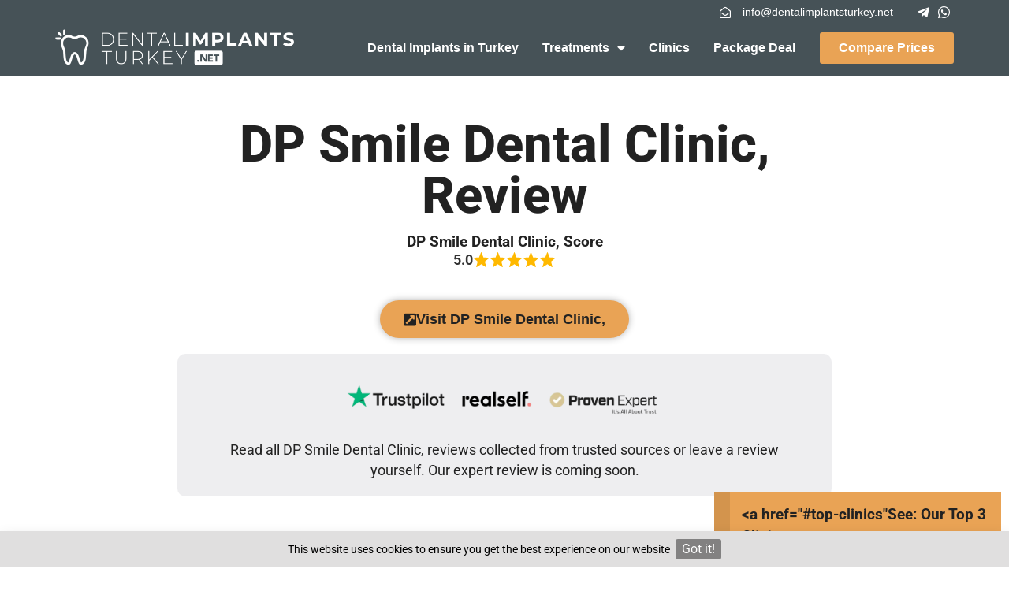

--- FILE ---
content_type: text/html; charset=UTF-8
request_url: https://dentalimplantsturkey.net/reviews/dp-smile-dental-clinic/
body_size: 24054
content:
<!doctype html>
<html lang="en" prefix="og: https://ogp.me/ns#">
<head>
<!-- Global site tag (gtag.js) - Google Analytics and Google Ads -->
<script async src="https://www.googletagmanager.com/gtag/js?id=UA-165051878-16"></script>
<script>
  window.dataLayer = window.dataLayer || [];
  function gtag(){dataLayer.push(arguments);}
  gtag('js', new Date());

  gtag('config', 'UA-165051878-16');
	gtag('config', 'AW-10857178476');
</script>	
	<meta charset="UTF-8">
		<meta name="viewport" content="width=device-width, initial-scale=1">
	<link rel="profile" href="https://gmpg.org/xfn/11">
		<style>img:is([sizes="auto" i], [sizes^="auto," i]) { contain-intrinsic-size: 3000px 1500px }</style>
	
<!-- Search Engine Optimization by Rank Math - https://rankmath.com/ -->
<title>DP Smile Dental Clinic, Review | Dental Clinic in Muratpaşa</title>
<meta name="description" content="Check out our DP Smile Dental Clinic, Review, featuring insights from both our expert and former patients. Find your favorite dental clinic from Turkey."/>
<meta name="robots" content="follow, index, max-snippet:-1, max-video-preview:-1, max-image-preview:large"/>
<link rel="canonical" href="https://dentalimplantsturkey.net/reviews/dp-smile-dental-clinic/" />
<meta property="og:locale" content="en_US" />
<meta property="og:type" content="article" />
<meta property="og:title" content="DP Smile Dental Clinic, Review | Dental Clinic in Muratpaşa" />
<meta property="og:description" content="Check out our DP Smile Dental Clinic, Review, featuring insights from both our expert and former patients. Find your favorite dental clinic from Turkey." />
<meta property="og:url" content="https://dentalimplantsturkey.net/reviews/dp-smile-dental-clinic/" />
<meta property="og:site_name" content="Dental Implants in Turkey" />
<meta name="twitter:card" content="summary_large_image" />
<meta name="twitter:title" content="DP Smile Dental Clinic, Review | Dental Clinic in Muratpaşa" />
<meta name="twitter:description" content="Check out our DP Smile Dental Clinic, Review, featuring insights from both our expert and former patients. Find your favorite dental clinic from Turkey." />
<script type="application/ld+json" class="rank-math-schema">{"@context":"https://schema.org","@graph":[{"@type":"BreadcrumbList","@id":"https://dentalimplantsturkey.net/reviews/dp-smile-dental-clinic/#breadcrumb","itemListElement":[{"@type":"ListItem","position":"1","item":{"@id":"https://dentalimplantsturkey.net","name":"Dental Implants in Turkey"}},{"@type":"ListItem","position":"2","item":{"@id":"https://dentalimplantsturkey.net/reviews/","name":"Reviews"}},{"@type":"ListItem","position":"3","item":{"@id":"https://dentalimplantsturkey.net/reviews/dp-smile-dental-clinic/","name":"DP Smile Dental Clinic,"}}]}]}</script>
<!-- /Rank Math WordPress SEO plugin -->

<link rel="alternate" type="application/rss+xml" title="Dental Implants in Turkey &raquo; Feed" href="https://dentalimplantsturkey.net/feed/" />
<link rel="alternate" type="application/rss+xml" title="Dental Implants in Turkey &raquo; Comments Feed" href="https://dentalimplantsturkey.net/comments/feed/" />
<script>
window._wpemojiSettings = {"baseUrl":"https:\/\/s.w.org\/images\/core\/emoji\/15.0.3\/72x72\/","ext":".png","svgUrl":"https:\/\/s.w.org\/images\/core\/emoji\/15.0.3\/svg\/","svgExt":".svg","source":{"concatemoji":"https:\/\/dentalimplantsturkey.net\/wp-includes\/js\/wp-emoji-release.min.js?ver=826a5e24d633f56f81f7a34eb9c3442d"}};
/*! This file is auto-generated */
!function(i,n){var o,s,e;function c(e){try{var t={supportTests:e,timestamp:(new Date).valueOf()};sessionStorage.setItem(o,JSON.stringify(t))}catch(e){}}function p(e,t,n){e.clearRect(0,0,e.canvas.width,e.canvas.height),e.fillText(t,0,0);var t=new Uint32Array(e.getImageData(0,0,e.canvas.width,e.canvas.height).data),r=(e.clearRect(0,0,e.canvas.width,e.canvas.height),e.fillText(n,0,0),new Uint32Array(e.getImageData(0,0,e.canvas.width,e.canvas.height).data));return t.every(function(e,t){return e===r[t]})}function u(e,t,n){switch(t){case"flag":return n(e,"\ud83c\udff3\ufe0f\u200d\u26a7\ufe0f","\ud83c\udff3\ufe0f\u200b\u26a7\ufe0f")?!1:!n(e,"\ud83c\uddfa\ud83c\uddf3","\ud83c\uddfa\u200b\ud83c\uddf3")&&!n(e,"\ud83c\udff4\udb40\udc67\udb40\udc62\udb40\udc65\udb40\udc6e\udb40\udc67\udb40\udc7f","\ud83c\udff4\u200b\udb40\udc67\u200b\udb40\udc62\u200b\udb40\udc65\u200b\udb40\udc6e\u200b\udb40\udc67\u200b\udb40\udc7f");case"emoji":return!n(e,"\ud83d\udc26\u200d\u2b1b","\ud83d\udc26\u200b\u2b1b")}return!1}function f(e,t,n){var r="undefined"!=typeof WorkerGlobalScope&&self instanceof WorkerGlobalScope?new OffscreenCanvas(300,150):i.createElement("canvas"),a=r.getContext("2d",{willReadFrequently:!0}),o=(a.textBaseline="top",a.font="600 32px Arial",{});return e.forEach(function(e){o[e]=t(a,e,n)}),o}function t(e){var t=i.createElement("script");t.src=e,t.defer=!0,i.head.appendChild(t)}"undefined"!=typeof Promise&&(o="wpEmojiSettingsSupports",s=["flag","emoji"],n.supports={everything:!0,everythingExceptFlag:!0},e=new Promise(function(e){i.addEventListener("DOMContentLoaded",e,{once:!0})}),new Promise(function(t){var n=function(){try{var e=JSON.parse(sessionStorage.getItem(o));if("object"==typeof e&&"number"==typeof e.timestamp&&(new Date).valueOf()<e.timestamp+604800&&"object"==typeof e.supportTests)return e.supportTests}catch(e){}return null}();if(!n){if("undefined"!=typeof Worker&&"undefined"!=typeof OffscreenCanvas&&"undefined"!=typeof URL&&URL.createObjectURL&&"undefined"!=typeof Blob)try{var e="postMessage("+f.toString()+"("+[JSON.stringify(s),u.toString(),p.toString()].join(",")+"));",r=new Blob([e],{type:"text/javascript"}),a=new Worker(URL.createObjectURL(r),{name:"wpTestEmojiSupports"});return void(a.onmessage=function(e){c(n=e.data),a.terminate(),t(n)})}catch(e){}c(n=f(s,u,p))}t(n)}).then(function(e){for(var t in e)n.supports[t]=e[t],n.supports.everything=n.supports.everything&&n.supports[t],"flag"!==t&&(n.supports.everythingExceptFlag=n.supports.everythingExceptFlag&&n.supports[t]);n.supports.everythingExceptFlag=n.supports.everythingExceptFlag&&!n.supports.flag,n.DOMReady=!1,n.readyCallback=function(){n.DOMReady=!0}}).then(function(){return e}).then(function(){var e;n.supports.everything||(n.readyCallback(),(e=n.source||{}).concatemoji?t(e.concatemoji):e.wpemoji&&e.twemoji&&(t(e.twemoji),t(e.wpemoji)))}))}((window,document),window._wpemojiSettings);
</script>
<style id='wp-emoji-styles-inline-css'>

	img.wp-smiley, img.emoji {
		display: inline !important;
		border: none !important;
		box-shadow: none !important;
		height: 1em !important;
		width: 1em !important;
		margin: 0 0.07em !important;
		vertical-align: -0.1em !important;
		background: none !important;
		padding: 0 !important;
	}
</style>
<link rel='stylesheet' id='wp-block-library-css' href='https://dentalimplantsturkey.net/wp-includes/css/dist/block-library/style.min.css?ver=826a5e24d633f56f81f7a34eb9c3442d' media='all' />
<style id='global-styles-inline-css'>
:root{--wp--preset--aspect-ratio--square: 1;--wp--preset--aspect-ratio--4-3: 4/3;--wp--preset--aspect-ratio--3-4: 3/4;--wp--preset--aspect-ratio--3-2: 3/2;--wp--preset--aspect-ratio--2-3: 2/3;--wp--preset--aspect-ratio--16-9: 16/9;--wp--preset--aspect-ratio--9-16: 9/16;--wp--preset--color--black: #000000;--wp--preset--color--cyan-bluish-gray: #abb8c3;--wp--preset--color--white: #ffffff;--wp--preset--color--pale-pink: #f78da7;--wp--preset--color--vivid-red: #cf2e2e;--wp--preset--color--luminous-vivid-orange: #ff6900;--wp--preset--color--luminous-vivid-amber: #fcb900;--wp--preset--color--light-green-cyan: #7bdcb5;--wp--preset--color--vivid-green-cyan: #00d084;--wp--preset--color--pale-cyan-blue: #8ed1fc;--wp--preset--color--vivid-cyan-blue: #0693e3;--wp--preset--color--vivid-purple: #9b51e0;--wp--preset--gradient--vivid-cyan-blue-to-vivid-purple: linear-gradient(135deg,rgba(6,147,227,1) 0%,rgb(155,81,224) 100%);--wp--preset--gradient--light-green-cyan-to-vivid-green-cyan: linear-gradient(135deg,rgb(122,220,180) 0%,rgb(0,208,130) 100%);--wp--preset--gradient--luminous-vivid-amber-to-luminous-vivid-orange: linear-gradient(135deg,rgba(252,185,0,1) 0%,rgba(255,105,0,1) 100%);--wp--preset--gradient--luminous-vivid-orange-to-vivid-red: linear-gradient(135deg,rgba(255,105,0,1) 0%,rgb(207,46,46) 100%);--wp--preset--gradient--very-light-gray-to-cyan-bluish-gray: linear-gradient(135deg,rgb(238,238,238) 0%,rgb(169,184,195) 100%);--wp--preset--gradient--cool-to-warm-spectrum: linear-gradient(135deg,rgb(74,234,220) 0%,rgb(151,120,209) 20%,rgb(207,42,186) 40%,rgb(238,44,130) 60%,rgb(251,105,98) 80%,rgb(254,248,76) 100%);--wp--preset--gradient--blush-light-purple: linear-gradient(135deg,rgb(255,206,236) 0%,rgb(152,150,240) 100%);--wp--preset--gradient--blush-bordeaux: linear-gradient(135deg,rgb(254,205,165) 0%,rgb(254,45,45) 50%,rgb(107,0,62) 100%);--wp--preset--gradient--luminous-dusk: linear-gradient(135deg,rgb(255,203,112) 0%,rgb(199,81,192) 50%,rgb(65,88,208) 100%);--wp--preset--gradient--pale-ocean: linear-gradient(135deg,rgb(255,245,203) 0%,rgb(182,227,212) 50%,rgb(51,167,181) 100%);--wp--preset--gradient--electric-grass: linear-gradient(135deg,rgb(202,248,128) 0%,rgb(113,206,126) 100%);--wp--preset--gradient--midnight: linear-gradient(135deg,rgb(2,3,129) 0%,rgb(40,116,252) 100%);--wp--preset--font-size--small: 13px;--wp--preset--font-size--medium: 20px;--wp--preset--font-size--large: 36px;--wp--preset--font-size--x-large: 42px;--wp--preset--spacing--20: 0.44rem;--wp--preset--spacing--30: 0.67rem;--wp--preset--spacing--40: 1rem;--wp--preset--spacing--50: 1.5rem;--wp--preset--spacing--60: 2.25rem;--wp--preset--spacing--70: 3.38rem;--wp--preset--spacing--80: 5.06rem;--wp--preset--shadow--natural: 6px 6px 9px rgba(0, 0, 0, 0.2);--wp--preset--shadow--deep: 12px 12px 50px rgba(0, 0, 0, 0.4);--wp--preset--shadow--sharp: 6px 6px 0px rgba(0, 0, 0, 0.2);--wp--preset--shadow--outlined: 6px 6px 0px -3px rgba(255, 255, 255, 1), 6px 6px rgba(0, 0, 0, 1);--wp--preset--shadow--crisp: 6px 6px 0px rgba(0, 0, 0, 1);}:root { --wp--style--global--content-size: 800px;--wp--style--global--wide-size: 1200px; }:where(body) { margin: 0; }.wp-site-blocks > .alignleft { float: left; margin-right: 2em; }.wp-site-blocks > .alignright { float: right; margin-left: 2em; }.wp-site-blocks > .aligncenter { justify-content: center; margin-left: auto; margin-right: auto; }:where(.wp-site-blocks) > * { margin-block-start: 24px; margin-block-end: 0; }:where(.wp-site-blocks) > :first-child { margin-block-start: 0; }:where(.wp-site-blocks) > :last-child { margin-block-end: 0; }:root { --wp--style--block-gap: 24px; }:root :where(.is-layout-flow) > :first-child{margin-block-start: 0;}:root :where(.is-layout-flow) > :last-child{margin-block-end: 0;}:root :where(.is-layout-flow) > *{margin-block-start: 24px;margin-block-end: 0;}:root :where(.is-layout-constrained) > :first-child{margin-block-start: 0;}:root :where(.is-layout-constrained) > :last-child{margin-block-end: 0;}:root :where(.is-layout-constrained) > *{margin-block-start: 24px;margin-block-end: 0;}:root :where(.is-layout-flex){gap: 24px;}:root :where(.is-layout-grid){gap: 24px;}.is-layout-flow > .alignleft{float: left;margin-inline-start: 0;margin-inline-end: 2em;}.is-layout-flow > .alignright{float: right;margin-inline-start: 2em;margin-inline-end: 0;}.is-layout-flow > .aligncenter{margin-left: auto !important;margin-right: auto !important;}.is-layout-constrained > .alignleft{float: left;margin-inline-start: 0;margin-inline-end: 2em;}.is-layout-constrained > .alignright{float: right;margin-inline-start: 2em;margin-inline-end: 0;}.is-layout-constrained > .aligncenter{margin-left: auto !important;margin-right: auto !important;}.is-layout-constrained > :where(:not(.alignleft):not(.alignright):not(.alignfull)){max-width: var(--wp--style--global--content-size);margin-left: auto !important;margin-right: auto !important;}.is-layout-constrained > .alignwide{max-width: var(--wp--style--global--wide-size);}body .is-layout-flex{display: flex;}.is-layout-flex{flex-wrap: wrap;align-items: center;}.is-layout-flex > :is(*, div){margin: 0;}body .is-layout-grid{display: grid;}.is-layout-grid > :is(*, div){margin: 0;}body{padding-top: 0px;padding-right: 0px;padding-bottom: 0px;padding-left: 0px;}a:where(:not(.wp-element-button)){text-decoration: underline;}:root :where(.wp-element-button, .wp-block-button__link){background-color: #32373c;border-width: 0;color: #fff;font-family: inherit;font-size: inherit;line-height: inherit;padding: calc(0.667em + 2px) calc(1.333em + 2px);text-decoration: none;}.has-black-color{color: var(--wp--preset--color--black) !important;}.has-cyan-bluish-gray-color{color: var(--wp--preset--color--cyan-bluish-gray) !important;}.has-white-color{color: var(--wp--preset--color--white) !important;}.has-pale-pink-color{color: var(--wp--preset--color--pale-pink) !important;}.has-vivid-red-color{color: var(--wp--preset--color--vivid-red) !important;}.has-luminous-vivid-orange-color{color: var(--wp--preset--color--luminous-vivid-orange) !important;}.has-luminous-vivid-amber-color{color: var(--wp--preset--color--luminous-vivid-amber) !important;}.has-light-green-cyan-color{color: var(--wp--preset--color--light-green-cyan) !important;}.has-vivid-green-cyan-color{color: var(--wp--preset--color--vivid-green-cyan) !important;}.has-pale-cyan-blue-color{color: var(--wp--preset--color--pale-cyan-blue) !important;}.has-vivid-cyan-blue-color{color: var(--wp--preset--color--vivid-cyan-blue) !important;}.has-vivid-purple-color{color: var(--wp--preset--color--vivid-purple) !important;}.has-black-background-color{background-color: var(--wp--preset--color--black) !important;}.has-cyan-bluish-gray-background-color{background-color: var(--wp--preset--color--cyan-bluish-gray) !important;}.has-white-background-color{background-color: var(--wp--preset--color--white) !important;}.has-pale-pink-background-color{background-color: var(--wp--preset--color--pale-pink) !important;}.has-vivid-red-background-color{background-color: var(--wp--preset--color--vivid-red) !important;}.has-luminous-vivid-orange-background-color{background-color: var(--wp--preset--color--luminous-vivid-orange) !important;}.has-luminous-vivid-amber-background-color{background-color: var(--wp--preset--color--luminous-vivid-amber) !important;}.has-light-green-cyan-background-color{background-color: var(--wp--preset--color--light-green-cyan) !important;}.has-vivid-green-cyan-background-color{background-color: var(--wp--preset--color--vivid-green-cyan) !important;}.has-pale-cyan-blue-background-color{background-color: var(--wp--preset--color--pale-cyan-blue) !important;}.has-vivid-cyan-blue-background-color{background-color: var(--wp--preset--color--vivid-cyan-blue) !important;}.has-vivid-purple-background-color{background-color: var(--wp--preset--color--vivid-purple) !important;}.has-black-border-color{border-color: var(--wp--preset--color--black) !important;}.has-cyan-bluish-gray-border-color{border-color: var(--wp--preset--color--cyan-bluish-gray) !important;}.has-white-border-color{border-color: var(--wp--preset--color--white) !important;}.has-pale-pink-border-color{border-color: var(--wp--preset--color--pale-pink) !important;}.has-vivid-red-border-color{border-color: var(--wp--preset--color--vivid-red) !important;}.has-luminous-vivid-orange-border-color{border-color: var(--wp--preset--color--luminous-vivid-orange) !important;}.has-luminous-vivid-amber-border-color{border-color: var(--wp--preset--color--luminous-vivid-amber) !important;}.has-light-green-cyan-border-color{border-color: var(--wp--preset--color--light-green-cyan) !important;}.has-vivid-green-cyan-border-color{border-color: var(--wp--preset--color--vivid-green-cyan) !important;}.has-pale-cyan-blue-border-color{border-color: var(--wp--preset--color--pale-cyan-blue) !important;}.has-vivid-cyan-blue-border-color{border-color: var(--wp--preset--color--vivid-cyan-blue) !important;}.has-vivid-purple-border-color{border-color: var(--wp--preset--color--vivid-purple) !important;}.has-vivid-cyan-blue-to-vivid-purple-gradient-background{background: var(--wp--preset--gradient--vivid-cyan-blue-to-vivid-purple) !important;}.has-light-green-cyan-to-vivid-green-cyan-gradient-background{background: var(--wp--preset--gradient--light-green-cyan-to-vivid-green-cyan) !important;}.has-luminous-vivid-amber-to-luminous-vivid-orange-gradient-background{background: var(--wp--preset--gradient--luminous-vivid-amber-to-luminous-vivid-orange) !important;}.has-luminous-vivid-orange-to-vivid-red-gradient-background{background: var(--wp--preset--gradient--luminous-vivid-orange-to-vivid-red) !important;}.has-very-light-gray-to-cyan-bluish-gray-gradient-background{background: var(--wp--preset--gradient--very-light-gray-to-cyan-bluish-gray) !important;}.has-cool-to-warm-spectrum-gradient-background{background: var(--wp--preset--gradient--cool-to-warm-spectrum) !important;}.has-blush-light-purple-gradient-background{background: var(--wp--preset--gradient--blush-light-purple) !important;}.has-blush-bordeaux-gradient-background{background: var(--wp--preset--gradient--blush-bordeaux) !important;}.has-luminous-dusk-gradient-background{background: var(--wp--preset--gradient--luminous-dusk) !important;}.has-pale-ocean-gradient-background{background: var(--wp--preset--gradient--pale-ocean) !important;}.has-electric-grass-gradient-background{background: var(--wp--preset--gradient--electric-grass) !important;}.has-midnight-gradient-background{background: var(--wp--preset--gradient--midnight) !important;}.has-small-font-size{font-size: var(--wp--preset--font-size--small) !important;}.has-medium-font-size{font-size: var(--wp--preset--font-size--medium) !important;}.has-large-font-size{font-size: var(--wp--preset--font-size--large) !important;}.has-x-large-font-size{font-size: var(--wp--preset--font-size--x-large) !important;}
:root :where(.wp-block-pullquote){font-size: 1.5em;line-height: 1.6;}
</style>
<link rel='stylesheet' id='hello-elementor-css' href='https://dentalimplantsturkey.net/wp-content/themes/hello-elementor/assets/css/reset.css?ver=3.4.5' media='all' />
<link rel='stylesheet' id='hello-elementor-theme-style-css' href='https://dentalimplantsturkey.net/wp-content/themes/hello-elementor/assets/css/theme.css?ver=3.4.5' media='all' />
<link rel='stylesheet' id='hello-elementor-header-footer-css' href='https://dentalimplantsturkey.net/wp-content/themes/hello-elementor/assets/css/header-footer.css?ver=3.4.5' media='all' />
<link rel='stylesheet' id='elementor-frontend-css' href='https://dentalimplantsturkey.net/wp-content/plugins/elementor/assets/css/frontend.min.css?ver=3.32.5' media='all' />
<link rel='stylesheet' id='widget-icon-list-css' href='https://dentalimplantsturkey.net/wp-content/plugins/elementor/assets/css/widget-icon-list.min.css?ver=3.32.5' media='all' />
<link rel='stylesheet' id='widget-image-css' href='https://dentalimplantsturkey.net/wp-content/plugins/elementor/assets/css/widget-image.min.css?ver=3.32.5' media='all' />
<link rel='stylesheet' id='widget-nav-menu-css' href='https://dentalimplantsturkey.net/wp-content/plugins/elementor-pro/assets/css/widget-nav-menu.min.css?ver=3.25.5' media='all' />
<link rel='stylesheet' id='widget-star-rating-css' href='https://dentalimplantsturkey.net/wp-content/plugins/elementor/assets/css/widget-star-rating.min.css?ver=3.32.5' media='all' />
<link rel='stylesheet' id='widget-heading-css' href='https://dentalimplantsturkey.net/wp-content/plugins/elementor/assets/css/widget-heading.min.css?ver=3.32.5' media='all' />
<link rel='stylesheet' id='widget-form-css' href='https://dentalimplantsturkey.net/wp-content/plugins/elementor-pro/assets/css/widget-form.min.css?ver=3.25.5' media='all' />
<link rel='stylesheet' id='widget-divider-css' href='https://dentalimplantsturkey.net/wp-content/plugins/elementor/assets/css/widget-divider.min.css?ver=3.32.5' media='all' />
<link rel='stylesheet' id='widget-social-icons-css' href='https://dentalimplantsturkey.net/wp-content/plugins/elementor/assets/css/widget-social-icons.min.css?ver=3.32.5' media='all' />
<link rel='stylesheet' id='e-apple-webkit-css' href='https://dentalimplantsturkey.net/wp-content/plugins/elementor/assets/css/conditionals/apple-webkit.min.css?ver=3.32.5' media='all' />
<link rel='stylesheet' id='widget-google_maps-css' href='https://dentalimplantsturkey.net/wp-content/plugins/elementor/assets/css/widget-google_maps.min.css?ver=3.32.5' media='all' />
<link rel='stylesheet' id='widget-menu-anchor-css' href='https://dentalimplantsturkey.net/wp-content/plugins/elementor/assets/css/widget-menu-anchor.min.css?ver=3.32.5' media='all' />
<link rel='stylesheet' id='e-animation-grow-css' href='https://dentalimplantsturkey.net/wp-content/plugins/elementor/assets/lib/animations/styles/e-animation-grow.min.css?ver=3.32.5' media='all' />
<link rel='stylesheet' id='widget-price-table-css' href='https://dentalimplantsturkey.net/wp-content/plugins/elementor-pro/assets/css/widget-price-table.min.css?ver=3.25.5' media='all' />
<link rel='stylesheet' id='widget-posts-css' href='https://dentalimplantsturkey.net/wp-content/plugins/elementor-pro/assets/css/widget-posts.min.css?ver=3.25.5' media='all' />
<link rel='stylesheet' id='widget-toggle-css' href='https://dentalimplantsturkey.net/wp-content/plugins/elementor/assets/css/widget-toggle.min.css?ver=3.32.5' media='all' />
<link rel='stylesheet' id='widget-alert-css' href='https://dentalimplantsturkey.net/wp-content/plugins/elementor/assets/css/widget-alert.min.css?ver=3.32.5' media='all' />
<link rel='stylesheet' id='elementor-icons-css' href='https://dentalimplantsturkey.net/wp-content/plugins/elementor/assets/lib/eicons/css/elementor-icons.min.css?ver=5.44.0' media='all' />
<link rel='stylesheet' id='elementor-post-7-css' href='https://dentalimplantsturkey.net/wp-content/uploads/elementor/css/post-7.css?ver=1761587690' media='all' />
<link rel='stylesheet' id='e-popup-style-css' href='https://dentalimplantsturkey.net/wp-content/plugins/elementor-pro/assets/css/conditionals/popup.min.css?ver=3.25.5' media='all' />
<link rel='stylesheet' id='font-awesome-5-all-css' href='https://dentalimplantsturkey.net/wp-content/plugins/elementor/assets/lib/font-awesome/css/all.min.css?ver=3.32.5' media='all' />
<link rel='stylesheet' id='font-awesome-4-shim-css' href='https://dentalimplantsturkey.net/wp-content/plugins/elementor/assets/lib/font-awesome/css/v4-shims.min.css?ver=3.32.5' media='all' />
<link rel='stylesheet' id='elementor-post-10-css' href='https://dentalimplantsturkey.net/wp-content/uploads/elementor/css/post-10.css?ver=1761587690' media='all' />
<link rel='stylesheet' id='elementor-post-27-css' href='https://dentalimplantsturkey.net/wp-content/uploads/elementor/css/post-27.css?ver=1761587690' media='all' />
<link rel='stylesheet' id='elementor-post-1319-css' href='https://dentalimplantsturkey.net/wp-content/uploads/elementor/css/post-1319.css?ver=1761587691' media='all' />
<link rel='stylesheet' id='advanced-tracking-css' href='https://dentalimplantsturkey.net/wp-content/plugins/wordapp-advanced-trecking-main/assets/styles.css?ver=1.1' media='all' />
<link rel='stylesheet' id='hello-elementor-child-style-css' href='https://dentalimplantsturkey.net/wp-content/themes/hello-theme-child-master%202/style.css?ver=1.0.0' media='all' />
<link rel='stylesheet' id='site-reviews-css' href='https://dentalimplantsturkey.net/wp-content/plugins/site-reviews/assets/styles/default.css?ver=7.1.1' media='all' />
<style id='site-reviews-inline-css'>
:root{--glsr-star-empty:url(https://dentalimplantsturkey.net/wp-content/plugins/site-reviews/assets/images/stars/default/star-empty.svg);--glsr-star-error:url(https://dentalimplantsturkey.net/wp-content/plugins/site-reviews/assets/images/stars/default/star-error.svg);--glsr-star-full:url(https://dentalimplantsturkey.net/wp-content/plugins/site-reviews/assets/images/stars/default/star-full.svg);--glsr-star-half:url(https://dentalimplantsturkey.net/wp-content/plugins/site-reviews/assets/images/stars/default/star-half.svg)}

</style>
<link rel='stylesheet' id='elementor-gf-local-roboto-css' href='https://dentalimplantsturkey.net/wp-content/uploads/elementor/google-fonts/css/roboto.css?ver=1742234030' media='all' />
<link rel='stylesheet' id='elementor-gf-local-robotoslab-css' href='https://dentalimplantsturkey.net/wp-content/uploads/elementor/google-fonts/css/robotoslab.css?ver=1742234031' media='all' />
<link rel='stylesheet' id='elementor-icons-shared-0-css' href='https://dentalimplantsturkey.net/wp-content/plugins/elementor/assets/lib/font-awesome/css/fontawesome.min.css?ver=5.15.3' media='all' />
<link rel='stylesheet' id='elementor-icons-fa-regular-css' href='https://dentalimplantsturkey.net/wp-content/plugins/elementor/assets/lib/font-awesome/css/regular.min.css?ver=5.15.3' media='all' />
<link rel='stylesheet' id='elementor-icons-fa-brands-css' href='https://dentalimplantsturkey.net/wp-content/plugins/elementor/assets/lib/font-awesome/css/brands.min.css?ver=5.15.3' media='all' />
<link rel='stylesheet' id='elementor-icons-fa-solid-css' href='https://dentalimplantsturkey.net/wp-content/plugins/elementor/assets/lib/font-awesome/css/solid.min.css?ver=5.15.3' media='all' />
<script src="https://dentalimplantsturkey.net/wp-includes/js/jquery/jquery.min.js?ver=3.7.1" id="jquery-core-js"></script>
<script src="https://dentalimplantsturkey.net/wp-includes/js/jquery/jquery-migrate.min.js?ver=3.4.1" id="jquery-migrate-js"></script>
<script src="https://dentalimplantsturkey.net/wp-content/plugins/elementor/assets/lib/font-awesome/js/v4-shims.min.js?ver=3.32.5" id="font-awesome-4-shim-js"></script>
<script src="https://dentalimplantsturkey.net/wp-content/plugins/wordapp-advanced-trecking-main/js/stats.js?ver=.0.2" id="stats-js"></script>
<link rel="https://api.w.org/" href="https://dentalimplantsturkey.net/wp-json/" /><link rel="alternate" title="JSON" type="application/json" href="https://dentalimplantsturkey.net/wp-json/wp/v2/reviews/2004" /><link rel="alternate" title="oEmbed (JSON)" type="application/json+oembed" href="https://dentalimplantsturkey.net/wp-json/oembed/1.0/embed?url=https%3A%2F%2Fdentalimplantsturkey.net%2Freviews%2Fdp-smile-dental-clinic%2F" />
<link rel="alternate" title="oEmbed (XML)" type="text/xml+oembed" href="https://dentalimplantsturkey.net/wp-json/oembed/1.0/embed?url=https%3A%2F%2Fdentalimplantsturkey.net%2Freviews%2Fdp-smile-dental-clinic%2F&#038;format=xml" />
<meta name="generator" content="Elementor 3.32.5; features: additional_custom_breakpoints; settings: css_print_method-external, google_font-enabled, font_display-auto">
<!-- Google Tag Manager -->
<script>(function(w,d,s,l,i){w[l]=w[l]||[];w[l].push({'gtm.start':
new Date().getTime(),event:'gtm.js'});var f=d.getElementsByTagName(s)[0],
j=d.createElement(s),dl=l!='dataLayer'?'&l='+l:'';j.async=true;j.src=
'https://www.googletagmanager.com/gtm.js?id='+i+dl;f.parentNode.insertBefore(j,f);
})(window,document,'script','dataLayer','GTM-TP5VB834');</script>
<!-- End Google Tag Manager -->
<script type="text/javascript">
            var ajaxurl = "https://dentalimplantsturkey.net/wp-admin/admin-ajax.php";
          </script>			<style>
				.e-con.e-parent:nth-of-type(n+4):not(.e-lazyloaded):not(.e-no-lazyload),
				.e-con.e-parent:nth-of-type(n+4):not(.e-lazyloaded):not(.e-no-lazyload) * {
					background-image: none !important;
				}
				@media screen and (max-height: 1024px) {
					.e-con.e-parent:nth-of-type(n+3):not(.e-lazyloaded):not(.e-no-lazyload),
					.e-con.e-parent:nth-of-type(n+3):not(.e-lazyloaded):not(.e-no-lazyload) * {
						background-image: none !important;
					}
				}
				@media screen and (max-height: 640px) {
					.e-con.e-parent:nth-of-type(n+2):not(.e-lazyloaded):not(.e-no-lazyload),
					.e-con.e-parent:nth-of-type(n+2):not(.e-lazyloaded):not(.e-no-lazyload) * {
						background-image: none !important;
					}
				}
			</style>
			<link rel="icon" href="https://dentalimplantsturkey.net/wp-content/uploads/cropped-favicon-32x32.png" sizes="32x32" />
<link rel="icon" href="https://dentalimplantsturkey.net/wp-content/uploads/cropped-favicon-192x192.png" sizes="192x192" />
<link rel="apple-touch-icon" href="https://dentalimplantsturkey.net/wp-content/uploads/cropped-favicon-180x180.png" />
<meta name="msapplication-TileImage" content="https://dentalimplantsturkey.net/wp-content/uploads/cropped-favicon-270x270.png" />
</head>
<body data-rsssl=1 class="reviews-template-default single single-reviews postid-2004 wp-embed-responsive hello-elementor-default elementor-default elementor-kit-7 elementor-page-1319">

<!-- Google Tag Manager (noscript) -->
<noscript><iframe src="https://www.googletagmanager.com/ns.html?id=GTM-TP5VB834"
height="0" width="0" style="display:none;visibility:hidden"></iframe></noscript>
<!-- End Google Tag Manager (noscript) -->
		<div data-elementor-type="header" data-elementor-id="10" class="elementor elementor-10 elementor-location-header" data-elementor-post-type="elementor_library">
					<section class="elementor-section elementor-top-section elementor-element elementor-element-20b48f5f elementor-hidden-mobile elementor-section-content-middle elementor-section-boxed elementor-section-height-default elementor-section-height-default" data-id="20b48f5f" data-element_type="section" data-settings="{&quot;background_background&quot;:&quot;classic&quot;}">
						<div class="elementor-container elementor-column-gap-default">
					<div class="elementor-column elementor-col-100 elementor-top-column elementor-element elementor-element-7590ad7f" data-id="7590ad7f" data-element_type="column">
			<div class="elementor-widget-wrap elementor-element-populated">
						<div class="elementor-element elementor-element-428574ed elementor-icon-list--layout-inline elementor-align-right elementor-widget__width-auto elementor-list-item-link-full_width elementor-widget elementor-widget-icon-list" data-id="428574ed" data-element_type="widget" data-widget_type="icon-list.default">
				<div class="elementor-widget-container">
							<ul class="elementor-icon-list-items elementor-inline-items">
							<li class="elementor-icon-list-item elementor-inline-item">
											<a href="mailto:info@dentalimplantsturkey.net">

												<span class="elementor-icon-list-icon">
							<i aria-hidden="true" class="far fa-envelope-open"></i>						</span>
										<span class="elementor-icon-list-text">info@dentalimplantsturkey.net</span>
											</a>
									</li>
						</ul>
						</div>
				</div>
				<div class="elementor-element elementor-element-1ce63d08 elementor-icon-list--layout-inline elementor-align-right elementor-widget__width-auto elementor-list-item-link-full_width elementor-widget elementor-widget-icon-list" data-id="1ce63d08" data-element_type="widget" data-widget_type="icon-list.default">
				<div class="elementor-widget-container">
							<ul class="elementor-icon-list-items elementor-inline-items">
							<li class="elementor-icon-list-item elementor-inline-item">
											<a href="https://t.me/JohnMUcar" target="_blank" rel="nofollow">

												<span class="elementor-icon-list-icon">
							<i aria-hidden="true" class="fab fa-telegram-plane"></i>						</span>
										<span class="elementor-icon-list-text"></span>
											</a>
									</li>
								<li class="elementor-icon-list-item elementor-inline-item">
											<a href="https://wa.me/971526666936" target="_blank" rel="nofollow">

												<span class="elementor-icon-list-icon">
							<i aria-hidden="true" class="fab fa-whatsapp"></i>						</span>
										<span class="elementor-icon-list-text"></span>
											</a>
									</li>
						</ul>
						</div>
				</div>
					</div>
		</div>
					</div>
		</section>
				<section class="elementor-section elementor-top-section elementor-element elementor-element-3c6e047 elementor-section-content-middle elementor-section-height-min-height elementor-hidden-mobile elementor-section-boxed elementor-section-height-default elementor-section-items-middle" data-id="3c6e047" data-element_type="section" data-settings="{&quot;background_background&quot;:&quot;classic&quot;,&quot;sticky&quot;:&quot;top&quot;,&quot;sticky_on&quot;:[&quot;desktop&quot;,&quot;tablet&quot;,&quot;mobile&quot;],&quot;sticky_offset&quot;:0,&quot;sticky_effects_offset&quot;:0,&quot;sticky_anchor_link_offset&quot;:0}">
						<div class="elementor-container elementor-column-gap-no">
					<div class="elementor-column elementor-col-100 elementor-top-column elementor-element elementor-element-35f79fb" data-id="35f79fb" data-element_type="column">
			<div class="elementor-widget-wrap elementor-element-populated">
						<div class="elementor-element elementor-element-1eed4358 elementor-widget__width-initial elementor-widget-mobile__width-initial elementor-widget elementor-widget-image" data-id="1eed4358" data-element_type="widget" data-widget_type="image.default">
				<div class="elementor-widget-container">
																<a href="/">
							<img fetchpriority="high" width="1215" height="190" src="https://dentalimplantsturkey.net/wp-content/uploads/Dental-Implants-Turkey-Logo.webp" class="attachment-full size-full wp-image-503" alt="Dental Implants Turkey Logo" srcset="https://dentalimplantsturkey.net/wp-content/uploads/Dental-Implants-Turkey-Logo.webp 1215w, https://dentalimplantsturkey.net/wp-content/uploads/Dental-Implants-Turkey-Logo-300x47.webp 300w, https://dentalimplantsturkey.net/wp-content/uploads/Dental-Implants-Turkey-Logo-1024x160.webp 1024w, https://dentalimplantsturkey.net/wp-content/uploads/Dental-Implants-Turkey-Logo-768x120.webp 768w" sizes="(max-width: 1215px) 100vw, 1215px" />								</a>
															</div>
				</div>
				<div class="elementor-element elementor-element-2ff7122b elementor-widget-mobile__width-initial elementor-hidden-desktop elementor-view-default elementor-widget elementor-widget-icon" data-id="2ff7122b" data-element_type="widget" data-widget_type="icon.default">
				<div class="elementor-widget-container">
							<div class="elementor-icon-wrapper">
			<a class="elementor-icon" href="#elementor-action%3Aaction%3Dpopup%3Aopen%26settings%3DeyJpZCI6IjUyMyIsInRvZ2dsZSI6ZmFsc2V9">
			<i aria-hidden="true" class="fas fa-grip-lines"></i>			</a>
		</div>
						</div>
				</div>
				<div class="elementor-element elementor-element-6ccca713 elementor-nav-menu__align-end elementor-nav-menu--stretch elementor-nav-menu__text-align-center elementor-widget__width-initial elementor-widget-mobile__width-initial elementor-widget-tablet__width-initial elementor-hidden-tablet elementor-hidden-mobile elementor-nav-menu--dropdown-tablet elementor-nav-menu--toggle elementor-nav-menu--burger elementor-widget elementor-widget-nav-menu" data-id="6ccca713" data-element_type="widget" data-settings="{&quot;full_width&quot;:&quot;stretch&quot;,&quot;layout&quot;:&quot;horizontal&quot;,&quot;submenu_icon&quot;:{&quot;value&quot;:&quot;&lt;i class=\&quot;fas fa-caret-down\&quot;&gt;&lt;\/i&gt;&quot;,&quot;library&quot;:&quot;fa-solid&quot;},&quot;toggle&quot;:&quot;burger&quot;}" data-widget_type="nav-menu.default">
				<div class="elementor-widget-container">
								<nav aria-label="Menu" class="elementor-nav-menu--main elementor-nav-menu__container elementor-nav-menu--layout-horizontal e--pointer-underline e--animation-fade">
				<ul id="menu-1-6ccca713" class="elementor-nav-menu"><li class="menu-item menu-item-type-custom menu-item-object-custom menu-item-54354"><a href="/" class="elementor-item">Dental Implants in Turkey</a></li>
<li class="menu-item menu-item-type-custom menu-item-object-custom menu-item-has-children menu-item-15"><a href="/treatments" class="elementor-item">Treatments</a>
<ul class="sub-menu elementor-nav-menu--dropdown">
	<li class="menu-item menu-item-type-custom menu-item-object-custom menu-item-16"><a href="/treatments/full-mouth" class="elementor-sub-item">Full Mouth Dental Implants</a></li>
	<li class="menu-item menu-item-type-custom menu-item-object-custom menu-item-17"><a href="/treatments/all-on-4" class="elementor-sub-item">All on 4 Dental Implants</a></li>
	<li class="menu-item menu-item-type-custom menu-item-object-custom menu-item-18"><a href="/treatments/all-on-6" class="elementor-sub-item">All on 6 Dental Implants</a></li>
	<li class="menu-item menu-item-type-custom menu-item-object-custom menu-item-19"><a href="/treatments/all-on-8" class="elementor-sub-item">All on 8 Dental Implants</a></li>
	<li class="menu-item menu-item-type-custom menu-item-object-custom menu-item-20"><a href="/treatments/veneers" class="elementor-sub-item">Veneers</a></li>
	<li class="menu-item menu-item-type-custom menu-item-object-custom menu-item-21"><a href="/treatments/teeth-whitening" class="elementor-sub-item">Teeth Whitening</a></li>
	<li class="menu-item menu-item-type-custom menu-item-object-custom menu-item-22"><a href="/treatments/braces" class="elementor-sub-item">Braces</a></li>
	<li class="menu-item menu-item-type-custom menu-item-object-custom menu-item-23"><a href="/treatments/crowns" class="elementor-sub-item">Crowns</a></li>
	<li class="menu-item menu-item-type-custom menu-item-object-custom menu-item-54357"><a href="/treatments/hollywood-smile/" class="elementor-sub-item">Hollywood Smile</a></li>
</ul>
</li>
<li class="menu-item menu-item-type-custom menu-item-object-custom menu-item-54353"><a href="/reviews/" class="elementor-item">Clinics</a></li>
<li class="menu-item menu-item-type-custom menu-item-object-custom menu-item-25"><a href="/full-mouth-package-deal" class="elementor-item">Package Deal</a></li>
</ul>			</nav>
					<div class="elementor-menu-toggle" role="button" tabindex="0" aria-label="Menu Toggle" aria-expanded="false">
			<i aria-hidden="true" role="presentation" class="elementor-menu-toggle__icon--open eicon-menu-bar"></i><i aria-hidden="true" role="presentation" class="elementor-menu-toggle__icon--close eicon-close"></i>			<span class="elementor-screen-only">Menu</span>
		</div>
					<nav class="elementor-nav-menu--dropdown elementor-nav-menu__container" aria-hidden="true">
				<ul id="menu-2-6ccca713" class="elementor-nav-menu"><li class="menu-item menu-item-type-custom menu-item-object-custom menu-item-54354"><a href="/" class="elementor-item" tabindex="-1">Dental Implants in Turkey</a></li>
<li class="menu-item menu-item-type-custom menu-item-object-custom menu-item-has-children menu-item-15"><a href="/treatments" class="elementor-item" tabindex="-1">Treatments</a>
<ul class="sub-menu elementor-nav-menu--dropdown">
	<li class="menu-item menu-item-type-custom menu-item-object-custom menu-item-16"><a href="/treatments/full-mouth" class="elementor-sub-item" tabindex="-1">Full Mouth Dental Implants</a></li>
	<li class="menu-item menu-item-type-custom menu-item-object-custom menu-item-17"><a href="/treatments/all-on-4" class="elementor-sub-item" tabindex="-1">All on 4 Dental Implants</a></li>
	<li class="menu-item menu-item-type-custom menu-item-object-custom menu-item-18"><a href="/treatments/all-on-6" class="elementor-sub-item" tabindex="-1">All on 6 Dental Implants</a></li>
	<li class="menu-item menu-item-type-custom menu-item-object-custom menu-item-19"><a href="/treatments/all-on-8" class="elementor-sub-item" tabindex="-1">All on 8 Dental Implants</a></li>
	<li class="menu-item menu-item-type-custom menu-item-object-custom menu-item-20"><a href="/treatments/veneers" class="elementor-sub-item" tabindex="-1">Veneers</a></li>
	<li class="menu-item menu-item-type-custom menu-item-object-custom menu-item-21"><a href="/treatments/teeth-whitening" class="elementor-sub-item" tabindex="-1">Teeth Whitening</a></li>
	<li class="menu-item menu-item-type-custom menu-item-object-custom menu-item-22"><a href="/treatments/braces" class="elementor-sub-item" tabindex="-1">Braces</a></li>
	<li class="menu-item menu-item-type-custom menu-item-object-custom menu-item-23"><a href="/treatments/crowns" class="elementor-sub-item" tabindex="-1">Crowns</a></li>
	<li class="menu-item menu-item-type-custom menu-item-object-custom menu-item-54357"><a href="/treatments/hollywood-smile/" class="elementor-sub-item" tabindex="-1">Hollywood Smile</a></li>
</ul>
</li>
<li class="menu-item menu-item-type-custom menu-item-object-custom menu-item-54353"><a href="/reviews/" class="elementor-item" tabindex="-1">Clinics</a></li>
<li class="menu-item menu-item-type-custom menu-item-object-custom menu-item-25"><a href="/full-mouth-package-deal" class="elementor-item" tabindex="-1">Package Deal</a></li>
</ul>			</nav>
						</div>
				</div>
				<div class="elementor-element elementor-element-4266c2f8 elementor-align-right elementor-widget__width-initial elementor-hidden-mobile elementor-tablet-align-center elementor-widget-tablet__width-initial elementor-widget elementor-widget-button" data-id="4266c2f8" data-element_type="widget" data-widget_type="button.default">
				<div class="elementor-widget-container">
									<div class="elementor-button-wrapper">
					<a class="elementor-button elementor-button-link elementor-size-sm" href="/cost/">
						<span class="elementor-button-content-wrapper">
									<span class="elementor-button-text">Compare Prices</span>
					</span>
					</a>
				</div>
								</div>
				</div>
					</div>
		</div>
					</div>
		</section>
				<section class="elementor-section elementor-top-section elementor-element elementor-element-68b238c4 elementor-section-content-middle elementor-hidden-desktop elementor-hidden-tablet elementor-section-boxed elementor-section-height-default elementor-section-height-default" data-id="68b238c4" data-element_type="section">
						<div class="elementor-container elementor-column-gap-no">
					<div class="elementor-column elementor-col-100 elementor-top-column elementor-element elementor-element-57647e62" data-id="57647e62" data-element_type="column">
			<div class="elementor-widget-wrap elementor-element-populated">
						<div class="elementor-element elementor-element-a21343e elementor--star-style-star_unicode elementor-star-rating-mobile--align-center elementor-widget elementor-widget-star-rating" data-id="a21343e" data-element_type="widget" data-widget_type="star-rating.default">
				<div class="elementor-widget-container">
					
		<div class="elementor-star-rating__wrapper">
							<div class="elementor-star-rating__title">Our Customer Rate Us 9.2 / 10</div>
						<div class="elementor-star-rating" title="4.7/5" itemtype="http://schema.org/Rating" itemscope="" itemprop="reviewRating"><i class="elementor-star-full">&#9733;</i><i class="elementor-star-full">&#9733;</i><i class="elementor-star-full">&#9733;</i><i class="elementor-star-full">&#9733;</i><i class="elementor-star-7">&#9733;</i> <span itemprop="ratingValue" class="elementor-screen-only">4.7/5</span></div>		</div>
						</div>
				</div>
					</div>
		</div>
					</div>
		</section>
				<section class="elementor-section elementor-top-section elementor-element elementor-element-e3382b0 elementor-section-content-middle elementor-section-height-min-height elementor-hidden-desktop elementor-hidden-tablet elementor-section-boxed elementor-section-height-default elementor-section-items-middle" data-id="e3382b0" data-element_type="section" data-settings="{&quot;background_background&quot;:&quot;classic&quot;,&quot;sticky&quot;:&quot;top&quot;,&quot;sticky_on&quot;:[&quot;desktop&quot;,&quot;tablet&quot;,&quot;mobile&quot;],&quot;sticky_offset&quot;:0,&quot;sticky_effects_offset&quot;:0,&quot;sticky_anchor_link_offset&quot;:0}">
						<div class="elementor-container elementor-column-gap-no">
					<div class="elementor-column elementor-col-100 elementor-top-column elementor-element elementor-element-5ef0c57" data-id="5ef0c57" data-element_type="column">
			<div class="elementor-widget-wrap elementor-element-populated">
						<div class="elementor-element elementor-element-e670b25 elementor-widget-mobile__width-initial elementor-hidden-desktop elementor-view-default elementor-widget elementor-widget-icon" data-id="e670b25" data-element_type="widget" data-widget_type="icon.default">
				<div class="elementor-widget-container">
							<div class="elementor-icon-wrapper">
			<a class="elementor-icon" href="#elementor-action%3Aaction%3Dpopup%3Aopen%26settings%3DeyJpZCI6IjczOSIsInRvZ2dsZSI6ZmFsc2V9">
			<i aria-hidden="true" class="fas fa-grip-lines"></i>			</a>
		</div>
						</div>
				</div>
				<div class="elementor-element elementor-element-94f8905 elementor-widget__width-initial elementor-widget-mobile__width-initial elementor-widget elementor-widget-image" data-id="94f8905" data-element_type="widget" data-widget_type="image.default">
				<div class="elementor-widget-container">
																<a href="/">
							<img fetchpriority="high" width="1215" height="190" src="https://dentalimplantsturkey.net/wp-content/uploads/Dental-Implants-Turkey-Logo.webp" class="attachment-full size-full wp-image-503" alt="Dental Implants Turkey Logo" srcset="https://dentalimplantsturkey.net/wp-content/uploads/Dental-Implants-Turkey-Logo.webp 1215w, https://dentalimplantsturkey.net/wp-content/uploads/Dental-Implants-Turkey-Logo-300x47.webp 300w, https://dentalimplantsturkey.net/wp-content/uploads/Dental-Implants-Turkey-Logo-1024x160.webp 1024w, https://dentalimplantsturkey.net/wp-content/uploads/Dental-Implants-Turkey-Logo-768x120.webp 768w" sizes="(max-width: 1215px) 100vw, 1215px" />								</a>
															</div>
				</div>
				<div class="elementor-element elementor-element-bdb6542 elementor-align-right elementor-widget__width-initial elementor-tablet-align-center elementor-widget-tablet__width-initial elementor-mobile-align-right elementor-widget-mobile__width-initial elementor-widget elementor-widget-button" data-id="bdb6542" data-element_type="widget" data-widget_type="button.default">
				<div class="elementor-widget-container">
									<div class="elementor-button-wrapper">
					<a class="elementor-button elementor-button-link elementor-size-xs" href="/cost/">
						<span class="elementor-button-content-wrapper">
									<span class="elementor-button-text">Compare Prices</span>
					</span>
					</a>
				</div>
								</div>
				</div>
					</div>
		</div>
					</div>
		</section>
				</div>
				<div data-elementor-type="single-page" data-elementor-id="1319" class="elementor elementor-1319 elementor-location-single post-2004 reviews type-reviews status-publish hentry" data-elementor-post-type="elementor_library">
					<section class="elementor-section elementor-top-section elementor-element elementor-element-6c73cf4e elementor-section-boxed elementor-section-height-default elementor-section-height-default" data-id="6c73cf4e" data-element_type="section">
						<div class="elementor-container elementor-column-gap-default">
					<div class="elementor-column elementor-col-100 elementor-top-column elementor-element elementor-element-40b7d900" data-id="40b7d900" data-element_type="column">
			<div class="elementor-widget-wrap elementor-element-populated">
						<div class="elementor-element elementor-element-38a45b32 elementor-widget elementor-widget-heading" data-id="38a45b32" data-element_type="widget" data-widget_type="heading.default">
				<div class="elementor-widget-container">
					<h1 class="elementor-heading-title elementor-size-default">DP Smile Dental Clinic, Review</h1>				</div>
				</div>
				<div class="elementor-element elementor-element-14486c2d elementor-widget elementor-widget-heading" data-id="14486c2d" data-element_type="widget" data-widget_type="heading.default">
				<div class="elementor-widget-container">
					<span class="elementor-heading-title elementor-size-default">DP Smile Dental Clinic, Score</span>				</div>
				</div>
				<div class="elementor-element elementor-element-23fc7d78 elementor-widget__width-auto elementor-widget elementor-widget-site_reviews_summary" data-id="23fc7d78" data-element_type="widget" data-widget_type="site_reviews_summary.default">
				<div class="elementor-widget-container">
					<div class="glsr glsr-default" id="glsr_83ed8d4b" data-from="elementor" data-shortcode="site_reviews_summary" data-assigned_posts="2004" data-hide="[&quot;summary&quot;,&quot;bars&quot;,&quot;if_empty&quot;]"><div class="glsr-summary-wrap">
    <div class="glsr-summary">
        <div class="glsr-summary-rating"><span class="glsr-tag-value">5.0</span></div>
        <div class="glsr-summary-stars"><div class="glsr-star-rating glsr-stars" role="img" aria-label="Rated 5 out of 5 stars based on 2 ratings" data-rating="5" data-reviews="2"><span class="glsr-star glsr-star-full" aria-hidden="true"></span><span class="glsr-star glsr-star-full" aria-hidden="true"></span><span class="glsr-star glsr-star-full" aria-hidden="true"></span><span class="glsr-star glsr-star-full" aria-hidden="true"></span><span class="glsr-star glsr-star-full" aria-hidden="true"></span></div></div>
        
        
    </div>
</div></div>				</div>
				</div>
				<div class="elementor-element elementor-element-b3a5cb1 elementor-align-center elementor-widget__width-initial elementor-widget elementor-widget-button" data-id="b3a5cb1" data-element_type="widget" data-widget_type="button.default">
				<div class="elementor-widget-container">
									<div class="elementor-button-wrapper">
					<a class="elementor-button elementor-button-link elementor-size-md" href="http://www.dp-smile.com" target="_blank" rel="nofollow">
						<span class="elementor-button-content-wrapper">
						<span class="elementor-button-icon">
				<i aria-hidden="true" class="fas fa-external-link-square-alt"></i>			</span>
									<span class="elementor-button-text">Visit DP Smile Dental Clinic,</span>
					</span>
					</a>
				</div>
								</div>
				</div>
				<section class="elementor-section elementor-inner-section elementor-element elementor-element-357abc7c elementor-section-content-middle elementor-section-boxed elementor-section-height-default elementor-section-height-default" data-id="357abc7c" data-element_type="section" data-settings="{&quot;background_background&quot;:&quot;classic&quot;}">
						<div class="elementor-container elementor-column-gap-default">
					<div class="elementor-column elementor-col-100 elementor-inner-column elementor-element elementor-element-2d434a30" data-id="2d434a30" data-element_type="column" data-settings="{&quot;background_background&quot;:&quot;classic&quot;}">
			<div class="elementor-widget-wrap elementor-element-populated">
						<div class="elementor-element elementor-element-443f3f94 elementor-widget elementor-widget-image" data-id="443f3f94" data-element_type="widget" data-widget_type="image.default">
				<div class="elementor-widget-container">
																<a href="#patient-reviews">
							<img width="800" height="134" src="https://dentalimplantsturkey.net/wp-content/uploads/reviews-collection-1024x171.webp" class="attachment-large size-large wp-image-1292" alt="trustpilot, realself and proven expert" srcset="https://dentalimplantsturkey.net/wp-content/uploads/reviews-collection-1024x171.webp 1024w, https://dentalimplantsturkey.net/wp-content/uploads/reviews-collection-300x50.webp 300w, https://dentalimplantsturkey.net/wp-content/uploads/reviews-collection-768x128.webp 768w, https://dentalimplantsturkey.net/wp-content/uploads/reviews-collection.webp 1313w" sizes="(max-width: 800px) 100vw, 800px" />								</a>
															</div>
				</div>
				<div class="elementor-element elementor-element-4edce4ec elementor-widget elementor-widget-text-editor" data-id="4edce4ec" data-element_type="widget" data-widget_type="text-editor.default">
				<div class="elementor-widget-container">
									Read all DP Smile Dental Clinic, reviews collected from trusted sources or leave a review yourself. Our expert review is coming soon.								</div>
				</div>
					</div>
		</div>
					</div>
		</section>
					</div>
		</div>
					</div>
		</section>
				<section class="elementor-section elementor-top-section elementor-element elementor-element-1d9f2b94 elementor-section-boxed elementor-section-height-default elementor-section-height-default" data-id="1d9f2b94" data-element_type="section">
						<div class="elementor-container elementor-column-gap-default">
					<div class="elementor-column elementor-col-100 elementor-top-column elementor-element elementor-element-2e76d75" data-id="2e76d75" data-element_type="column">
			<div class="elementor-widget-wrap elementor-element-populated">
						<div class="elementor-element elementor-element-273d8262 elementor-widget elementor-widget-heading" data-id="273d8262" data-element_type="widget" data-widget_type="heading.default">
				<div class="elementor-widget-container">
					<h2 class="elementor-heading-title elementor-size-default">DP Smile Dental Clinic, Turkey Expert Review</h2>				</div>
				</div>
				<div class="elementor-element elementor-element-3d1aabc elementor-widget elementor-widget-text-editor" data-id="3d1aabc" data-element_type="widget" data-widget_type="text-editor.default">
				<div class="elementor-widget-container">
									<p>Our Expert Review will be available shortly. In the meantime, we invite you to share your personal experiences with the clinic by <a href="#rate-clinic">leaving a review</a>.</p>								</div>
				</div>
				<aside class="elementor-section elementor-inner-section elementor-element elementor-element-617b2df2 elementor-section-content-middle elementor-section-boxed elementor-section-height-default elementor-section-height-default" data-id="617b2df2" data-element_type="section" data-settings="{&quot;background_background&quot;:&quot;classic&quot;}">
						<div class="elementor-container elementor-column-gap-default">
					<div class="elementor-column elementor-col-50 elementor-inner-column elementor-element elementor-element-7df4f344" data-id="7df4f344" data-element_type="column">
			<div class="elementor-widget-wrap elementor-element-populated">
						<div class="elementor-element elementor-element-39119cd5 elementor-widget elementor-widget-image" data-id="39119cd5" data-element_type="widget" data-widget_type="image.default">
				<div class="elementor-widget-container">
															<img width="530" height="530" src="https://dentalimplantsturkey.net/wp-content/uploads/emma.webp" class="attachment-full size-full wp-image-1293" alt="Emma" srcset="https://dentalimplantsturkey.net/wp-content/uploads/emma.webp 530w, https://dentalimplantsturkey.net/wp-content/uploads/emma-300x300.webp 300w, https://dentalimplantsturkey.net/wp-content/uploads/emma-150x150.webp 150w" sizes="(max-width: 530px) 100vw, 530px" />															</div>
				</div>
				<div class="elementor-element elementor-element-14a13bb0 elementor-widget elementor-widget-text-editor" data-id="14a13bb0" data-element_type="widget" data-widget_type="text-editor.default">
				<div class="elementor-widget-container">
									<p><strong>Emma, staff writer.</strong></p>								</div>
				</div>
					</div>
		</div>
				<div class="elementor-column elementor-col-50 elementor-inner-column elementor-element elementor-element-5b568d7b" data-id="5b568d7b" data-element_type="column">
			<div class="elementor-widget-wrap elementor-element-populated">
						<div class="elementor-element elementor-element-42c9a902 elementor-widget elementor-widget-text-editor" data-id="42c9a902" data-element_type="widget" data-widget_type="text-editor.default">
				<div class="elementor-widget-container">
									<p>Hi, I&#8217;m Emma! I&#8217;m not just an expert writer in the field of dental implants and treatments in Turkey; I&#8217;ve also been through the experience myself. Having undergone <a href="https://dentalimplantsturkey.net/">dental implants in Turkey</a>, I&#8217;m here to share my firsthand knowledge and recommend them to others. Feel free to reach out if you have any questions!</p>								</div>
				</div>
				<div class="elementor-element elementor-element-28d920a elementor-icon-list--layout-traditional elementor-list-item-link-full_width elementor-widget elementor-widget-icon-list" data-id="28d920a" data-element_type="widget" data-widget_type="icon-list.default">
				<div class="elementor-widget-container">
							<ul class="elementor-icon-list-items">
							<li class="elementor-icon-list-item">
											<a href="mailto:emma@dentalimplantsturkey.net">

												<span class="elementor-icon-list-icon">
							<i aria-hidden="true" class="far fa-envelope"></i>						</span>
										<span class="elementor-icon-list-text">emma@dentalimplantsturkey.net</span>
											</a>
									</li>
						</ul>
						</div>
				</div>
				<div class="elementor-element elementor-element-134e3ad3 elementor-align-left elementor-widget__width-initial elementor-widget elementor-widget-button" data-id="134e3ad3" data-element_type="widget" data-widget_type="button.default">
				<div class="elementor-widget-container">
									<div class="elementor-button-wrapper">
					<a class="elementor-button elementor-button-link elementor-size-md" href="#consultation">
						<span class="elementor-button-content-wrapper">
						<span class="elementor-button-icon">
				<i aria-hidden="true" class="fas fa-search-location"></i>			</span>
									<span class="elementor-button-text">Find The Best Clinic</span>
					</span>
					</a>
				</div>
								</div>
				</div>
					</div>
		</div>
					</div>
		</aside>
					</div>
		</div>
					</div>
		</section>
				<section class="elementor-section elementor-top-section elementor-element elementor-element-52b11df7 elementor-section-boxed elementor-section-height-default elementor-section-height-default" data-id="52b11df7" data-element_type="section">
						<div class="elementor-container elementor-column-gap-default">
					<div class="elementor-column elementor-col-100 elementor-top-column elementor-element elementor-element-2b8d0e28" data-id="2b8d0e28" data-element_type="column">
			<div class="elementor-widget-wrap elementor-element-populated">
						<div class="elementor-element elementor-element-e30bbc8 elementor-widget elementor-widget-heading" data-id="e30bbc8" data-element_type="widget" data-widget_type="heading.default">
				<div class="elementor-widget-container">
					<h3 class="elementor-heading-title elementor-size-default">DP Smile Dental Clinic, information</h3>				</div>
				</div>
				<div class="elementor-element elementor-element-199c2825 elementor-widget elementor-widget-image" data-id="199c2825" data-element_type="widget" data-widget_type="image.default">
				<div class="elementor-widget-container">
															<img loading="lazy" width="198" height="149" src="https://dentalimplantsturkey.net/wp-content/uploads/198x149-332.png" class="attachment-full size-full wp-image-2007" alt="DP Smile Dental Clinic," />															</div>
				</div>
				<section class="elementor-section elementor-inner-section elementor-element elementor-element-1c8a1390 elementor-reverse-mobile elementor-section-boxed elementor-section-height-default elementor-section-height-default" data-id="1c8a1390" data-element_type="section" data-settings="{&quot;background_background&quot;:&quot;classic&quot;}">
						<div class="elementor-container elementor-column-gap-default">
					<div class="elementor-column elementor-col-100 elementor-inner-column elementor-element elementor-element-2d370a94" data-id="2d370a94" data-element_type="column" data-settings="{&quot;background_background&quot;:&quot;classic&quot;}">
			<div class="elementor-widget-wrap elementor-element-populated">
						<div class="elementor-element elementor-element-3bb9f8b6 elementor-widget__width-initial elementor-align-left elementor-icon-list--layout-traditional elementor-list-item-link-full_width elementor-widget elementor-widget-icon-list" data-id="3bb9f8b6" data-element_type="widget" data-widget_type="icon-list.default">
				<div class="elementor-widget-container">
							<ul class="elementor-icon-list-items">
							<li class="elementor-icon-list-item">
										<span class="elementor-icon-list-text">Clinic name:</span>
									</li>
								<li class="elementor-icon-list-item">
										<span class="elementor-icon-list-text">Country:</span>
									</li>
								<li class="elementor-icon-list-item">
										<span class="elementor-icon-list-text">City:</span>
									</li>
								<li class="elementor-icon-list-item">
										<span class="elementor-icon-list-text">Email:</span>
									</li>
								<li class="elementor-icon-list-item">
										<span class="elementor-icon-list-text">Address:</span>
									</li>
						</ul>
						</div>
				</div>
				<div class="elementor-element elementor-element-65a6411a elementor-widget__width-initial elementor-widget-mobile__width-initial elementor-icon-list--layout-traditional elementor-list-item-link-full_width elementor-widget elementor-widget-icon-list" data-id="65a6411a" data-element_type="widget" data-widget_type="icon-list.default">
				<div class="elementor-widget-container">
							<ul class="elementor-icon-list-items">
							<li class="elementor-icon-list-item">
										<span class="elementor-icon-list-text">DP Smile Dental Clinic,</span>
									</li>
								<li class="elementor-icon-list-item">
										<span class="elementor-icon-list-text">Turkey</span>
									</li>
								<li class="elementor-icon-list-item">
										<span class="elementor-icon-list-text">Muratpaşa</span>
									</li>
								<li class="elementor-icon-list-item">
										<span class="elementor-icon-list-text">info@dp-smile.com</span>
									</li>
								<li class="elementor-icon-list-item">
										<span class="elementor-icon-list-text">Ermenek, DP Smile Dental Clinic</span>
									</li>
						</ul>
						</div>
				</div>
					</div>
		</div>
					</div>
		</section>
				<div class="elementor-element elementor-element-48347c07 elementor-widget elementor-widget-google_maps" data-id="48347c07" data-element_type="widget" data-widget_type="google_maps.default">
				<div class="elementor-widget-container">
							<div class="elementor-custom-embed">
			<iframe loading="lazy"
					src="https://maps.google.com/maps?q=Ermenek%2C%20DP%20Smile%20Dental%20Clinic&#038;t=m&#038;z=8&#038;output=embed&#038;iwloc=near"
					title="Ermenek, DP Smile Dental Clinic"
					aria-label="Ermenek, DP Smile Dental Clinic"
			></iframe>
		</div>
						</div>
				</div>
				<section class="elementor-section elementor-inner-section elementor-element elementor-element-46c19e27 elementor-section-boxed elementor-section-height-default elementor-section-height-default" data-id="46c19e27" data-element_type="section">
						<div class="elementor-container elementor-column-gap-default">
					<div class="elementor-column elementor-col-100 elementor-inner-column elementor-element elementor-element-df794fe" data-id="df794fe" data-element_type="column">
			<div class="elementor-widget-wrap elementor-element-populated">
						<div class="elementor-element elementor-element-b30a76 elementor-align-center elementor-widget__width-initial elementor-widget elementor-widget-button" data-id="b30a76" data-element_type="widget" data-widget_type="button.default">
				<div class="elementor-widget-container">
									<div class="elementor-button-wrapper">
					<a class="elementor-button elementor-button-link elementor-size-md" href="#consultation">
						<span class="elementor-button-content-wrapper">
									<span class="elementor-button-text">Get Started</span>
					</span>
					</a>
				</div>
								</div>
				</div>
					</div>
		</div>
					</div>
		</section>
					</div>
		</div>
					</div>
		</section>
				<section class="elementor-section elementor-top-section elementor-element elementor-element-f303b73 elementor-section-height-min-height elementor-section-boxed elementor-section-height-default elementor-section-items-middle" data-id="f303b73" data-element_type="section" data-settings="{&quot;background_background&quot;:&quot;classic&quot;}">
						<div class="elementor-container elementor-column-gap-default">
					<div class="elementor-column elementor-col-100 elementor-top-column elementor-element elementor-element-bc87f7e" data-id="bc87f7e" data-element_type="column">
			<div class="elementor-widget-wrap elementor-element-populated">
						<div class="elementor-element elementor-element-7ae62e6 elementor-widget elementor-widget-menu-anchor" data-id="7ae62e6" data-element_type="widget" data-widget_type="menu-anchor.default">
				<div class="elementor-widget-container">
							<div class="elementor-menu-anchor" id="top-clinics"></div>
						</div>
				</div>
				<div class="elementor-element elementor-element-222ffdc elementor-widget elementor-widget-heading" data-id="222ffdc" data-element_type="widget" data-widget_type="heading.default">
				<div class="elementor-widget-container">
					<h2 class="elementor-heading-title elementor-size-default">Top Rated Dental Clinics in Turkey Nov 2025</h2>				</div>
				</div>
				<section class="elementor-section elementor-inner-section elementor-element elementor-element-be9f7dc elementor-section-boxed elementor-section-height-default elementor-section-height-default" data-id="be9f7dc" data-element_type="section">
						<div class="elementor-container elementor-column-gap-no">
					<div class="elementor-column elementor-col-33 elementor-inner-column elementor-element elementor-element-b6a2385" data-id="b6a2385" data-element_type="column" data-settings="{&quot;background_background&quot;:&quot;classic&quot;}">
			<div class="elementor-widget-wrap elementor-element-populated">
						<div class="elementor-element elementor-element-3a03d86 elementor-widget elementor-widget-price-table" data-id="3a03d86" data-element_type="widget" data-widget_type="price-table.default">
				<div class="elementor-widget-container">
					
		<div class="elementor-price-table">
							<div class="elementor-price-table__header">
											<h3 class="elementor-price-table__heading">
						IdealofMeD						</h3>
					
									</div>
			
			<div class="elementor-price-table__price">
												
				
				
							</div>

							<ul class="elementor-price-table__features-list">
											<li class="elementor-repeater-item-34912bf">
							<div class="elementor-price-table__feature-inner">
																		<i class="" aria-hidden="true"></i>
																											<span >
										#1 Clinic in Turkey									</span>
																</div>
						</li>
									</ul>
			
							<div class="elementor-price-table__footer">
											<a class="elementor-price-table__button elementor-button elementor-size-md elementor-animation-grow" href="https://dentalimplantsturkey.net/reviews/idealofmed/">
							Read Review						</a>
					
											<div class="elementor-price-table__additional_info">
							<a href="https://idealofmed.com/dental/cost/?utm_source=dentalimplantsturkey.net&utm_medium=referral" target="_blank" rel="nofollow">Visit website</a>						</div>
									</div>
					</div>

					<div class="elementor-price-table__ribbon">
				<div class="elementor-price-table__ribbon-inner">
					WE RECOMMEND				</div>
			</div>
							</div>
				</div>
					</div>
		</div>
				<div class="elementor-column elementor-col-33 elementor-inner-column elementor-element elementor-element-0894a90" data-id="0894a90" data-element_type="column" data-settings="{&quot;background_background&quot;:&quot;classic&quot;}">
			<div class="elementor-widget-wrap elementor-element-populated">
						<div class="elementor-element elementor-element-54de22c elementor-widget elementor-widget-price-table" data-id="54de22c" data-element_type="widget" data-widget_type="price-table.default">
				<div class="elementor-widget-container">
					
		<div class="elementor-price-table">
							<div class="elementor-price-table__header">
											<h3 class="elementor-price-table__heading">
						Denthub						</h3>
					
									</div>
			
			<div class="elementor-price-table__price">
												
				
				
							</div>

							<ul class="elementor-price-table__features-list">
											<li class="elementor-repeater-item-34912bf">
							<div class="elementor-price-table__feature-inner">
																		<i class="" aria-hidden="true"></i>
																											<span >
										#2 Clinic in Turkey									</span>
																</div>
						</li>
									</ul>
			
							<div class="elementor-price-table__footer">
											<a class="elementor-price-table__button elementor-button elementor-size-md elementor-animation-grow" href="https://dentalimplantsturkey.net/reviews/denthub/">
							Read review						</a>
					
											<div class="elementor-price-table__additional_info">
							<a href="https://www.denthub.co.uk/?utm_source=dentalimplantsturkey.net&utm_medium=referral" target="_blank" rel="nofollow">Visit website</a>						</div>
									</div>
					</div>

						</div>
				</div>
					</div>
		</div>
				<div class="elementor-column elementor-col-33 elementor-inner-column elementor-element elementor-element-dec8990" data-id="dec8990" data-element_type="column" data-settings="{&quot;background_background&quot;:&quot;classic&quot;}">
			<div class="elementor-widget-wrap elementor-element-populated">
						<div class="elementor-element elementor-element-c7dbe69 elementor-widget elementor-widget-price-table" data-id="c7dbe69" data-element_type="widget" data-widget_type="price-table.default">
				<div class="elementor-widget-container">
					
		<div class="elementor-price-table">
							<div class="elementor-price-table__header">
											<h3 class="elementor-price-table__heading">
						Smile Team						</h3>
					
									</div>
			
			<div class="elementor-price-table__price">
												
				
				
							</div>

							<ul class="elementor-price-table__features-list">
											<li class="elementor-repeater-item-34912bf">
							<div class="elementor-price-table__feature-inner">
																		<i class="" aria-hidden="true"></i>
																											<span >
										#3 Clinic in Turkey									</span>
																</div>
						</li>
									</ul>
			
							<div class="elementor-price-table__footer">
											<a class="elementor-price-table__button elementor-button elementor-size-md elementor-animation-grow" href="https://dentalimplantsturkey.net/reviews/smile-team-turkey/">
							Read review						</a>
					
											<div class="elementor-price-table__additional_info">
							<a href="https://smileteamturkey.com/?utm_source=dentalimplantsturkey.net&utm_medium=referral" target="_blank" rel="nofollow">Visit website</a>						</div>
									</div>
					</div>

						</div>
				</div>
					</div>
		</div>
					</div>
		</section>
					</div>
		</div>
					</div>
		</section>
				<section class="elementor-section elementor-top-section elementor-element elementor-element-7973feac elementor-section-boxed elementor-section-height-default elementor-section-height-default" data-id="7973feac" data-element_type="section" data-settings="{&quot;background_background&quot;:&quot;classic&quot;}">
						<div class="elementor-container elementor-column-gap-default">
					<div class="elementor-column elementor-col-50 elementor-top-column elementor-element elementor-element-6620bc41" data-id="6620bc41" data-element_type="column">
			<div class="elementor-widget-wrap elementor-element-populated">
						<div class="elementor-element elementor-element-5f5d3082 elementor-widget elementor-widget-heading" data-id="5f5d3082" data-element_type="widget" data-widget_type="heading.default">
				<div class="elementor-widget-container">
					<span class="elementor-heading-title elementor-size-default">Book a free consultation, now with dental screening worth €250!</span>				</div>
				</div>
					</div>
		</div>
				<div class="elementor-column elementor-col-50 elementor-top-column elementor-element elementor-element-7fd5b364" data-id="7fd5b364" data-element_type="column">
			<div class="elementor-widget-wrap elementor-element-populated">
						<div class="elementor-element elementor-element-49e331c0 elementor-align-center elementor-widget elementor-widget-button" data-id="49e331c0" data-element_type="widget" data-widget_type="button.default">
				<div class="elementor-widget-container">
									<div class="elementor-button-wrapper">
					<a class="elementor-button elementor-button-link elementor-size-md" href="#offers">
						<span class="elementor-button-content-wrapper">
									<span class="elementor-button-text">Book now</span>
					</span>
					</a>
				</div>
								</div>
				</div>
					</div>
		</div>
					</div>
		</section>
				<section class="elementor-section elementor-top-section elementor-element elementor-element-5a47ae56 elementor-section-boxed elementor-section-height-default elementor-section-height-default" data-id="5a47ae56" data-element_type="section">
						<div class="elementor-container elementor-column-gap-default">
					<div class="elementor-column elementor-col-50 elementor-top-column elementor-element elementor-element-370b1b9b" data-id="370b1b9b" data-element_type="column">
			<div class="elementor-widget-wrap elementor-element-populated">
						<div class="elementor-element elementor-element-77724caf elementor-widget elementor-widget-heading" data-id="77724caf" data-element_type="widget" data-widget_type="heading.default">
				<div class="elementor-widget-container">
					<h3 class="elementor-heading-title elementor-size-default">Other clinics to consider</h3>				</div>
				</div>
				<div class="elementor-element elementor-element-3df6628 elementor-grid-1 elementor-posts--thumbnail-none elementor-posts--align-center elementor-grid-tablet-2 elementor-grid-mobile-1 elementor-widget elementor-widget-posts" data-id="3df6628" data-element_type="widget" data-settings="{&quot;classic_columns&quot;:&quot;1&quot;,&quot;classic_row_gap&quot;:{&quot;unit&quot;:&quot;px&quot;,&quot;size&quot;:25,&quot;sizes&quot;:[]},&quot;classic_columns_tablet&quot;:&quot;2&quot;,&quot;classic_columns_mobile&quot;:&quot;1&quot;,&quot;classic_row_gap_tablet&quot;:{&quot;unit&quot;:&quot;px&quot;,&quot;size&quot;:&quot;&quot;,&quot;sizes&quot;:[]},&quot;classic_row_gap_mobile&quot;:{&quot;unit&quot;:&quot;px&quot;,&quot;size&quot;:&quot;&quot;,&quot;sizes&quot;:[]}}" data-widget_type="posts.classic">
				<div class="elementor-widget-container">
							<div class="elementor-posts-container elementor-posts elementor-posts--skin-classic elementor-grid">
				<article class="elementor-post elementor-grid-item post-1554 reviews type-reviews status-publish hentry">
				<div class="elementor-post__text">
				<h3 class="elementor-post__title">
			<a href="https://dentalimplantsturkey.net/reviews/academic-esthetic/" >
				Academic Esthetic			</a>
		</h3>
				</div>
				</article>
				<article class="elementor-post elementor-grid-item post-2194 reviews type-reviews status-publish hentry">
				<div class="elementor-post__text">
				<h3 class="elementor-post__title">
			<a href="https://dentalimplantsturkey.net/reviews/noa-dental-clinic-turkey/" >
				Noa Dental Clinic Turkey			</a>
		</h3>
				</div>
				</article>
				<article class="elementor-post elementor-grid-item post-1937 reviews type-reviews status-publish hentry">
				<div class="elementor-post__text">
				<h3 class="elementor-post__title">
			<a href="https://dentalimplantsturkey.net/reviews/medstation-eu/" >
				Medstation Eu			</a>
		</h3>
				</div>
				</article>
				<article class="elementor-post elementor-grid-item post-1700 reviews type-reviews status-publish hentry">
				<div class="elementor-post__text">
				<h3 class="elementor-post__title">
			<a href="https://dentalimplantsturkey.net/reviews/meditranse/" >
				Meditranse			</a>
		</h3>
				</div>
				</article>
				<article class="elementor-post elementor-grid-item post-2369 reviews type-reviews status-publish hentry">
				<div class="elementor-post__text">
				<h3 class="elementor-post__title">
			<a href="https://dentalimplantsturkey.net/reviews/parmire/" >
				Parmire			</a>
		</h3>
				</div>
				</article>
				<article class="elementor-post elementor-grid-item post-2149 reviews type-reviews status-publish hentry">
				<div class="elementor-post__text">
				<h3 class="elementor-post__title">
			<a href="https://dentalimplantsturkey.net/reviews/iremdentalclinic/" >
				Iremdentalclinic			</a>
		</h3>
				</div>
				</article>
				</div>
		
						</div>
				</div>
					</div>
		</div>
				<div class="elementor-column elementor-col-50 elementor-top-column elementor-element elementor-element-5b2676f4" data-id="5b2676f4" data-element_type="column">
			<div class="elementor-widget-wrap elementor-element-populated">
						<div class="elementor-element elementor-element-415ad139 elementor-widget elementor-widget-menu-anchor" data-id="415ad139" data-element_type="widget" data-widget_type="menu-anchor.default">
				<div class="elementor-widget-container">
							<div class="elementor-menu-anchor" id="patient-reviews"></div>
						</div>
				</div>
				<div class="elementor-element elementor-element-47d14c38 elementor-widget elementor-widget-heading" data-id="47d14c38" data-element_type="widget" data-widget_type="heading.default">
				<div class="elementor-widget-container">
					<h2 class="elementor-heading-title elementor-size-default">All DP Smile Dental Clinic, Turkey Reviews</h2>				</div>
				</div>
				<div class="elementor-element elementor-element-76490c2b elementor-widget elementor-widget-site_reviews_summary" data-id="76490c2b" data-element_type="widget" data-widget_type="site_reviews_summary.default">
				<div class="elementor-widget-container">
					<div class="glsr glsr-default" id="glsr_a8930efb" data-from="elementor" data-shortcode="site_reviews_summary" data-assigned_posts="2004"><div class="glsr-summary-wrap">
    <div class="glsr-summary">
        <div class="glsr-summary-rating"><span class="glsr-tag-value">5.0</span></div>
        <div class="glsr-summary-stars"><div class="glsr-star-rating glsr-stars" role="img" aria-label="Rated 5 out of 5 stars based on 2 ratings" data-rating="5" data-reviews="2"><span class="glsr-star glsr-star-full" aria-hidden="true"></span><span class="glsr-star glsr-star-full" aria-hidden="true"></span><span class="glsr-star glsr-star-full" aria-hidden="true"></span><span class="glsr-star glsr-star-full" aria-hidden="true"></span><span class="glsr-star glsr-star-full" aria-hidden="true"></span></div></div>
        <div class="glsr-summary-text"><span class="glsr-tag-value">5.0 out of 5 stars (based on 2 reviews)</span></div>
        <div class="glsr-summary-percentages"><div class="glsr-bar" data-level="5"><span class="glsr-bar-label">Excellent</span><span class="glsr-bar-background"><span class="glsr-bar-background-percent" style="width:100%"></span></span><span class="glsr-bar-percent">100%</span></div><div class="glsr-bar" data-level="4"><span class="glsr-bar-label">Very good</span><span class="glsr-bar-background"><span class="glsr-bar-background-percent" style="width:0%"></span></span><span class="glsr-bar-percent">0%</span></div><div class="glsr-bar" data-level="3"><span class="glsr-bar-label">Average</span><span class="glsr-bar-background"><span class="glsr-bar-background-percent" style="width:0%"></span></span><span class="glsr-bar-percent">0%</span></div><div class="glsr-bar" data-level="2"><span class="glsr-bar-label">Poor</span><span class="glsr-bar-background"><span class="glsr-bar-background-percent" style="width:0%"></span></span><span class="glsr-bar-percent">0%</span></div><div class="glsr-bar" data-level="1"><span class="glsr-bar-label">Terrible</span><span class="glsr-bar-background"><span class="glsr-bar-background-percent" style="width:0%"></span></span><span class="glsr-bar-percent">0%</span></div></div>
    </div>
</div></div>				</div>
				</div>
				<div class="elementor-element elementor-element-dcc6e66 elementor-widget elementor-widget-site_reviews" data-id="dcc6e66" data-element_type="widget" data-widget_type="site_reviews.default">
				<div class="elementor-widget-container">
					<div class="glsr glsr-default" id="glsr_3b44415d" data-from="elementor" data-shortcode="site_reviews" data-assigned_posts="2004" data-display="10" data-pagination="loadmore" data-schema="1"><div class="glsr-reviews-wrap">
    <div class="glsr-reviews">
        <div class="glsr-review" data-type="local" id="review-18651" data-assigned='{"assigned_posts":[2004]}'>
    <div class="glsr-review-title"><h4 class="glsr-tag-value">DP SMİLE DENTAL CENTER is amazing</h4></div>
    <div class="glsr-review-rating"><div class="glsr-star-rating glsr-stars" role="img" aria-label="Rated 5 out of 5 stars" data-rating="5" data-reviews="0"><span class="glsr-star glsr-star-full" aria-hidden="true"></span><span class="glsr-star glsr-star-full" aria-hidden="true"></span><span class="glsr-star glsr-star-full" aria-hidden="true"></span><span class="glsr-star glsr-star-full" aria-hidden="true"></span><span class="glsr-star glsr-star-full" aria-hidden="true"></span></div></div> <div class="glsr-review-date"><span class="glsr-tag-value">December 17, 2022</span></div>
    
    <div class="glsr-review-content"><div class="glsr-tag-value" data-expanded="false"><p>DP SMİLE DENTAL CENTER is amazing! The treatment was also amazing. Every patient is smiling They are the best and I will be forever grateful. I can only recommend them.</p></div></div>
     <div class="glsr-review-author"><span class="glsr-tag-value">jack</span></div> 
    
</div>
<div class="glsr-review" data-type="local" id="review-18654" data-assigned='{"assigned_posts":[2004]}'>
    <div class="glsr-review-title"><h4 class="glsr-tag-value">the perfect smile</h4></div>
    <div class="glsr-review-rating"><div class="glsr-star-rating glsr-stars" role="img" aria-label="Rated 5 out of 5 stars" data-rating="5" data-reviews="0"><span class="glsr-star glsr-star-full" aria-hidden="true"></span><span class="glsr-star glsr-star-full" aria-hidden="true"></span><span class="glsr-star glsr-star-full" aria-hidden="true"></span><span class="glsr-star glsr-star-full" aria-hidden="true"></span><span class="glsr-star glsr-star-full" aria-hidden="true"></span></div></div> <div class="glsr-review-date"><span class="glsr-tag-value">December 14, 2022</span></div>
    
    <div class="glsr-review-content"><div class="glsr-tag-value" data-expanded="false"><p class="glsr-hidden-text" data-show-less="Show less" data-show-more="Show more" data-trigger="expand">Dr Derya was recommended to me by a friend who had also been before. The clinic was impeccable, the staff were extremely friendly. I had 2 implants and after 20 crowns and was able to choose my shape and color. I recommend Dp Smile to everybody! I can not thank you enough for my perfect<span class="glsr-hidden"> smile.</span></p></div></div>
     <div class="glsr-review-author"><span class="glsr-tag-value">Peter Hani</span></div> 
    
</div>
    </div>
    
</div></div>				</div>
				</div>
				<div class="elementor-element elementor-element-5d07c6f3 elementor-widget elementor-widget-menu-anchor" data-id="5d07c6f3" data-element_type="widget" data-widget_type="menu-anchor.default">
				<div class="elementor-widget-container">
							<div class="elementor-menu-anchor" id="rate-clinic"></div>
						</div>
				</div>
				<div class="elementor-element elementor-element-3a43869f elementor-widget elementor-widget-heading" data-id="3a43869f" data-element_type="widget" data-widget_type="heading.default">
				<div class="elementor-widget-container">
					<h2 class="elementor-heading-title elementor-size-default">Leave a Review for DP Smile Dental Clinic,</h2>				</div>
				</div>
				<div class="elementor-element elementor-element-70ed52a1 elementor-widget elementor-widget-site_reviews_form" data-id="70ed52a1" data-element_type="widget" data-widget_type="site_reviews_form.default">
				<div class="elementor-widget-container">
					<div class="glsr glsr-default" id="glsr_664e233d" data-from="elementor" data-shortcode="site_reviews_form" data-assigned_posts="2004"><div class="glsr-form-wrap">
    <form class="glsr-review-form glsr-form" method="post" enctype="multipart/form-data">
        <input type="hidden" name="site-reviews[_action]" value="submit-review" />
<input type="hidden" name="site-reviews[_nonce]" value="ca4e7a7a85" />
<input type="hidden" name="site-reviews[_post_id]" value="2004" />
<input type="hidden" name="site-reviews[_referer]" value="" />
<input type="hidden" name="site-reviews[assigned_posts]" value="2004" />
<input type="hidden" name="site-reviews[assigned_terms]" value="" />
<input type="hidden" name="site-reviews[assigned_users]" value="" />
<input type="hidden" name="site-reviews[excluded]" value="dIRxS57K1-Bjgpp7ynXMpA" />
<input type="hidden" name="site-reviews[form_id]" value="glsr_664e233d" />
<input type="hidden" name="site-reviews[terms_exist]" value="1" />
<div class="glsr-field" style="display:none;"><label for="site-reviews-372c01be-glsr_664e233d">Your review</label><input type="text" class="glsr-input glsr-input-text" id="site-reviews-372c01be-glsr_664e233d" name="site-reviews[372c01be]" value="" /></div>
<div class="glsr-field glsr-field-rating glsr-required" data-field="rating">
    <label class="glsr-label" for="glsr_664e233d-rating">
    <span>Your overall rating</span>
</label>
    
    <select class="browser-default disable-select no_wrap no-wrap glsr-select" id="glsr_664e233d-rating" name="site-reviews[rating]" required><option value="">Select a Rating</option><option value="5">5 Stars</option><option value="4">4 Stars</option><option value="3">3 Stars</option><option value="2">2 Stars</option><option value="1">1 Star</option></select>
    <div class="glsr-field-error"></div>
</div>
<div class="glsr-field glsr-field-text glsr-required" data-field="title">
    <label class="glsr-label" for="glsr_664e233d-title">
    <span>Title of your review</span>
</label>
    
    <input type="text" class="glsr-input glsr-input-text" id="glsr_664e233d-title" name="site-reviews[title]" required placeholder="Summarize your review or highlight an interesting detail" value="" />
    <div class="glsr-field-error"></div>
</div>
<div class="glsr-field glsr-field-textarea glsr-required" data-field="content">
    <label class="glsr-label" for="glsr_664e233d-content">
    <span>Your review</span>
</label>
    
    <textarea class="glsr-textarea" id="glsr_664e233d-content" name="site-reviews[content]" required placeholder="Tell people your review" rows="5"></textarea>
    <div class="glsr-field-error"></div>
</div>
<div class="glsr-field glsr-field-text glsr-required" data-field="name">
    <label class="glsr-label" for="glsr_664e233d-name">
    <span>Your name</span>
</label>
    
    <input type="text" class="glsr-input glsr-input-text" id="glsr_664e233d-name" name="site-reviews[name]" required placeholder="Tell us your name" value="" />
    <div class="glsr-field-error"></div>
</div>
<div class="glsr-field glsr-field-email glsr-required" data-field="email">
    <label class="glsr-label" for="glsr_664e233d-email">
    <span>Your email</span>
</label>
    
    <input type="email" class="glsr-input glsr-input-email" id="glsr_664e233d-email" name="site-reviews[email]" required placeholder="Tell us your email" value="" />
    <div class="glsr-field-error"></div>
</div>
<div class="glsr-field glsr-field-choice glsr-required" data-field="terms">
    
    
    <span class="glsr-field-toggle">
    <span class="glsr-toggle">
        <label for="glsr_664e233d-terms-1">This review is based on my own experience and is my genuine opinion.</label>
        <span class="glsr-toggle-switch">
            <input type="checkbox" id="glsr_664e233d-terms-1" name="site-reviews[terms]" required value="1" /> &#8203; <!-- zero-space character used for alignment -->
            <span class="glsr-toggle-track"></span>
        </span>
    </span>
</span>
    <div class="glsr-field-error"></div>
</div>
        <div class="glsr-form-message">
    
</div>
        <div data-field="submit-button">
    <div class="wp-block-button">
        <button type="submit" class="glsr-button wp-block-button__link" aria-busy="false" data-loading="Submitting, please wait...">Submit Review</button>
    </div>
</div>
    </form>
</div></div>				</div>
				</div>
					</div>
		</div>
					</div>
		</section>
				<section class="elementor-section elementor-top-section elementor-element elementor-element-6ee514fb elementor-section-full_width elementor-section-height-default elementor-section-height-default" data-id="6ee514fb" data-element_type="section">
						<div class="elementor-container elementor-column-gap-default">
					<div class="elementor-column elementor-col-100 elementor-top-column elementor-element elementor-element-66402e58" data-id="66402e58" data-element_type="column">
			<div class="elementor-widget-wrap elementor-element-populated">
						<div class="elementor-element elementor-element-6f81acab elementor-widget elementor-widget-menu-anchor" data-id="6f81acab" data-element_type="widget" data-widget_type="menu-anchor.default">
				<div class="elementor-widget-container">
							<div class="elementor-menu-anchor" id="consultation"></div>
						</div>
				</div>
				<section class="elementor-section elementor-inner-section elementor-element elementor-element-6d781f5f elementor-section-height-min-height elementor-section-boxed elementor-section-height-default" data-id="6d781f5f" data-element_type="section" data-settings="{&quot;background_background&quot;:&quot;classic&quot;}">
						<div class="elementor-container elementor-column-gap-default">
					<div class="elementor-column elementor-col-50 elementor-inner-column elementor-element elementor-element-2c69c2cf" data-id="2c69c2cf" data-element_type="column" data-settings="{&quot;background_background&quot;:&quot;classic&quot;}">
			<div class="elementor-widget-wrap elementor-element-populated">
						<div class="elementor-element elementor-element-8f93702 elementor-widget elementor-widget-heading" data-id="8f93702" data-element_type="widget" data-widget_type="heading.default">
				<div class="elementor-widget-container">
					<h3 class="elementor-heading-title elementor-size-default">Compare prices &amp; Find The Right Clinic</h3>				</div>
				</div>
				<div class="elementor-element elementor-element-2fce581a elementor-button-align-stretch elementor-widget elementor-widget-form" data-id="2fce581a" data-element_type="widget" data-settings="{&quot;step_next_label&quot;:&quot;Next&quot;,&quot;step_previous_label&quot;:&quot;Previous&quot;,&quot;button_width&quot;:&quot;100&quot;,&quot;step_type&quot;:&quot;number_text&quot;,&quot;step_icon_shape&quot;:&quot;circle&quot;}" data-widget_type="form.default">
				<div class="elementor-widget-container">
							<form class="elementor-form" method="post" name="Full Mouth Dental Implantst Turkey">
			<input type="hidden" name="post_id" value="1319"/>
			<input type="hidden" name="form_id" value="2fce581a"/>
			<input type="hidden" name="referer_title" value="Dt. Ezgi Özkan Özben Review | Dental Clinic in Turkey" />

							<input type="hidden" name="queried_id" value="1708"/>
			
			<div class="elementor-form-fields-wrapper elementor-labels-above">
								<div class="elementor-field-type-step elementor-field-group elementor-column elementor-field-group-field_38c588f elementor-col-100">
							<div class="e-field-step elementor-hidden" data-label="Start" data-previousButton="Previous" data-nextButton="Next" data-iconUrl="" data-iconLibrary="fas fa-star" data-icon="" ></div>

						</div>
								<div class="elementor-field-type-select elementor-field-group elementor-column elementor-field-group-field_9a8058e elementor-col-50 elementor-field-required">
												<label for="form-field-field_9a8058e" class="elementor-field-label">
								When should your procedure take place?							</label>
								<div class="elementor-field elementor-select-wrapper remove-before ">
			<div class="select-caret-down-wrapper">
				<i aria-hidden="true" class="eicon-caret-down"></i>			</div>
			<select name="form_fields[field_9a8058e]" id="form-field-field_9a8058e" class="elementor-field-textual elementor-size-sm" required="required" aria-required="true">
									<option value="As soon as possible">As soon as possible</option>
									<option value="Within 3 months" selected="selected">Within 3 months</option>
									<option value="Within 12 months">Within 12 months</option>
									<option value="I just want information">I just want information</option>
							</select>
		</div>
						</div>
								<div class="elementor-field-type-select elementor-field-group elementor-column elementor-field-group-field_995209f elementor-col-50 elementor-field-required">
												<label for="form-field-field_995209f" class="elementor-field-label">
								Procedure:							</label>
								<div class="elementor-field elementor-select-wrapper remove-before ">
			<div class="select-caret-down-wrapper">
				<i aria-hidden="true" class="eicon-caret-down"></i>			</div>
			<select name="form_fields[field_995209f]" id="form-field-field_995209f" class="elementor-field-textual elementor-size-sm" required="required" aria-required="true">
									<option value="Full Mouth Dental Implants">Full Mouth Dental Implants</option>
									<option value="All on 4 Dental Implants">All on 4 Dental Implants</option>
									<option value="All on 6 Dental Implants">All on 6 Dental Implants</option>
									<option value="All on 8 Dental Implants">All on 8 Dental Implants</option>
									<option value="Veneers" selected="selected">Veneers</option>
									<option value="Teeth Whitening">Teeth Whitening</option>
									<option value="Braces">Braces</option>
									<option value="Crowns">Crowns</option>
									<option value=""></option>
							</select>
		</div>
						</div>
								<div class="elementor-field-type-step elementor-field-group elementor-column elementor-field-group-field_940b562 elementor-col-100">
							<div class="e-field-step elementor-hidden" data-label="Details" data-previousButton="Previous " data-nextButton="Next" data-iconUrl="" data-iconLibrary="fas fa-star" data-icon="" ></div>

						</div>
								<div class="elementor-field-type-radio elementor-field-group elementor-column elementor-field-group-Gender elementor-col-25 elementor-sm-50 elementor-field-required">
												<label for="form-field-Gender" class="elementor-field-label">
								Choose your gender							</label>
						<div class="elementor-field-subgroup  "><span class="elementor-field-option"><input type="radio" value="Male" id="form-field-Gender-0" name="form_fields[Gender]" checked="checked" required="required" aria-required="true"> <label for="form-field-Gender-0">Male</label></span><span class="elementor-field-option"><input type="radio" value="Female" id="form-field-Gender-1" name="form_fields[Gender]" required="required" aria-required="true"> <label for="form-field-Gender-1">Female</label></span><span class="elementor-field-option"><input type="radio" value="Non-binary" id="form-field-Gender-2" name="form_fields[Gender]" required="required" aria-required="true"> <label for="form-field-Gender-2">Non-binary</label></span><span class="elementor-field-option"><input type="radio" value="I&#039;d rather not say" id="form-field-Gender-3" name="form_fields[Gender]" required="required" aria-required="true"> <label for="form-field-Gender-3">I'd rather not say</label></span></div>				</div>
								<div class="elementor-field-type-radio elementor-field-group elementor-column elementor-field-group-age elementor-col-25 elementor-sm-50 elementor-field-required">
												<label for="form-field-age" class="elementor-field-label">
								Your age							</label>
						<div class="elementor-field-subgroup  "><span class="elementor-field-option"><input type="radio" value="&lt; 23 years" id="form-field-age-0" name="form_fields[age]" required="required" aria-required="true"> <label for="form-field-age-0">< 23 years</label></span><span class="elementor-field-option"><input type="radio" value="23-40 years" id="form-field-age-1" name="form_fields[age]" checked="checked" required="required" aria-required="true"> <label for="form-field-age-1">23-40 years</label></span><span class="elementor-field-option"><input type="radio" value="41-60 years" id="form-field-age-2" name="form_fields[age]" required="required" aria-required="true"> <label for="form-field-age-2">41-60 years</label></span><span class="elementor-field-option"><input type="radio" value="60+ years" id="form-field-age-3" name="form_fields[age]" required="required" aria-required="true"> <label for="form-field-age-3">60+ years</label></span></div>				</div>
								<div class="elementor-field-type-step elementor-field-group elementor-column elementor-field-group-field_58e33d5 elementor-col-100">
							<div class="e-field-step elementor-hidden" data-label="Images" data-previousButton="Previous" data-nextButton="Next" data-iconUrl="" data-iconLibrary="fas fa-star" data-icon="" ></div>

						</div>
								<div class="elementor-field-type-upload elementor-field-group elementor-column elementor-field-group-Images elementor-col-100">
												<label for="form-field-Images" class="elementor-field-label">
								Upload up to 4 images of your teeth from different angles							</label>
								<input type="file" name="form_fields[Images][]" id="form-field-Images" class="elementor-field elementor-size-sm  elementor-upload-field" multiple="multiple" data-maxsize="20" data-maxsize-message="This file exceeds the maximum allowed size.">

						</div>
								<div class="elementor-field-type-step elementor-field-group elementor-column elementor-field-group-field_ebe506d elementor-col-100">
							<div class="e-field-step elementor-hidden" data-label="Complete" data-previousButton="Previous" data-nextButton="Complete" data-iconUrl="" data-iconLibrary="fas fa-star" data-icon="" ></div>

						</div>
								<div class="elementor-field-type-text elementor-field-group elementor-column elementor-field-group-name elementor-col-100 elementor-field-required">
													<input size="1" type="text" name="form_fields[name]" id="form-field-name" class="elementor-field elementor-size-sm  elementor-field-textual" placeholder="Name" required="required" aria-required="true">
											</div>
								<div class="elementor-field-type-email elementor-field-group elementor-column elementor-field-group-email elementor-col-100 elementor-field-required">
													<input size="1" type="email" name="form_fields[email]" id="form-field-email" class="elementor-field elementor-size-sm  elementor-field-textual" placeholder="Email address" required="required" aria-required="true">
											</div>
								<div class="elementor-field-type-select elementor-field-group elementor-column elementor-field-group-Country elementor-col-40 elementor-field-required">
							<div class="elementor-field elementor-select-wrapper remove-before ">
			<div class="select-caret-down-wrapper">
				<i aria-hidden="true" class="eicon-caret-down"></i>			</div>
			<select name="form_fields[Country]" id="form-field-Country" class="elementor-field-textual elementor-size-sm" required="required" aria-required="true">
									<option value="Select country" selected="selected">Select country</option>
									<option value="Afghanistan (+93)">Afghanistan (+93)</option>
									<option value="Albania (+355)">Albania (+355)</option>
									<option value="Algeria (+213)">Algeria (+213)</option>
									<option value="American Samoa (+1-684)">American Samoa (+1-684)</option>
									<option value="Andorra (+376)">Andorra (+376)</option>
									<option value="Angola (+244)">Angola (+244)</option>
									<option value="Anguilla (+1-264)">Anguilla (+1-264)</option>
									<option value="Antarctica (+672)">Antarctica (+672)</option>
									<option value="Antigua and Barbuda (+1-268)">Antigua and Barbuda (+1-268)</option>
									<option value="Argentina (+54)">Argentina (+54)</option>
									<option value="Armenia (+374)">Armenia (+374)</option>
									<option value="Aruba (+297)">Aruba (+297)</option>
									<option value="Australia (+61)">Australia (+61)</option>
									<option value="Austria (+43)">Austria (+43)</option>
									<option value="Azerbaijan (+994)">Azerbaijan (+994)</option>
									<option value="Bahamas (+1-242)">Bahamas (+1-242)</option>
									<option value="Bahrain (+973)">Bahrain (+973)</option>
									<option value="Bangladesh (+880)">Bangladesh (+880)</option>
									<option value="Barbados (+1-246)">Barbados (+1-246)</option>
									<option value="Belarus (+375)">Belarus (+375)</option>
									<option value="Belgium (+32)">Belgium (+32)</option>
									<option value="Belize (+501)">Belize (+501)</option>
									<option value="Benin (+229)">Benin (+229)</option>
									<option value="Bermuda (+1-441)">Bermuda (+1-441)</option>
									<option value="Bhutan (+975)">Bhutan (+975)</option>
									<option value="Bolivia (+591)">Bolivia (+591)</option>
									<option value="Bosnia and Herzegovina (+387)">Bosnia and Herzegovina (+387)</option>
									<option value="Botswana (+267)">Botswana (+267)</option>
									<option value="Brazil (+55)">Brazil (+55)</option>
									<option value="British Indian Ocean Territory (+246)">British Indian Ocean Territory (+246)</option>
									<option value="British Virgin Islands (+1-284)">British Virgin Islands (+1-284)</option>
									<option value="Brunei (+673)">Brunei (+673)</option>
									<option value="Bulgaria (+359)">Bulgaria (+359)</option>
									<option value="Burkina Faso (+226)">Burkina Faso (+226)</option>
									<option value="Burundi (+257)">Burundi (+257)</option>
									<option value="Cambodia (+855)">Cambodia (+855)</option>
									<option value="Cameroon (+237)">Cameroon (+237)</option>
									<option value="Canada (+1)">Canada (+1)</option>
									<option value="Cape Verde (+238)">Cape Verde (+238)</option>
									<option value="Cayman Islands (+1-345)">Cayman Islands (+1-345)</option>
									<option value="Central African Republic (+236)">Central African Republic (+236)</option>
									<option value="Chad (+235)">Chad (+235)</option>
									<option value="Chile (+56)">Chile (+56)</option>
									<option value="China (+86)">China (+86)</option>
									<option value="Christmas Island (+61)">Christmas Island (+61)</option>
									<option value="Cocos Islands (+61)">Cocos Islands (+61)</option>
									<option value="Colombia (+57)">Colombia (+57)</option>
									<option value="Comoros (+269)">Comoros (+269)</option>
									<option value="Cook Islands (+682)">Cook Islands (+682)</option>
									<option value="Costa Rica (+506)">Costa Rica (+506)</option>
									<option value="Croatia (+385)">Croatia (+385)</option>
									<option value="Cuba (+53)">Cuba (+53)</option>
									<option value="Curacao (+599)">Curacao (+599)</option>
									<option value="Cyprus (+357)">Cyprus (+357)</option>
									<option value="Czech Republic (+420)">Czech Republic (+420)</option>
									<option value="Democratic Republic of the Congo (+243)">Democratic Republic of the Congo (+243)</option>
									<option value="Denmark (+45)">Denmark (+45)</option>
									<option value="Djibouti (+253)">Djibouti (+253)</option>
									<option value="Dominica (+1-767)">Dominica (+1-767)</option>
									<option value="Dominican Republic (+1-809, 1-829, 1-849)">Dominican Republic (+1-809, 1-829, 1-849)</option>
									<option value="East Timor (+670)">East Timor (+670)</option>
									<option value="Ecuador (+593)">Ecuador (+593)</option>
									<option value="Egypt (+20)">Egypt (+20)</option>
									<option value="El Salvador (+503)">El Salvador (+503)</option>
									<option value="Equatorial Guinea (+240)">Equatorial Guinea (+240)</option>
									<option value="Eritrea (+291)">Eritrea (+291)</option>
									<option value="Estonia (+372)">Estonia (+372)</option>
									<option value="Ethiopia (+251)">Ethiopia (+251)</option>
									<option value="Falkland Islands (+500)">Falkland Islands (+500)</option>
									<option value="Faroe Islands (+298)">Faroe Islands (+298)</option>
									<option value="Fiji (+679)">Fiji (+679)</option>
									<option value="Finland (+358)">Finland (+358)</option>
									<option value="France (+33)">France (+33)</option>
									<option value="French Polynesia (+689)">French Polynesia (+689)</option>
									<option value="Gabon (+241)">Gabon (+241)</option>
									<option value="Gambia (+220)">Gambia (+220)</option>
									<option value="Georgia (+995)">Georgia (+995)</option>
									<option value="Germany (+49)">Germany (+49)</option>
									<option value="Ghana (+233)">Ghana (+233)</option>
									<option value="Gibraltar (+350)">Gibraltar (+350)</option>
									<option value="Greece (+30)">Greece (+30)</option>
									<option value="Greenland (+299)">Greenland (+299)</option>
									<option value="Grenada (+1-473)">Grenada (+1-473)</option>
									<option value="Guam (+1-671)">Guam (+1-671)</option>
									<option value="Guatemala (+502)">Guatemala (+502)</option>
									<option value="Guernsey (+44-1481)">Guernsey (+44-1481)</option>
									<option value="Guinea (+224)">Guinea (+224)</option>
									<option value="Guinea-Bissau (+245)">Guinea-Bissau (+245)</option>
									<option value="Guyana (+592)">Guyana (+592)</option>
									<option value="Haiti (+509)">Haiti (+509)</option>
									<option value="Honduras (+504)">Honduras (+504)</option>
									<option value="Hong Kong (+852)">Hong Kong (+852)</option>
									<option value="Hungary (+36)">Hungary (+36)</option>
									<option value="Iceland (+354)">Iceland (+354)</option>
									<option value="India (+91)">India (+91)</option>
									<option value="Indonesia (+62)">Indonesia (+62)</option>
									<option value="Iran (+98)">Iran (+98)</option>
									<option value="Iraq (+964)">Iraq (+964)</option>
									<option value="Ireland (+353)">Ireland (+353)</option>
									<option value="Isle of Man (+44-1624)">Isle of Man (+44-1624)</option>
									<option value="Israel (+972)">Israel (+972)</option>
									<option value="Italy (+39)">Italy (+39)</option>
									<option value="Ivory Coast (+225)">Ivory Coast (+225)</option>
									<option value="Jamaica (+1-876)">Jamaica (+1-876)</option>
									<option value="Japan (+81)">Japan (+81)</option>
									<option value="Jersey (+44-1534)">Jersey (+44-1534)</option>
									<option value="Jordan (+962)">Jordan (+962)</option>
									<option value="Kazakhstan (+7)">Kazakhstan (+7)</option>
									<option value="Kenya (+254)">Kenya (+254)</option>
									<option value="Kiribati (+686)">Kiribati (+686)</option>
									<option value="Kosovo (+383)">Kosovo (+383)</option>
									<option value="Kuwait (+965)">Kuwait (+965)</option>
									<option value="Kyrgyzstan (+996)">Kyrgyzstan (+996)</option>
									<option value="Laos (+856)">Laos (+856)</option>
									<option value="Latvia (+371)">Latvia (+371)</option>
									<option value="Lebanon (+961)">Lebanon (+961)</option>
									<option value="Lesotho (+266)">Lesotho (+266)</option>
									<option value="Liberia (+231)">Liberia (+231)</option>
									<option value="Libya (+218)">Libya (+218)</option>
									<option value="Liechtenstein (+423)">Liechtenstein (+423)</option>
									<option value="Lithuania (+370)">Lithuania (+370)</option>
									<option value="Luxembourg (+352)">Luxembourg (+352)</option>
									<option value="Macau (+853)">Macau (+853)</option>
									<option value="Macedonia (+389)">Macedonia (+389)</option>
									<option value="Madagascar (+261)">Madagascar (+261)</option>
									<option value="Malawi (+265)">Malawi (+265)</option>
									<option value="Malaysia (+60)">Malaysia (+60)</option>
									<option value="Maldives (+960)">Maldives (+960)</option>
									<option value="Mali (+223)">Mali (+223)</option>
									<option value="Malta (+356)">Malta (+356)</option>
									<option value="Marshall Islands (+692)">Marshall Islands (+692)</option>
									<option value="Mauritania (+222)">Mauritania (+222)</option>
									<option value="Mauritius (+230)">Mauritius (+230)</option>
									<option value="Mayotte (+262)">Mayotte (+262)</option>
									<option value="Mexico (+52)">Mexico (+52)</option>
									<option value="Micronesia (+691)">Micronesia (+691)</option>
									<option value="Moldova (+373)">Moldova (+373)</option>
									<option value="Monaco (+377)">Monaco (+377)</option>
									<option value="Mongolia (+976)">Mongolia (+976)</option>
									<option value="Montenegro (+382)">Montenegro (+382)</option>
									<option value="Montserrat (+1-664)">Montserrat (+1-664)</option>
									<option value="Morocco (+212)">Morocco (+212)</option>
									<option value="Mozambique (+258)">Mozambique (+258)</option>
									<option value="Myanmar (+95)">Myanmar (+95)</option>
									<option value="Namibia (+264)">Namibia (+264)</option>
									<option value="Nauru (+674)">Nauru (+674)</option>
									<option value="Nepal (+977)">Nepal (+977)</option>
									<option value="Netherlands (+31)">Netherlands (+31)</option>
									<option value="Netherlands Antilles (+599)">Netherlands Antilles (+599)</option>
									<option value="New Caledonia (+687)">New Caledonia (+687)</option>
									<option value="New Zealand (+64)">New Zealand (+64)</option>
									<option value="Nicaragua (+505)">Nicaragua (+505)</option>
									<option value="Niger (+227)">Niger (+227)</option>
									<option value="Nigeria (+234)">Nigeria (+234)</option>
									<option value="Niue (+683)">Niue (+683)</option>
									<option value="North Korea (+850)">North Korea (+850)</option>
									<option value="Northern Mariana Islands (+1-670)">Northern Mariana Islands (+1-670)</option>
									<option value="Norway (+47)">Norway (+47)</option>
									<option value="Oman (+968)">Oman (+968)</option>
									<option value="Pakistan (+92)">Pakistan (+92)</option>
									<option value="Palau (+680)">Palau (+680)</option>
									<option value="Palestine (+970)">Palestine (+970)</option>
									<option value="Panama (+507)">Panama (+507)</option>
									<option value="Papua New Guinea (+675)">Papua New Guinea (+675)</option>
									<option value="Paraguay (+595)">Paraguay (+595)</option>
									<option value="Peru (+51)">Peru (+51)</option>
									<option value="Philippines (+63)">Philippines (+63)</option>
									<option value="Pitcairn (+64)">Pitcairn (+64)</option>
									<option value="Poland (+48)">Poland (+48)</option>
									<option value="Portugal (+351)">Portugal (+351)</option>
									<option value="Puerto Rico (+1-787, 1-939)">Puerto Rico (+1-787, 1-939)</option>
									<option value="Qatar (+974)">Qatar (+974)</option>
									<option value="Republic of the Congo (+242)">Republic of the Congo (+242)</option>
									<option value="Reunion (+262)">Reunion (+262)</option>
									<option value="Romania (+40)">Romania (+40)</option>
									<option value="Russia (+7)">Russia (+7)</option>
									<option value="Rwanda (+250)">Rwanda (+250)</option>
									<option value="Saint Barthelemy (+590)">Saint Barthelemy (+590)</option>
									<option value="Saint Helena (+290)">Saint Helena (+290)</option>
									<option value="Saint Kitts and Nevis (+1-869)">Saint Kitts and Nevis (+1-869)</option>
									<option value="Saint Lucia (+1-758)">Saint Lucia (+1-758)</option>
									<option value="Saint Martin (+590)">Saint Martin (+590)</option>
									<option value="Saint Pierre and Miquelon (+508)">Saint Pierre and Miquelon (+508)</option>
									<option value="Saint Vincent and the Grenadines (+1-784)">Saint Vincent and the Grenadines (+1-784)</option>
									<option value="Samoa (+685)">Samoa (+685)</option>
									<option value="San Marino (+378)">San Marino (+378)</option>
									<option value="Sao Tome and Principe (+239)">Sao Tome and Principe (+239)</option>
									<option value="Saudi Arabia (+966)">Saudi Arabia (+966)</option>
									<option value="Senegal (+221)">Senegal (+221)</option>
									<option value="Serbia (+381)">Serbia (+381)</option>
									<option value="Seychelles (+248)">Seychelles (+248)</option>
									<option value="Sierra Leone (+232)">Sierra Leone (+232)</option>
									<option value="Singapore (+65)">Singapore (+65)</option>
									<option value="Sint Maarten (+1-721)">Sint Maarten (+1-721)</option>
									<option value="Slovakia (+421)">Slovakia (+421)</option>
									<option value="Slovenia (+386)">Slovenia (+386)</option>
									<option value="Solomon Islands (+677)">Solomon Islands (+677)</option>
									<option value="Somalia (+252)">Somalia (+252)</option>
									<option value="South Africa (+27)">South Africa (+27)</option>
									<option value="South Korea (+82)">South Korea (+82)</option>
									<option value="South Sudan (+211)">South Sudan (+211)</option>
									<option value="Spain (+34)">Spain (+34)</option>
									<option value="Sri Lanka (+94)">Sri Lanka (+94)</option>
									<option value="Sudan (+249)">Sudan (+249)</option>
									<option value="Suriname (+597)">Suriname (+597)</option>
									<option value="Svalbard and Jan Mayen (+47)">Svalbard and Jan Mayen (+47)</option>
									<option value="Swaziland (+268)">Swaziland (+268)</option>
									<option value="Sweden (+46)">Sweden (+46)</option>
									<option value="Switzerland (+41)">Switzerland (+41)</option>
									<option value="Syria (+963)">Syria (+963)</option>
									<option value="Taiwan (+886)">Taiwan (+886)</option>
									<option value="Tajikistan (+992)">Tajikistan (+992)</option>
									<option value="Tanzania (+255)">Tanzania (+255)</option>
									<option value="Thailand (+66)">Thailand (+66)</option>
									<option value="Togo (+228)">Togo (+228)</option>
									<option value="Tokelau (+690)">Tokelau (+690)</option>
									<option value="Tonga (+676)">Tonga (+676)</option>
									<option value="Trinidad and Tobago (+1-868)">Trinidad and Tobago (+1-868)</option>
									<option value="Tunisia (+216)">Tunisia (+216)</option>
									<option value="Turkey (+90)">Turkey (+90)</option>
									<option value="Turkmenistan (+993)">Turkmenistan (+993)</option>
									<option value="Turks and Caicos Islands (+1-649)">Turks and Caicos Islands (+1-649)</option>
									<option value="Tuvalu (+688)">Tuvalu (+688)</option>
									<option value="U.S. Virgin Islands (+1-340)">U.S. Virgin Islands (+1-340)</option>
									<option value="Uganda (+256)">Uganda (+256)</option>
									<option value="Ukraine (+380)">Ukraine (+380)</option>
									<option value="United Arab Emirates (+971)">United Arab Emirates (+971)</option>
									<option value="United Kingdom (+44)">United Kingdom (+44)</option>
									<option value="United States (+1)">United States (+1)</option>
									<option value="Uruguay (+598)">Uruguay (+598)</option>
									<option value="Uzbekistan (+998)">Uzbekistan (+998)</option>
									<option value="Vanuatu (+678)">Vanuatu (+678)</option>
									<option value="Vatican (+379)">Vatican (+379)</option>
									<option value="Venezuela (+58)">Venezuela (+58)</option>
									<option value="Vietnam (+84)">Vietnam (+84)</option>
									<option value="Wallis and Futuna (+681)">Wallis and Futuna (+681)</option>
									<option value="Western Sahara (+212)">Western Sahara (+212)</option>
									<option value="Yemen (+967)">Yemen (+967)</option>
									<option value="Zambia (+260)">Zambia (+260)</option>
									<option value="Zimbabwe (+263)">Zimbabwe (+263)</option>
							</select>
		</div>
						</div>
								<div class="elementor-field-type-tel elementor-field-group elementor-column elementor-field-group-phonenumber elementor-col-60 elementor-field-required">
							<input size="1" type="tel" name="form_fields[phonenumber]" id="form-field-phonenumber" class="elementor-field elementor-size-sm  elementor-field-textual" placeholder="Mobile number" required="required" aria-required="true" pattern="[0-9()#&amp;+*-=.]+" title="Only numbers and phone characters (#, -, *, etc) are accepted.">

						</div>
								<div class="elementor-field-group elementor-column elementor-field-type-submit elementor-col-100 e-form__buttons">
					<button class="elementor-button elementor-size-sm" type="submit">
						<span class="elementor-button-content-wrapper">
																						<span class="elementor-button-text">Send</span>
													</span>
					</button>
				</div>
			</div>
		</form>
						</div>
				</div>
					</div>
		</div>
				<div class="elementor-column elementor-col-50 elementor-inner-column elementor-element elementor-element-743e0c21" data-id="743e0c21" data-element_type="column" data-settings="{&quot;background_background&quot;:&quot;classic&quot;}">
			<div class="elementor-widget-wrap elementor-element-populated">
						<div class="elementor-element elementor-element-58a2c56f elementor-align-left elementor-mobile-align-left elementor-icon-list--layout-traditional elementor-list-item-link-full_width elementor-widget elementor-widget-icon-list" data-id="58a2c56f" data-element_type="widget" data-widget_type="icon-list.default">
				<div class="elementor-widget-container">
							<ul class="elementor-icon-list-items">
							<li class="elementor-icon-list-item">
											<span class="elementor-icon-list-icon">
							<i aria-hidden="true" class="fas fa-check-circle"></i>						</span>
										<span class="elementor-icon-list-text">Compare cost of dental treatment in Turkey</span>
									</li>
								<li class="elementor-icon-list-item">
											<span class="elementor-icon-list-icon">
							<i aria-hidden="true" class="fas fa-check-circle"></i>						</span>
										<span class="elementor-icon-list-text">Free online dental screening</span>
									</li>
								<li class="elementor-icon-list-item">
											<span class="elementor-icon-list-icon">
							<i aria-hidden="true" class="fas fa-check-circle"></i>						</span>
										<span class="elementor-icon-list-text">Free e-book about dental implants</span>
									</li>
								<li class="elementor-icon-list-item">
											<span class="elementor-icon-list-icon">
							<i aria-hidden="true" class="fas fa-check-circle"></i>						</span>
										<span class="elementor-icon-list-text">Access to exclusive webinars</span>
									</li>
								<li class="elementor-icon-list-item">
											<span class="elementor-icon-list-icon">
							<i aria-hidden="true" class="fas fa-check-circle"></i>						</span>
										<span class="elementor-icon-list-text">Exclusive giveaways</span>
									</li>
								<li class="elementor-icon-list-item">
											<span class="elementor-icon-list-icon">
							<i aria-hidden="true" class="fas fa-check-circle"></i>						</span>
										<span class="elementor-icon-list-text">Unique discounts on treatments</span>
									</li>
						</ul>
						</div>
				</div>
					</div>
		</div>
					</div>
		</section>
					</div>
		</div>
					</div>
		</section>
				<section class="elementor-section elementor-top-section elementor-element elementor-element-2e65bdc4 elementor-section-boxed elementor-section-height-default elementor-section-height-default" data-id="2e65bdc4" data-element_type="section">
						<div class="elementor-container elementor-column-gap-default">
					<div class="elementor-column elementor-col-50 elementor-top-column elementor-element elementor-element-6eb489e" data-id="6eb489e" data-element_type="column">
			<div class="elementor-widget-wrap elementor-element-populated">
						<div class="elementor-element elementor-element-32176f11 elementor-widget elementor-widget-heading" data-id="32176f11" data-element_type="widget" data-widget_type="heading.default">
				<div class="elementor-widget-container">
					<h2 class="elementor-heading-title elementor-size-default">Frequently asked questions</h2>				</div>
				</div>
					</div>
		</div>
				<div class="elementor-column elementor-col-50 elementor-top-column elementor-element elementor-element-4c6f57a6" data-id="4c6f57a6" data-element_type="column">
			<div class="elementor-widget-wrap elementor-element-populated">
						<div class="elementor-element elementor-element-7d6c92d9 elementor-widget elementor-widget-toggle" data-id="7d6c92d9" data-element_type="widget" data-widget_type="toggle.default">
				<div class="elementor-widget-container">
							<div class="elementor-toggle">
							<div class="elementor-toggle-item">
					<div id="elementor-tab-title-2101" class="elementor-tab-title" data-tab="1" role="button" aria-controls="elementor-tab-content-2101" aria-expanded="false">
												<span class="elementor-toggle-icon elementor-toggle-icon-right" aria-hidden="true">
															<span class="elementor-toggle-icon-closed"><i class="fas fa-plus"></i></span>
								<span class="elementor-toggle-icon-opened"><i class="elementor-toggle-icon-opened fas fa-minus"></i></span>
													</span>
												<a class="elementor-toggle-title" tabindex="0">Where is DP Smile Dental Clinic, located in Turkey?</a>
					</div>

					<div id="elementor-tab-content-2101" class="elementor-tab-content elementor-clearfix" data-tab="1" role="region" aria-labelledby="elementor-tab-title-2101">The clinic is situated in Muratpaşa.</div>
				</div>
							<div class="elementor-toggle-item">
					<div id="elementor-tab-title-2102" class="elementor-tab-title" data-tab="2" role="button" aria-controls="elementor-tab-content-2102" aria-expanded="false">
												<span class="elementor-toggle-icon elementor-toggle-icon-right" aria-hidden="true">
															<span class="elementor-toggle-icon-closed"><i class="fas fa-plus"></i></span>
								<span class="elementor-toggle-icon-opened"><i class="elementor-toggle-icon-opened fas fa-minus"></i></span>
													</span>
												<a class="elementor-toggle-title" tabindex="0">Is the cost of dental treatment at DP Smile Dental Clinic, in Turkey more affordable compared to other countries?</a>
					</div>

					<div id="elementor-tab-content-2102" class="elementor-tab-content elementor-clearfix" data-tab="2" role="region" aria-labelledby="elementor-tab-title-2102">Yes, dental treatments at DP Smile Dental Clinic, in Turkey are often more cost-effective than in many Western countries.</div>
				</div>
							<div class="elementor-toggle-item">
					<div id="elementor-tab-title-2103" class="elementor-tab-title" data-tab="3" role="button" aria-controls="elementor-tab-content-2103" aria-expanded="false">
												<span class="elementor-toggle-icon elementor-toggle-icon-right" aria-hidden="true">
															<span class="elementor-toggle-icon-closed"><i class="fas fa-plus"></i></span>
								<span class="elementor-toggle-icon-opened"><i class="elementor-toggle-icon-opened fas fa-minus"></i></span>
													</span>
												<a class="elementor-toggle-title" tabindex="0">Where can I find genuine reviews of DP Smile Dental Clinic,?</a>
					</div>

					<div id="elementor-tab-content-2103" class="elementor-tab-content elementor-clearfix" data-tab="3" role="region" aria-labelledby="elementor-tab-title-2103">Genuine reviews of DP Smile Dental Clinic, Turkey can be easily accessed on our website. We list real people reviews from trusted sources, and you can even leave a review yourself.</div>
				</div>
										<script type="application/ld+json">{"@context":"https:\/\/schema.org","@type":"FAQPage","mainEntity":[{"@type":"Question","name":"Where is DP Smile Dental Clinic, located in Turkey?","acceptedAnswer":{"@type":"Answer","text":"The clinic is situated in Muratpa\u015fa."}},{"@type":"Question","name":"Is the cost of dental treatment at DP Smile Dental Clinic, in Turkey more affordable compared to other countries?","acceptedAnswer":{"@type":"Answer","text":"Yes, dental treatments at DP Smile Dental Clinic, in Turkey are often more cost-effective than in many Western countries."}},{"@type":"Question","name":"Where can I find genuine reviews of DP Smile Dental Clinic,?","acceptedAnswer":{"@type":"Answer","text":"Genuine reviews of DP Smile Dental Clinic, Turkey can be easily accessed on our website. We list real people reviews from trusted sources, and you can even leave a review yourself."}}]}</script>
					</div>
						</div>
				</div>
					</div>
		</div>
					</div>
		</section>
				<section class="elementor-section elementor-top-section elementor-element elementor-element-6b250774 elementor-section-boxed elementor-section-height-default elementor-section-height-default" data-id="6b250774" data-element_type="section">
						<div class="elementor-container elementor-column-gap-default">
					<div class="elementor-column elementor-col-100 elementor-top-column elementor-element elementor-element-1e4c00ba" data-id="1e4c00ba" data-element_type="column">
			<div class="elementor-widget-wrap elementor-element-populated">
						<aside class="elementor-section elementor-inner-section elementor-element elementor-element-194873b0 elementor-section-content-middle elementor-section-boxed elementor-section-height-default elementor-section-height-default" data-id="194873b0" data-element_type="section" data-settings="{&quot;background_background&quot;:&quot;classic&quot;}">
						<div class="elementor-container elementor-column-gap-default">
					<div class="elementor-column elementor-col-50 elementor-inner-column elementor-element elementor-element-4d22f67f" data-id="4d22f67f" data-element_type="column">
			<div class="elementor-widget-wrap elementor-element-populated">
						<div class="elementor-element elementor-element-ec0e001 elementor-widget elementor-widget-image" data-id="ec0e001" data-element_type="widget" data-widget_type="image.default">
				<div class="elementor-widget-container">
															<img width="530" height="530" src="https://dentalimplantsturkey.net/wp-content/uploads/emma.webp" class="attachment-full size-full wp-image-1293" alt="Emma" srcset="https://dentalimplantsturkey.net/wp-content/uploads/emma.webp 530w, https://dentalimplantsturkey.net/wp-content/uploads/emma-300x300.webp 300w, https://dentalimplantsturkey.net/wp-content/uploads/emma-150x150.webp 150w" sizes="(max-width: 530px) 100vw, 530px" />															</div>
				</div>
				<div class="elementor-element elementor-element-5d81d90c elementor-widget elementor-widget-text-editor" data-id="5d81d90c" data-element_type="widget" data-widget_type="text-editor.default">
				<div class="elementor-widget-container">
									<p><strong>Emma, staff writer.</strong></p>								</div>
				</div>
					</div>
		</div>
				<div class="elementor-column elementor-col-50 elementor-inner-column elementor-element elementor-element-528e4bff" data-id="528e4bff" data-element_type="column">
			<div class="elementor-widget-wrap elementor-element-populated">
						<div class="elementor-element elementor-element-304d3593 elementor-widget elementor-widget-text-editor" data-id="304d3593" data-element_type="widget" data-widget_type="text-editor.default">
				<div class="elementor-widget-container">
									<p>I&#8217;m Emma, and I&#8217;ve been working as a writer specializing in dental implants and <a href="https://dentalimplantsturkey.net/treatments">dental treatments in Turkey</a> since 2017. I&#8217;m here to assist individuals seeking comprehensive information in this field. If you believe I can be of assistance, please feel free to reach out.</p><p>You can schedule a free consultation with either myself or one of my colleagues, and we&#8217;ll be delighted to guide you on your journey—whether you&#8217;ve already decided on dental treatment or are still exploring a wider range of dental solutions.</p>								</div>
				</div>
				<div class="elementor-element elementor-element-b337278 elementor-icon-list--layout-traditional elementor-list-item-link-full_width elementor-widget elementor-widget-icon-list" data-id="b337278" data-element_type="widget" data-widget_type="icon-list.default">
				<div class="elementor-widget-container">
							<ul class="elementor-icon-list-items">
							<li class="elementor-icon-list-item">
											<a href="mailto:emma@dentalimplantsturkey.net">

												<span class="elementor-icon-list-icon">
							<i aria-hidden="true" class="far fa-envelope"></i>						</span>
										<span class="elementor-icon-list-text">emma@dentalimplantsturkey.net</span>
											</a>
									</li>
						</ul>
						</div>
				</div>
				<div class="elementor-element elementor-element-69f84e6 elementor-align-left elementor-mobile-align-center elementor-widget elementor-widget-button" data-id="69f84e6" data-element_type="widget" data-widget_type="button.default">
				<div class="elementor-widget-container">
									<div class="elementor-button-wrapper">
					<a class="elementor-button elementor-button-link elementor-size-md" href="#consultation">
						<span class="elementor-button-content-wrapper">
									<span class="elementor-button-text">Free Consultation</span>
					</span>
					</a>
				</div>
								</div>
				</div>
					</div>
		</div>
					</div>
		</aside>
					</div>
		</div>
					</div>
		</section>
				<section class="elementor-section elementor-top-section elementor-element elementor-element-6841f636 elementor-section-boxed elementor-section-height-default elementor-section-height-default" data-id="6841f636" data-element_type="section">
						<div class="elementor-container elementor-column-gap-default">
					<div class="elementor-column elementor-col-100 elementor-top-column elementor-element elementor-element-65244e66" data-id="65244e66" data-element_type="column">
			<div class="elementor-widget-wrap elementor-element-populated">
						<div class="elementor-element elementor-element-940e57e elementor-widget elementor-widget-text-editor" data-id="940e57e" data-element_type="widget" data-widget_type="text-editor.default">
				<div class="elementor-widget-container">
									<nav aria-label="breadcrumbs" class="rank-math-breadcrumb"><p><a href="https://dentalimplantsturkey.net">Dental Implants in Turkey</a><span class="separator"> &raquo; </span><a href="https://dentalimplantsturkey.net/reviews/">Reviews</a><span class="separator"> &raquo; </span><span class="last">DP Smile Dental Clinic,</span></p></nav>								</div>
				</div>
				<div class="elementor-element elementor-element-684c0b41 elementor-widget elementor-widget-text-editor" data-id="684c0b41" data-element_type="widget" data-widget_type="text-editor.default">
				<div class="elementor-widget-container">
									Last updated in Aug 2023								</div>
				</div>
					</div>
		</div>
					</div>
		</section>
				<section class="elementor-section elementor-top-section elementor-element elementor-element-065fd6b elementor-section-full_width elementor-section-content-middle elementor-section-height-default elementor-section-height-default" data-id="065fd6b" data-element_type="section" data-settings="{&quot;background_background&quot;:&quot;classic&quot;,&quot;sticky&quot;:&quot;bottom&quot;,&quot;sticky_on&quot;:[&quot;desktop&quot;,&quot;tablet&quot;,&quot;mobile&quot;],&quot;sticky_offset&quot;:0,&quot;sticky_effects_offset&quot;:0,&quot;sticky_anchor_link_offset&quot;:0}">
						<div class="elementor-container elementor-column-gap-default">
					<div class="elementor-column elementor-col-100 elementor-top-column elementor-element elementor-element-9d83a34" data-id="9d83a34" data-element_type="column">
			<div class="elementor-widget-wrap elementor-element-populated">
						<div class="elementor-element elementor-element-dc735a8 elementor-alert-info elementor-widget elementor-widget-alert" data-id="dc735a8" data-element_type="widget" data-widget_type="alert.default">
				<div class="elementor-widget-container">
							<div class="elementor-alert" role="alert">

						<span class="elementor-alert-title">&lt;a href=&quot;#top-clinics&quot;<span style="color: #222222">See: Our Top 3 Clinics</span></a></span>
			
			
						<button type="button" class="elementor-alert-dismiss" aria-label="Dismiss this alert.">
									<span aria-hidden="true">&times;</span>
							</button>
			
		</div>
						</div>
				</div>
					</div>
		</div>
					</div>
		</section>
				</div>
				<div data-elementor-type="footer" data-elementor-id="27" class="elementor elementor-27 elementor-location-footer" data-elementor-post-type="elementor_library">
					<section class="elementor-section elementor-inner-section elementor-element elementor-element-35e501bf elementor-section-content-top elementor-section-boxed elementor-section-height-default elementor-section-height-default" data-id="35e501bf" data-element_type="section" data-settings="{&quot;background_background&quot;:&quot;classic&quot;}">
						<div class="elementor-container elementor-column-gap-no">
					<div class="elementor-column elementor-col-33 elementor-inner-column elementor-element elementor-element-6bd8797b" data-id="6bd8797b" data-element_type="column">
			<div class="elementor-widget-wrap elementor-element-populated">
						<div class="elementor-element elementor-element-5c42c926 elementor-widget elementor-widget-heading" data-id="5c42c926" data-element_type="widget" data-widget_type="heading.default">
				<div class="elementor-widget-container">
					<h4 class="elementor-heading-title elementor-size-default">About Us</h4>				</div>
				</div>
				<div class="elementor-element elementor-element-4df9cde7 elementor-align-left elementor-mobile-align-center elementor-icon-list--layout-traditional elementor-list-item-link-full_width elementor-widget elementor-widget-icon-list" data-id="4df9cde7" data-element_type="widget" data-widget_type="icon-list.default">
				<div class="elementor-widget-container">
							<ul class="elementor-icon-list-items">
							<li class="elementor-icon-list-item">
											<a href="/about/">

											<span class="elementor-icon-list-text">Who are we?</span>
											</a>
									</li>
								<li class="elementor-icon-list-item">
											<a href="https://dentalimplantsturkey.net/blog/">

											<span class="elementor-icon-list-text">Blog</span>
											</a>
									</li>
								<li class="elementor-icon-list-item">
											<a href="/privacy/">

											<span class="elementor-icon-list-text">Privacy</span>
											</a>
									</li>
								<li class="elementor-icon-list-item">
											<a href="/disclaimer/">

											<span class="elementor-icon-list-text">(Medical) Disclaimer</span>
											</a>
									</li>
								<li class="elementor-icon-list-item">
											<a href="/sitemap/">

											<span class="elementor-icon-list-text">Sitemap</span>
											</a>
									</li>
						</ul>
						</div>
				</div>
				<div class="elementor-element elementor-element-78802a92 elementor-widget elementor-widget-heading" data-id="78802a92" data-element_type="widget" data-widget_type="heading.default">
				<div class="elementor-widget-container">
					<h4 class="elementor-heading-title elementor-size-default">Contact Us</h4>				</div>
				</div>
				<div class="elementor-element elementor-element-2f92205b elementor-align-left elementor-mobile-align-center elementor-icon-list--layout-traditional elementor-list-item-link-full_width elementor-widget elementor-widget-icon-list" data-id="2f92205b" data-element_type="widget" data-widget_type="icon-list.default">
				<div class="elementor-widget-container">
							<ul class="elementor-icon-list-items">
							<li class="elementor-icon-list-item">
											<a href="https://g.page/wework-the-hanover-building?share" target="_blank">

											<span class="elementor-icon-list-text">Corporation Street, Manchester, MAN M4 4AH</span>
											</a>
									</li>
								<li class="elementor-icon-list-item">
										<span class="elementor-icon-list-text">Monday-Friday (08:00 - 17:00 GMT)</span>
									</li>
								<li class="elementor-icon-list-item">
											<a href="mailto:info@dentalimplantsturkey.net" target="_blank">

											<span class="elementor-icon-list-text">info@dentalimplantsturkey.net</span>
											</a>
									</li>
						</ul>
						</div>
				</div>
					</div>
		</div>
				<div class="elementor-column elementor-col-33 elementor-inner-column elementor-element elementor-element-24556d7b" data-id="24556d7b" data-element_type="column">
			<div class="elementor-widget-wrap elementor-element-populated">
						<div class="elementor-element elementor-element-4c2701ba elementor-widget elementor-widget-heading" data-id="4c2701ba" data-element_type="widget" data-widget_type="heading.default">
				<div class="elementor-widget-container">
					<h4 class="elementor-heading-title elementor-size-default">Treatments</h4>				</div>
				</div>
				<div class="elementor-element elementor-element-37efa3d3 elementor-align-left elementor-mobile-align-center elementor-icon-list--layout-traditional elementor-list-item-link-full_width elementor-widget elementor-widget-icon-list" data-id="37efa3d3" data-element_type="widget" data-widget_type="icon-list.default">
				<div class="elementor-widget-container">
							<ul class="elementor-icon-list-items">
							<li class="elementor-icon-list-item">
											<a href="/treatments/">

											<span class="elementor-icon-list-text">Dental Treatment in Turkey</span>
											</a>
									</li>
								<li class="elementor-icon-list-item">
											<a href="/treatments/full-mouth">

											<span class="elementor-icon-list-text">Full Mouth Dental Implants Turkey</span>
											</a>
									</li>
								<li class="elementor-icon-list-item">
											<a href="/treatments/all-on-4">

											<span class="elementor-icon-list-text">All On 4 Dental Implants Turkey</span>
											</a>
									</li>
								<li class="elementor-icon-list-item">
											<a href="/treatments/all-on-6">

											<span class="elementor-icon-list-text">All On 6 Dental Implants Turkey</span>
											</a>
									</li>
								<li class="elementor-icon-list-item">
											<a href="/treatments/all-on-8">

											<span class="elementor-icon-list-text">All On 8 Dental Implants Turkey</span>
											</a>
									</li>
								<li class="elementor-icon-list-item">
											<a href="/treatments/veneers">

											<span class="elementor-icon-list-text">Veneers in Turkey</span>
											</a>
									</li>
								<li class="elementor-icon-list-item">
											<a href="/treatments/teeth-whitening">

											<span class="elementor-icon-list-text">Teeth Whitening in Turkey</span>
											</a>
									</li>
								<li class="elementor-icon-list-item">
											<a href="/treatments/braces">

											<span class="elementor-icon-list-text">Braces in Turkey</span>
											</a>
									</li>
								<li class="elementor-icon-list-item">
											<a href="/treatments/crowns">

											<span class="elementor-icon-list-text">Crowns in Turkey</span>
											</a>
									</li>
						</ul>
						</div>
				</div>
					</div>
		</div>
				<div class="elementor-column elementor-col-33 elementor-inner-column elementor-element elementor-element-76d8e1b1" data-id="76d8e1b1" data-element_type="column">
			<div class="elementor-widget-wrap elementor-element-populated">
						<div class="elementor-element elementor-element-2a0fe38f elementor-widget elementor-widget-heading" data-id="2a0fe38f" data-element_type="widget" data-widget_type="heading.default">
				<div class="elementor-widget-container">
					<h4 class="elementor-heading-title elementor-size-default">Monthly Newsletter</h4>				</div>
				</div>
				<div class="elementor-element elementor-element-7313e07d elementor-widget elementor-widget-text-editor" data-id="7313e07d" data-element_type="widget" data-widget_type="text-editor.default">
				<div class="elementor-widget-container">
									Receive our monthly newsletter with the latest news, interviews with former patients and special discounts!								</div>
				</div>
				<div class="elementor-element elementor-element-6b774f3a elementor-button-align-stretch elementor-widget elementor-widget-form" data-id="6b774f3a" data-element_type="widget" data-settings="{&quot;button_width&quot;:&quot;40&quot;,&quot;step_next_label&quot;:&quot;Next&quot;,&quot;step_previous_label&quot;:&quot;Previous&quot;,&quot;step_type&quot;:&quot;number_text&quot;,&quot;step_icon_shape&quot;:&quot;circle&quot;}" data-widget_type="form.default">
				<div class="elementor-widget-container">
							<form class="elementor-form" method="post" id="footer_newsletter" name="Footer_Newletter">
			<input type="hidden" name="post_id" value="27"/>
			<input type="hidden" name="form_id" value="6b774f3a"/>
			<input type="hidden" name="referer_title" value="Dt. Ezgi Özkan Özben Review | Dental Clinic in Turkey" />

							<input type="hidden" name="queried_id" value="1708"/>
			
			<div class="elementor-form-fields-wrapper elementor-labels-">
								<div class="elementor-field-type-email elementor-field-group elementor-column elementor-field-group-email elementor-col-60 elementor-field-required">
												<label for="form-field-email" class="elementor-field-label elementor-screen-only">
								Email							</label>
														<input size="1" type="email" name="form_fields[email]" id="form-field-email" class="elementor-field elementor-size-md  elementor-field-textual" placeholder="Email address" required="required" aria-required="true">
											</div>
								<div class="elementor-field-group elementor-column elementor-field-type-submit elementor-col-40 e-form__buttons">
					<button class="elementor-button elementor-size-md" type="submit">
						<span class="elementor-button-content-wrapper">
																						<span class="elementor-button-text">Subscribe</span>
													</span>
					</button>
				</div>
			</div>
		</form>
						</div>
				</div>
					</div>
		</div>
					</div>
		</section>
				<footer class="elementor-section elementor-top-section elementor-element elementor-element-2e9355c3 elementor-section-boxed elementor-section-height-default elementor-section-height-default" data-id="2e9355c3" data-element_type="section" data-settings="{&quot;background_background&quot;:&quot;classic&quot;}">
						<div class="elementor-container elementor-column-gap-no">
					<div class="elementor-column elementor-col-100 elementor-top-column elementor-element elementor-element-509848d2" data-id="509848d2" data-element_type="column">
			<div class="elementor-widget-wrap elementor-element-populated">
						<div class="elementor-element elementor-element-65b9c249 elementor-widget-divider--view-line elementor-widget elementor-widget-divider" data-id="65b9c249" data-element_type="widget" data-widget_type="divider.default">
				<div class="elementor-widget-container">
							<div class="elementor-divider">
			<span class="elementor-divider-separator">
						</span>
		</div>
						</div>
				</div>
				<div class="elementor-element elementor-element-27a625e6 elementor-widget elementor-widget-text-editor" data-id="27a625e6" data-element_type="widget" data-widget_type="text-editor.default">
				<div class="elementor-widget-container">
									Information on this site is not a substitute for professional medical advice.								</div>
				</div>
				<section class="elementor-section elementor-inner-section elementor-element elementor-element-eadb711 elementor-section-boxed elementor-section-height-default elementor-section-height-default" data-id="eadb711" data-element_type="section">
						<div class="elementor-container elementor-column-gap-default">
					<div class="elementor-column elementor-col-50 elementor-inner-column elementor-element elementor-element-4a44278b" data-id="4a44278b" data-element_type="column">
			<div class="elementor-widget-wrap elementor-element-populated">
						<div class="elementor-element elementor-element-3047923f elementor-widget elementor-widget-heading" data-id="3047923f" data-element_type="widget" data-widget_type="heading.default">
				<div class="elementor-widget-container">
					<p class="elementor-heading-title elementor-size-default">© 2020 -  2025 DentalimplantsTurkey.net</p>				</div>
				</div>
					</div>
		</div>
				<div class="elementor-column elementor-col-50 elementor-inner-column elementor-element elementor-element-7c77d1b2" data-id="7c77d1b2" data-element_type="column">
			<div class="elementor-widget-wrap elementor-element-populated">
						<div class="elementor-element elementor-element-5fa22a0a elementor-align-left elementor-mobile-align-center elementor-widget__width-auto elementor-widget-mobile__width-inherit elementor-icon-list--layout-traditional elementor-list-item-link-full_width elementor-widget elementor-widget-icon-list" data-id="5fa22a0a" data-element_type="widget" data-widget_type="icon-list.default">
				<div class="elementor-widget-container">
							<ul class="elementor-icon-list-items">
							<li class="elementor-icon-list-item">
											<a href="mailto:info@dentalimplantsturkey.net">

												<span class="elementor-icon-list-icon">
							<i aria-hidden="true" class="fas fa-envelope-open"></i>						</span>
										<span class="elementor-icon-list-text">info@dentalimplantsturkey.net</span>
											</a>
									</li>
						</ul>
						</div>
				</div>
				<div class="elementor-element elementor-element-14d68eb e-grid-align-right e-grid-align-mobile-center elementor-widget__width-auto elementor-widget-mobile__width-inherit elementor-shape-rounded elementor-grid-0 elementor-widget elementor-widget-social-icons" data-id="14d68eb" data-element_type="widget" data-widget_type="social-icons.default">
				<div class="elementor-widget-container">
							<div class="elementor-social-icons-wrapper elementor-grid" role="list">
							<span class="elementor-grid-item" role="listitem">
					<a class="elementor-icon elementor-social-icon elementor-social-icon-telegram elementor-repeater-item-9339641" href="https://t.me/JohnMUcar" target="_blank">
						<span class="elementor-screen-only">Telegram</span>
						<i aria-hidden="true" class="fab fa-telegram"></i>					</a>
				</span>
							<span class="elementor-grid-item" role="listitem">
					<a class="elementor-icon elementor-social-icon elementor-social-icon-whatsapp elementor-repeater-item-3a16acc" href="https://wa.me/971526666936" target="_blank">
						<span class="elementor-screen-only">Whatsapp</span>
						<i aria-hidden="true" class="fab fa-whatsapp"></i>					</a>
				</span>
					</div>
						</div>
				</div>
					</div>
		</div>
					</div>
		</section>
					</div>
		</div>
					</div>
		</footer>
				</div>
		
<script type="application/ld+json" class="site-reviews-schema">[{"@context":"https://schema.org","@type":"LocalBusiness","name":"DP Smile Dental Clinic,","url":"https://dentalimplantsturkey.net/reviews/dp-smile-dental-clinic/","aggregateRating":{"@type":"AggregateRating","ratingValue":5,"reviewCount":2,"bestRating":"5","worstRating":"0"},"review":[{"@type":"Review","name":"DP SMİLE DENTAL CENTER is amazing","reviewBody":"DP SMİLE DENTAL CENTER is amazing! The treatment was also amazing. Every patient is smiling They are the best and I will be forever grateful. I can only recommend them.","datePublished":"2022-12-17T11:38:19+00:00","author":{"@type":"Person","name":"jack"},"reviewRating":{"@type":"Rating","ratingValue":5,"bestRating":"5","worstRating":"0"}},{"@type":"Review","name":"the perfect smile","reviewBody":"Dr Derya was recommended to me by a friend who had also been before. The clinic was impeccable, the staff were extremely friendly.  I had 2 implants and after 20 crowns and was able to choose my shape and color. I recommend  Dp Smile to everybody! I can not thank you enough for my perfect smile.","datePublished":"2022-12-14T20:03:31+00:00","author":{"@type":"Person","name":"Peter Hani"},"reviewRating":{"@type":"Rating","ratingValue":5,"bestRating":"5","worstRating":"0"}}]}]</script>		<div data-elementor-type="popup" data-elementor-id="739" class="elementor elementor-739 elementor-location-popup" data-elementor-settings="{&quot;entrance_animation&quot;:&quot;fadeInLeft&quot;,&quot;entrance_animation_duration&quot;:{&quot;unit&quot;:&quot;px&quot;,&quot;size&quot;:1.2,&quot;sizes&quot;:[]},&quot;a11y_navigation&quot;:&quot;yes&quot;,&quot;timing&quot;:[]}" data-elementor-post-type="elementor_library">
					<section class="elementor-section elementor-top-section elementor-element elementor-element-f907b01 elementor-section-height-min-height elementor-section-content-middle elementor-section-boxed elementor-section-height-default elementor-section-items-middle" data-id="f907b01" data-element_type="section" data-settings="{&quot;background_background&quot;:&quot;classic&quot;}">
						<div class="elementor-container elementor-column-gap-default">
					<div class="elementor-column elementor-col-100 elementor-top-column elementor-element elementor-element-a8de67b" data-id="a8de67b" data-element_type="column">
			<div class="elementor-widget-wrap elementor-element-populated">
						<div class="elementor-element elementor-element-acec6f1 elementor-widget elementor-widget-heading" data-id="acec6f1" data-element_type="widget" data-widget_type="heading.default">
				<div class="elementor-widget-container">
					<h2 class="elementor-heading-title elementor-size-default">Get the best offers</h2>				</div>
				</div>
					</div>
		</div>
					</div>
		</section>
				<section class="elementor-section elementor-top-section elementor-element elementor-element-e77a552 elementor-section-height-min-height elementor-section-items-top elementor-section-content-middle elementor-section-boxed elementor-section-height-default" data-id="e77a552" data-element_type="section" data-settings="{&quot;background_background&quot;:&quot;classic&quot;}">
						<div class="elementor-container elementor-column-gap-default">
					<div class="elementor-column elementor-col-100 elementor-top-column elementor-element elementor-element-7a6b29e" data-id="7a6b29e" data-element_type="column">
			<div class="elementor-widget-wrap elementor-element-populated">
						<div class="elementor-element elementor-element-d74ffc6 elementor-mobile-align-left elementor-icon-list--layout-traditional elementor-list-item-link-full_width elementor-widget elementor-widget-icon-list" data-id="d74ffc6" data-element_type="widget" data-widget_type="icon-list.default">
				<div class="elementor-widget-container">
							<ul class="elementor-icon-list-items">
							<li class="elementor-icon-list-item">
											<a href="https://dentalimplantsturkey.net/">

												<span class="elementor-icon-list-icon">
							<i aria-hidden="true" class="fas fa-chevron-right"></i>						</span>
										<span class="elementor-icon-list-text">Dental Implants Turkey</span>
											</a>
									</li>
								<li class="elementor-icon-list-item">
											<a href="/treatments/full-mouth">

												<span class="elementor-icon-list-icon">
							<i aria-hidden="true" class="fas fa-chevron-right"></i>						</span>
										<span class="elementor-icon-list-text">Full Mouth Dental Implants Turkey</span>
											</a>
									</li>
								<li class="elementor-icon-list-item">
											<a href="/treatments/all-on-4">

												<span class="elementor-icon-list-icon">
							<i aria-hidden="true" class="fas fa-chevron-right"></i>						</span>
										<span class="elementor-icon-list-text">All on 4 Dental Implants Turkey</span>
											</a>
									</li>
								<li class="elementor-icon-list-item">
											<a href="/treatments/all-on-6">

												<span class="elementor-icon-list-icon">
							<i aria-hidden="true" class="fas fa-chevron-right"></i>						</span>
										<span class="elementor-icon-list-text">All on 6 Dental Implants Turkey</span>
											</a>
									</li>
								<li class="elementor-icon-list-item">
											<a href="/treatments/all-on-8">

												<span class="elementor-icon-list-icon">
							<i aria-hidden="true" class="fas fa-chevron-right"></i>						</span>
										<span class="elementor-icon-list-text">All on 8 Dental Implants Turkey</span>
											</a>
									</li>
								<li class="elementor-icon-list-item">
											<a href="/treatments/veneers">

												<span class="elementor-icon-list-icon">
							<i aria-hidden="true" class="fas fa-chevron-right"></i>						</span>
										<span class="elementor-icon-list-text">Veneers in Turkey</span>
											</a>
									</li>
								<li class="elementor-icon-list-item">
											<a href="/treatments/teeth-whitening">

												<span class="elementor-icon-list-icon">
							<i aria-hidden="true" class="fas fa-chevron-right"></i>						</span>
										<span class="elementor-icon-list-text">Teeth Whitening in Turkey</span>
											</a>
									</li>
								<li class="elementor-icon-list-item">
											<a href="/treatments/braces">

												<span class="elementor-icon-list-icon">
							<i aria-hidden="true" class="fas fa-chevron-right"></i>						</span>
										<span class="elementor-icon-list-text">Braces in Turkey</span>
											</a>
									</li>
								<li class="elementor-icon-list-item">
											<a href="/treatments/crowns">

												<span class="elementor-icon-list-icon">
							<i aria-hidden="true" class="fas fa-chevron-right"></i>						</span>
										<span class="elementor-icon-list-text">Crowns in Turkey</span>
											</a>
									</li>
								<li class="elementor-icon-list-item">
											<a href="/full-mouth-package-deal">

												<span class="elementor-icon-list-icon">
							<i aria-hidden="true" class="fas fa-chevron-right"></i>						</span>
										<span class="elementor-icon-list-text">All-Inclusive Packages</span>
											</a>
									</li>
						</ul>
						</div>
				</div>
				<div class="elementor-element elementor-element-c1ad3c2 elementor-widget elementor-widget-text-editor" data-id="c1ad3c2" data-element_type="widget" data-widget_type="text-editor.default">
				<div class="elementor-widget-container">
									<span style="color: #ffffff;">Save up to 70% on <span style="text-decoration: underline;"><a style="color: #ffffff; text-decoration: underline;" href="https://dentalimplantsturkey.net/treatments">dental treatment in Turkey</a></span>								</div>
				</div>
					</div>
		</div>
					</div>
		</section>
				</div>
		    <script>
        addEventListener("load", (event) => {
            tags = document.querySelectorAll('a');
            tags.forEach(element => {

                var href = element.getAttribute('href');
                // if ( typeof(href) === "undefined" || href === null || href === '' ) {
                //     continue;
                // }
                element.addEventListener('click', function(e) {
                    
                    var requestData = {
                        action: "send_stat",
                    };

                    if (href.startsWith('https://m.me') || href.startsWith('https://wa.me')){
                        e.preventDefault();
                        try {
                            var gclid = localStorage.getItem('gclid');
                            gclid = JSON.parse(gclid);
                            if (gclid.expiryDate < Date.now()){
                                localStorage.removeItem('gclid');
                            } else {
                                requestData['gclid'] = gclid.value;
                            }
                        } catch (error) {
                            //console.error(error);
                        }
                        if (href !== undefined) {
                            requestData['click_url'] = href;
                        }
                        requestData['origin_url'] = window.location.href;

                        fetch(ajaxurl, {
                            method:"post",
                            headers: { 'Content-Type': 'application/x-www-form-urlencoded' },
                            body: new URLSearchParams(requestData).toString(),
                        }).then(function(response) {
                            // return response.json(); // if responce is in json.
                            return response.text();
                        }).then(function(response) {
                            // console.log(response);
                        });
                        window.open(this.getAttribute('href'), "_blank");
                    }
                }, true);
            })
        });
    </script>
    			<script>
				const lazyloadRunObserver = () => {
					const lazyloadBackgrounds = document.querySelectorAll( `.e-con.e-parent:not(.e-lazyloaded)` );
					const lazyloadBackgroundObserver = new IntersectionObserver( ( entries ) => {
						entries.forEach( ( entry ) => {
							if ( entry.isIntersecting ) {
								let lazyloadBackground = entry.target;
								if( lazyloadBackground ) {
									lazyloadBackground.classList.add( 'e-lazyloaded' );
								}
								lazyloadBackgroundObserver.unobserve( entry.target );
							}
						});
					}, { rootMargin: '200px 0px 200px 0px' } );
					lazyloadBackgrounds.forEach( ( lazyloadBackground ) => {
						lazyloadBackgroundObserver.observe( lazyloadBackground );
					} );
				};
				const events = [
					'DOMContentLoaded',
					'elementor/lazyload/observe',
				];
				events.forEach( ( event ) => {
					document.addEventListener( event, lazyloadRunObserver );
				} );
			</script>
			<link rel='stylesheet' id='elementor-post-739-css' href='https://dentalimplantsturkey.net/wp-content/uploads/elementor/css/post-739.css?ver=1761587691' media='all' />
<link rel='stylesheet' id='e-animation-fadeInLeft-css' href='https://dentalimplantsturkey.net/wp-content/plugins/elementor/assets/lib/animations/styles/fadeInLeft.min.css?ver=3.32.5' media='all' />
<link rel='stylesheet' id='e-sticky-css' href='https://dentalimplantsturkey.net/wp-content/plugins/elementor-pro/assets/css/modules/sticky.min.css?ver=3.25.5' media='all' />
<script src="https://dentalimplantsturkey.net/wp-content/plugins/elementor/assets/js/webpack.runtime.min.js?ver=3.32.5" id="elementor-webpack-runtime-js"></script>
<script src="https://dentalimplantsturkey.net/wp-content/plugins/elementor/assets/js/frontend-modules.min.js?ver=3.32.5" id="elementor-frontend-modules-js"></script>
<script src="https://dentalimplantsturkey.net/wp-includes/js/jquery/ui/core.min.js?ver=1.13.3" id="jquery-ui-core-js"></script>
<script id="elementor-frontend-js-before">
var elementorFrontendConfig = {"environmentMode":{"edit":false,"wpPreview":false,"isScriptDebug":false},"i18n":{"shareOnFacebook":"Share on Facebook","shareOnTwitter":"Share on Twitter","pinIt":"Pin it","download":"Download","downloadImage":"Download image","fullscreen":"Fullscreen","zoom":"Zoom","share":"Share","playVideo":"Play Video","previous":"Previous","next":"Next","close":"Close","a11yCarouselPrevSlideMessage":"Previous slide","a11yCarouselNextSlideMessage":"Next slide","a11yCarouselFirstSlideMessage":"This is the first slide","a11yCarouselLastSlideMessage":"This is the last slide","a11yCarouselPaginationBulletMessage":"Go to slide"},"is_rtl":false,"breakpoints":{"xs":0,"sm":480,"md":768,"lg":1025,"xl":1440,"xxl":1600},"responsive":{"breakpoints":{"mobile":{"label":"Mobile Portrait","value":767,"default_value":767,"direction":"max","is_enabled":true},"mobile_extra":{"label":"Mobile Landscape","value":880,"default_value":880,"direction":"max","is_enabled":false},"tablet":{"label":"Tablet Portrait","value":1024,"default_value":1024,"direction":"max","is_enabled":true},"tablet_extra":{"label":"Tablet Landscape","value":1200,"default_value":1200,"direction":"max","is_enabled":false},"laptop":{"label":"Laptop","value":1366,"default_value":1366,"direction":"max","is_enabled":false},"widescreen":{"label":"Widescreen","value":2400,"default_value":2400,"direction":"min","is_enabled":false}},"hasCustomBreakpoints":false},"version":"3.32.5","is_static":false,"experimentalFeatures":{"additional_custom_breakpoints":true,"theme_builder_v2":true,"home_screen":true,"global_classes_should_enforce_capabilities":true,"e_variables":true,"cloud-library":true,"e_opt_in_v4_page":true,"import-export-customization":true},"urls":{"assets":"https:\/\/dentalimplantsturkey.net\/wp-content\/plugins\/elementor\/assets\/","ajaxurl":"https:\/\/dentalimplantsturkey.net\/wp-admin\/admin-ajax.php","uploadUrl":"https:\/\/dentalimplantsturkey.net\/wp-content\/uploads"},"nonces":{"floatingButtonsClickTracking":"82f422bd2b"},"swiperClass":"swiper","settings":{"page":[],"editorPreferences":[]},"kit":{"active_breakpoints":["viewport_mobile","viewport_tablet"],"global_image_lightbox":"yes","lightbox_enable_counter":"yes","lightbox_enable_fullscreen":"yes","lightbox_enable_zoom":"yes","lightbox_enable_share":"yes","lightbox_title_src":"title","lightbox_description_src":"description"},"post":{"id":2004,"title":"DP%20Smile%20Dental%20Clinic%2C%20Review%20%7C%20Dental%20Clinic%20in%20Muratpa%C5%9Fa","excerpt":"","featuredImage":false}};
</script>
<script src="https://dentalimplantsturkey.net/wp-content/plugins/elementor/assets/js/frontend.min.js?ver=3.32.5" id="elementor-frontend-js"></script>
<script src="https://dentalimplantsturkey.net/wp-content/plugins/elementor-pro/assets/lib/smartmenus/jquery.smartmenus.min.js?ver=1.2.1" id="smartmenus-js"></script>
<script src="https://dentalimplantsturkey.net/wp-content/plugins/elementor-pro/assets/lib/sticky/jquery.sticky.min.js?ver=3.25.5" id="e-sticky-js"></script>
<script src="https://dentalimplantsturkey.net/wp-includes/js/imagesloaded.min.js?ver=5.0.0" id="imagesloaded-js"></script>
<script id="site-reviews-js-before">
window.hasOwnProperty("GLSR")||(window.GLSR={Event:{on:()=>{}}});GLSR.action="glsr_public_action";GLSR.addons=[];GLSR.ajaxpagination=["#wpadminbar",".site-navigation-fixed"];GLSR.ajaxurl="https://dentalimplantsturkey.net/wp-admin/admin-ajax.php";GLSR.captcha=[];GLSR.nameprefix="site-reviews";GLSR.starsconfig={"clearable":false,"tooltip":false};GLSR.state={"popstate":false};GLSR.text={closemodal:"Close Modal"};GLSR.urlparameter="reviews-page";GLSR.validationconfig={field:"glsr-field",form:"glsr-form","field_error":"glsr-field-is-invalid","field_hidden":"glsr-hidden","field_message":"glsr-field-error","field_required":"glsr-required","field_valid":"glsr-field-is-valid","form_error":"glsr-form-is-invalid","form_message":"glsr-form-message","form_message_failed":"glsr-form-failed","form_message_success":"glsr-form-success","input_error":"glsr-is-invalid","input_valid":"glsr-is-valid"};GLSR.validationstrings={accepted:"This field must be accepted.",between:"This field value must be between %s and %s.",betweenlength:"This field must have between %s and %s characters.",email:"This field requires a valid e-mail address.",errors:"Please fix the submission errors.",max:"Maximum value for this field is %s.",maxfiles:"This field allows a maximum of %s files.",maxlength:"This field allows a maximum of %s characters.",min:"Minimum value for this field is %s.",minfiles:"This field requires a minimum of %s files.",minlength:"This field requires a minimum of %s characters.",number:"This field requires a number.",pattern:"Please match the requested format.",regex:"Please match the requested format.",required:"This field is required.",tel:"This field requires a valid telephone number.",url:"This field requires a valid website URL (make sure it starts with http or https).",unsupported:"The review could not be submitted because this browser is too old. Please try again with a modern browser."};GLSR.version="7.1.1";
</script>
<script src="https://dentalimplantsturkey.net/wp-content/plugins/site-reviews/assets/scripts/site-reviews.js?ver=7.1.1" id="site-reviews-js" data-wp-strategy="defer"></script>
<script id="site-reviews-js-after">
function glsr_init_elementor(){GLSR.Event.trigger("site-reviews/init")}"undefined"!==typeof jQuery&&(jQuery(window).on("elementor/frontend/init",function(){elementorFrontend.elements.$window.on("elementor/popup/show",glsr_init_elementor);elementorFrontend.hooks.addAction("frontend/element_ready/site_review.default",glsr_init_elementor);elementorFrontend.hooks.addAction("frontend/element_ready/site_reviews.default",glsr_init_elementor);elementorFrontend.hooks.addAction("frontend/element_ready/site_reviews_form.default",glsr_init_elementor);}));
</script>
<script src="https://dentalimplantsturkey.net/wp-content/plugins/elementor-pro/assets/js/webpack-pro.runtime.min.js?ver=3.25.5" id="elementor-pro-webpack-runtime-js"></script>
<script src="https://dentalimplantsturkey.net/wp-includes/js/dist/hooks.min.js?ver=4d63a3d491d11ffd8ac6" id="wp-hooks-js"></script>
<script src="https://dentalimplantsturkey.net/wp-includes/js/dist/i18n.min.js?ver=5e580eb46a90c2b997e6" id="wp-i18n-js"></script>
<script id="wp-i18n-js-after">
wp.i18n.setLocaleData( { 'text direction\u0004ltr': [ 'ltr' ] } );
</script>
<script id="elementor-pro-frontend-js-before">
var ElementorProFrontendConfig = {"ajaxurl":"https:\/\/dentalimplantsturkey.net\/wp-admin\/admin-ajax.php","nonce":"ccc3aaba96","urls":{"assets":"https:\/\/dentalimplantsturkey.net\/wp-content\/plugins\/elementor-pro\/assets\/","rest":"https:\/\/dentalimplantsturkey.net\/wp-json\/"},"settings":{"lazy_load_background_images":true},"popup":{"hasPopUps":true},"shareButtonsNetworks":{"facebook":{"title":"Facebook","has_counter":true},"twitter":{"title":"Twitter"},"linkedin":{"title":"LinkedIn","has_counter":true},"pinterest":{"title":"Pinterest","has_counter":true},"reddit":{"title":"Reddit","has_counter":true},"vk":{"title":"VK","has_counter":true},"odnoklassniki":{"title":"OK","has_counter":true},"tumblr":{"title":"Tumblr"},"digg":{"title":"Digg"},"skype":{"title":"Skype"},"stumbleupon":{"title":"StumbleUpon","has_counter":true},"mix":{"title":"Mix"},"telegram":{"title":"Telegram"},"pocket":{"title":"Pocket","has_counter":true},"xing":{"title":"XING","has_counter":true},"whatsapp":{"title":"WhatsApp"},"email":{"title":"Email"},"print":{"title":"Print"},"x-twitter":{"title":"X"},"threads":{"title":"Threads"}},"facebook_sdk":{"lang":"en_US","app_id":""},"lottie":{"defaultAnimationUrl":"https:\/\/dentalimplantsturkey.net\/wp-content\/plugins\/elementor-pro\/modules\/lottie\/assets\/animations\/default.json"}};
</script>
<script src="https://dentalimplantsturkey.net/wp-content/plugins/elementor-pro/assets/js/frontend.min.js?ver=3.25.5" id="elementor-pro-frontend-js"></script>
<script src="https://dentalimplantsturkey.net/wp-content/plugins/elementor-pro/assets/js/elements-handlers.min.js?ver=3.25.5" id="pro-elements-handlers-js"></script>

</body>

<span id="cookie-notice"><span>This website uses cookies to ensure you get the best experience on our website</span><button onclick="acceptCookie();">Got it!</button></span>

<style>
#cookie-notice{
	color: #000;
    font-family: inherit;
    background: #e0dfdf;
    padding: 10px;
    position: fixed;
    bottom: 0px;
    left: 0px;
    width: 100%;
    max-width: 100%;
    box-shadow: 0 10px 20px rgba(0,0,0,.2);
    border-radius: 0px;
    margin: 0px;
    visibility: hidden;
    z-index: 1000000;
    box-sizing: border-box;
 	font-size: 14px;
	text-align:center;
    
}

#cookie-notice button{ 
	color: white;
    background: #828181;
    border: 0;
    display: inline-block;
    width: auto;
    cursor: pointer;
	padding: 1px 8px;
    margin-top: 0px;
    margin-left: 7px;
   
}

@media only screen and (max-width:600px){
#cookie-notice{max-width:100%;bottom:0;left:0;border-radius:0}

}
</style>

<script>function acceptCookie(){document.cookie="cookieaccepted=1; expires=Thu, 18 Dec 2030 12:00:00 UTC; path=/",document.getElementById("cookie-notice").style.visibility="hidden"}document.cookie.indexOf("cookieaccepted")<0&&(document.getElementById("cookie-notice").style.visibility="visible");</script>

</html>


--- FILE ---
content_type: text/css; charset=UTF-8
request_url: https://dentalimplantsturkey.net/wp-content/uploads/elementor/css/post-10.css?ver=1761587690
body_size: 1477
content:
.elementor-10 .elementor-element.elementor-element-20b48f5f > .elementor-container > .elementor-column > .elementor-widget-wrap{align-content:center;align-items:center;}.elementor-10 .elementor-element.elementor-element-20b48f5f:not(.elementor-motion-effects-element-type-background), .elementor-10 .elementor-element.elementor-element-20b48f5f > .elementor-motion-effects-container > .elementor-motion-effects-layer{background-color:#465257;}.elementor-10 .elementor-element.elementor-element-20b48f5f{transition:background 0.3s, border 0.3s, border-radius 0.3s, box-shadow 0.3s;margin-top:0px;margin-bottom:0px;padding:5px 0px 0px 0px;}.elementor-10 .elementor-element.elementor-element-20b48f5f > .elementor-background-overlay{transition:background 0.3s, border-radius 0.3s, opacity 0.3s;}.elementor-bc-flex-widget .elementor-10 .elementor-element.elementor-element-7590ad7f.elementor-column .elementor-widget-wrap{align-items:center;}.elementor-10 .elementor-element.elementor-element-7590ad7f.elementor-column.elementor-element[data-element_type="column"] > .elementor-widget-wrap.elementor-element-populated{align-content:center;align-items:center;}.elementor-10 .elementor-element.elementor-element-7590ad7f.elementor-column > .elementor-widget-wrap{justify-content:flex-end;}.elementor-10 .elementor-element.elementor-element-7590ad7f > .elementor-element-populated{margin:0px 0px 0px 0px;--e-column-margin-right:0px;--e-column-margin-left:0px;padding:0px 0px 0px 0px;}.elementor-widget-icon-list .elementor-icon-list-item:not(:last-child):after{border-color:var( --e-global-color-text );}.elementor-widget-icon-list .elementor-icon-list-icon i{color:var( --e-global-color-primary );}.elementor-widget-icon-list .elementor-icon-list-icon svg{fill:var( --e-global-color-primary );}.elementor-widget-icon-list .elementor-icon-list-item > .elementor-icon-list-text, .elementor-widget-icon-list .elementor-icon-list-item > a{font-family:var( --e-global-typography-text-font-family ), Sans-serif;font-weight:var( --e-global-typography-text-font-weight );}.elementor-widget-icon-list .elementor-icon-list-text{color:var( --e-global-color-secondary );}.elementor-10 .elementor-element.elementor-element-428574ed{width:auto;max-width:auto;--e-icon-list-icon-size:14px;--icon-vertical-offset:0px;}.elementor-10 .elementor-element.elementor-element-428574ed > .elementor-widget-container{padding:0px 25px 0px 0px;}.elementor-10 .elementor-element.elementor-element-428574ed .elementor-icon-list-icon i{color:#FFFFFF;transition:color 0.3s;}.elementor-10 .elementor-element.elementor-element-428574ed .elementor-icon-list-icon svg{fill:#FFFFFF;transition:fill 0.3s;}.elementor-10 .elementor-element.elementor-element-428574ed .elementor-icon-list-icon{padding-inline-end:10px;}.elementor-10 .elementor-element.elementor-element-428574ed .elementor-icon-list-item > .elementor-icon-list-text, .elementor-10 .elementor-element.elementor-element-428574ed .elementor-icon-list-item > a{font-family:"Avenir", Sans-serif;font-size:14px;}.elementor-10 .elementor-element.elementor-element-428574ed .elementor-icon-list-text{color:#FFFFFF;transition:color 0.3s;}.elementor-10 .elementor-element.elementor-element-1ce63d08{width:auto;max-width:auto;--e-icon-list-icon-size:17px;--e-icon-list-icon-align:right;--e-icon-list-icon-margin:0 0 0 calc(var(--e-icon-list-icon-size, 1em) * 0.25);--icon-vertical-offset:0px;}.elementor-10 .elementor-element.elementor-element-1ce63d08 .elementor-icon-list-items:not(.elementor-inline-items) .elementor-icon-list-item:not(:last-child){padding-block-end:calc(12px/2);}.elementor-10 .elementor-element.elementor-element-1ce63d08 .elementor-icon-list-items:not(.elementor-inline-items) .elementor-icon-list-item:not(:first-child){margin-block-start:calc(12px/2);}.elementor-10 .elementor-element.elementor-element-1ce63d08 .elementor-icon-list-items.elementor-inline-items .elementor-icon-list-item{margin-inline:calc(12px/2);}.elementor-10 .elementor-element.elementor-element-1ce63d08 .elementor-icon-list-items.elementor-inline-items{margin-inline:calc(-12px/2);}.elementor-10 .elementor-element.elementor-element-1ce63d08 .elementor-icon-list-items.elementor-inline-items .elementor-icon-list-item:after{inset-inline-end:calc(-12px/2);}.elementor-10 .elementor-element.elementor-element-1ce63d08 .elementor-icon-list-icon i{color:#FFFFFF;transition:color 0.3s;}.elementor-10 .elementor-element.elementor-element-1ce63d08 .elementor-icon-list-icon svg{fill:#FFFFFF;transition:fill 0.3s;}.elementor-10 .elementor-element.elementor-element-1ce63d08 .elementor-icon-list-text{transition:color 0.3s;}.elementor-10 .elementor-element.elementor-element-3c6e047 > .elementor-container > .elementor-column > .elementor-widget-wrap{align-content:center;align-items:center;}.elementor-10 .elementor-element.elementor-element-3c6e047:not(.elementor-motion-effects-element-type-background), .elementor-10 .elementor-element.elementor-element-3c6e047 > .elementor-motion-effects-container > .elementor-motion-effects-layer{background-color:#465257;}.elementor-10 .elementor-element.elementor-element-3c6e047 > .elementor-container{min-height:60px;}.elementor-10 .elementor-element.elementor-element-3c6e047{border-style:solid;border-width:0px 0px 1px 0px;border-color:#E9A355;transition:background 0.3s, border 0.3s, border-radius 0.3s, box-shadow 0.3s;padding:5px 0px 5px 0px;z-index:999;}.elementor-10 .elementor-element.elementor-element-3c6e047 > .elementor-background-overlay{transition:background 0.3s, border-radius 0.3s, opacity 0.3s;}.elementor-bc-flex-widget .elementor-10 .elementor-element.elementor-element-35f79fb.elementor-column .elementor-widget-wrap{align-items:center;}.elementor-10 .elementor-element.elementor-element-35f79fb.elementor-column.elementor-element[data-element_type="column"] > .elementor-widget-wrap.elementor-element-populated{align-content:center;align-items:center;}.elementor-10 .elementor-element.elementor-element-35f79fb > .elementor-element-populated{margin:0px 0px 0px 0px;--e-column-margin-right:0px;--e-column-margin-left:0px;padding:0px 0px 0px 0px;}.elementor-widget-image .widget-image-caption{color:var( --e-global-color-text );font-family:var( --e-global-typography-text-font-family ), Sans-serif;font-weight:var( --e-global-typography-text-font-weight );}.elementor-10 .elementor-element.elementor-element-1eed4358{width:var( --container-widget-width, 30% );max-width:30%;--container-widget-width:30%;--container-widget-flex-grow:0;align-self:center;text-align:left;}.elementor-10 .elementor-element.elementor-element-1eed4358 > .elementor-widget-container{margin:0px 0px 0px 0px;padding:0px 0px 0px 0px;}.elementor-10 .elementor-element.elementor-element-1eed4358 img{width:89%;}.elementor-widget-icon.elementor-view-stacked .elementor-icon{background-color:var( --e-global-color-primary );}.elementor-widget-icon.elementor-view-framed .elementor-icon, .elementor-widget-icon.elementor-view-default .elementor-icon{color:var( --e-global-color-primary );border-color:var( --e-global-color-primary );}.elementor-widget-icon.elementor-view-framed .elementor-icon, .elementor-widget-icon.elementor-view-default .elementor-icon svg{fill:var( --e-global-color-primary );}.elementor-10 .elementor-element.elementor-element-2ff7122b .elementor-icon-wrapper{text-align:center;}.elementor-10 .elementor-element.elementor-element-2ff7122b.elementor-view-stacked .elementor-icon{background-color:#FFFFFF;}.elementor-10 .elementor-element.elementor-element-2ff7122b.elementor-view-framed .elementor-icon, .elementor-10 .elementor-element.elementor-element-2ff7122b.elementor-view-default .elementor-icon{color:#FFFFFF;border-color:#FFFFFF;}.elementor-10 .elementor-element.elementor-element-2ff7122b.elementor-view-framed .elementor-icon, .elementor-10 .elementor-element.elementor-element-2ff7122b.elementor-view-default .elementor-icon svg{fill:#FFFFFF;}.elementor-widget-nav-menu .elementor-nav-menu .elementor-item{font-family:var( --e-global-typography-primary-font-family ), Sans-serif;font-weight:var( --e-global-typography-primary-font-weight );}.elementor-widget-nav-menu .elementor-nav-menu--main .elementor-item{color:var( --e-global-color-text );fill:var( --e-global-color-text );}.elementor-widget-nav-menu .elementor-nav-menu--main .elementor-item:hover,
					.elementor-widget-nav-menu .elementor-nav-menu--main .elementor-item.elementor-item-active,
					.elementor-widget-nav-menu .elementor-nav-menu--main .elementor-item.highlighted,
					.elementor-widget-nav-menu .elementor-nav-menu--main .elementor-item:focus{color:var( --e-global-color-accent );fill:var( --e-global-color-accent );}.elementor-widget-nav-menu .elementor-nav-menu--main:not(.e--pointer-framed) .elementor-item:before,
					.elementor-widget-nav-menu .elementor-nav-menu--main:not(.e--pointer-framed) .elementor-item:after{background-color:var( --e-global-color-accent );}.elementor-widget-nav-menu .e--pointer-framed .elementor-item:before,
					.elementor-widget-nav-menu .e--pointer-framed .elementor-item:after{border-color:var( --e-global-color-accent );}.elementor-widget-nav-menu{--e-nav-menu-divider-color:var( --e-global-color-text );}.elementor-widget-nav-menu .elementor-nav-menu--dropdown .elementor-item, .elementor-widget-nav-menu .elementor-nav-menu--dropdown  .elementor-sub-item{font-family:var( --e-global-typography-accent-font-family ), Sans-serif;font-weight:var( --e-global-typography-accent-font-weight );}.elementor-10 .elementor-element.elementor-element-6ccca713{width:var( --container-widget-width, 55% );max-width:55%;--container-widget-width:55%;--container-widget-flex-grow:0;align-self:center;--e-nav-menu-horizontal-menu-item-margin:calc( 0px / 2 );}.elementor-10 .elementor-element.elementor-element-6ccca713 > .elementor-widget-container{margin:0px 0px 0px 0px;padding:0px 015px 0px 0px;}.elementor-10 .elementor-element.elementor-element-6ccca713 .elementor-menu-toggle{margin-left:auto;background-color:#FFFFFF;}.elementor-10 .elementor-element.elementor-element-6ccca713 .elementor-nav-menu .elementor-item{font-family:"Avenir", Sans-serif;font-size:16px;font-weight:bold;}.elementor-10 .elementor-element.elementor-element-6ccca713 .elementor-nav-menu--main .elementor-item{color:#FFFFFF;fill:#FFFFFF;padding-left:15px;padding-right:15px;}.elementor-10 .elementor-element.elementor-element-6ccca713 .elementor-nav-menu--main .elementor-item:hover,
					.elementor-10 .elementor-element.elementor-element-6ccca713 .elementor-nav-menu--main .elementor-item.elementor-item-active,
					.elementor-10 .elementor-element.elementor-element-6ccca713 .elementor-nav-menu--main .elementor-item.highlighted,
					.elementor-10 .elementor-element.elementor-element-6ccca713 .elementor-nav-menu--main .elementor-item:focus{color:#E9A355;fill:#E9A355;}.elementor-10 .elementor-element.elementor-element-6ccca713 .elementor-nav-menu--main:not(.e--pointer-framed) .elementor-item:before,
					.elementor-10 .elementor-element.elementor-element-6ccca713 .elementor-nav-menu--main:not(.e--pointer-framed) .elementor-item:after{background-color:#E9A355;}.elementor-10 .elementor-element.elementor-element-6ccca713 .e--pointer-framed .elementor-item:before,
					.elementor-10 .elementor-element.elementor-element-6ccca713 .e--pointer-framed .elementor-item:after{border-color:#E9A355;}.elementor-10 .elementor-element.elementor-element-6ccca713 .elementor-nav-menu--main:not(.elementor-nav-menu--layout-horizontal) .elementor-nav-menu > li:not(:last-child){margin-bottom:0px;}.elementor-10 .elementor-element.elementor-element-6ccca713 .elementor-nav-menu--dropdown .elementor-item, .elementor-10 .elementor-element.elementor-element-6ccca713 .elementor-nav-menu--dropdown  .elementor-sub-item{font-size:16px;font-weight:400;}.elementor-10 .elementor-element.elementor-element-6ccca713 div.elementor-menu-toggle{color:#403D58;}.elementor-10 .elementor-element.elementor-element-6ccca713 div.elementor-menu-toggle svg{fill:#403D58;}.elementor-widget-button .elementor-button{background-color:var( --e-global-color-accent );font-family:var( --e-global-typography-accent-font-family ), Sans-serif;font-weight:var( --e-global-typography-accent-font-weight );}.elementor-10 .elementor-element.elementor-element-4266c2f8 .elementor-button{background-color:#E9A355;font-family:"Avenir", Sans-serif;font-size:16px;font-weight:800;fill:#FFFFFF;color:#FFFFFF;}.elementor-10 .elementor-element.elementor-element-4266c2f8{width:var( --container-widget-width, 15% );max-width:15%;--container-widget-width:15%;--container-widget-flex-grow:0;align-self:center;}.elementor-10 .elementor-element.elementor-element-68b238c4 > .elementor-container > .elementor-column > .elementor-widget-wrap{align-content:center;align-items:center;}.elementor-bc-flex-widget .elementor-10 .elementor-element.elementor-element-57647e62.elementor-column .elementor-widget-wrap{align-items:center;}.elementor-10 .elementor-element.elementor-element-57647e62.elementor-column.elementor-element[data-element_type="column"] > .elementor-widget-wrap.elementor-element-populated{align-content:center;align-items:center;}.elementor-10 .elementor-element.elementor-element-57647e62.elementor-column > .elementor-widget-wrap{justify-content:center;}.elementor-widget-star-rating .elementor-star-rating__title{color:var( --e-global-color-text );font-family:var( --e-global-typography-text-font-family ), Sans-serif;font-weight:var( --e-global-typography-text-font-weight );}.elementor-10 .elementor-element.elementor-element-a21343e .elementor-star-rating__title{font-family:"Roboto", Sans-serif;font-weight:400;}.elementor-10 .elementor-element.elementor-element-a21343e .elementor-star-rating i:before{color:var( --e-global-color-primary );}.elementor-10 .elementor-element.elementor-element-e3382b0 > .elementor-container > .elementor-column > .elementor-widget-wrap{align-content:center;align-items:center;}.elementor-10 .elementor-element.elementor-element-e3382b0:not(.elementor-motion-effects-element-type-background), .elementor-10 .elementor-element.elementor-element-e3382b0 > .elementor-motion-effects-container > .elementor-motion-effects-layer{background-color:#465257;}.elementor-10 .elementor-element.elementor-element-e3382b0 > .elementor-container{min-height:60px;}.elementor-10 .elementor-element.elementor-element-e3382b0{border-style:solid;border-width:0px 0px 1px 0px;border-color:#E9A355;transition:background 0.3s, border 0.3s, border-radius 0.3s, box-shadow 0.3s;padding:5px 0px 5px 0px;z-index:999;}.elementor-10 .elementor-element.elementor-element-e3382b0 > .elementor-background-overlay{transition:background 0.3s, border-radius 0.3s, opacity 0.3s;}.elementor-bc-flex-widget .elementor-10 .elementor-element.elementor-element-5ef0c57.elementor-column .elementor-widget-wrap{align-items:center;}.elementor-10 .elementor-element.elementor-element-5ef0c57.elementor-column.elementor-element[data-element_type="column"] > .elementor-widget-wrap.elementor-element-populated{align-content:center;align-items:center;}.elementor-10 .elementor-element.elementor-element-5ef0c57 > .elementor-element-populated{margin:0px 0px 0px 0px;--e-column-margin-right:0px;--e-column-margin-left:0px;padding:0px 0px 0px 0px;}.elementor-10 .elementor-element.elementor-element-e670b25 .elementor-icon-wrapper{text-align:center;}.elementor-10 .elementor-element.elementor-element-e670b25.elementor-view-stacked .elementor-icon{background-color:#FFFFFF;}.elementor-10 .elementor-element.elementor-element-e670b25.elementor-view-framed .elementor-icon, .elementor-10 .elementor-element.elementor-element-e670b25.elementor-view-default .elementor-icon{color:#FFFFFF;border-color:#FFFFFF;}.elementor-10 .elementor-element.elementor-element-e670b25.elementor-view-framed .elementor-icon, .elementor-10 .elementor-element.elementor-element-e670b25.elementor-view-default .elementor-icon svg{fill:#FFFFFF;}.elementor-10 .elementor-element.elementor-element-94f8905{width:var( --container-widget-width, 30% );max-width:30%;--container-widget-width:30%;--container-widget-flex-grow:0;align-self:center;text-align:left;}.elementor-10 .elementor-element.elementor-element-94f8905 > .elementor-widget-container{margin:0px 0px 0px 0px;padding:0px 0px 0px 0px;}.elementor-10 .elementor-element.elementor-element-94f8905 img{width:89%;}.elementor-10 .elementor-element.elementor-element-bdb6542 .elementor-button{background-color:#E9A355;font-family:var( --e-global-typography-text-font-family ), Sans-serif;font-weight:var( --e-global-typography-text-font-weight );fill:#FFFFFF;color:#FFFFFF;border-radius:5px 5px 5px 5px;}.elementor-10 .elementor-element.elementor-element-bdb6542{width:var( --container-widget-width, 15% );max-width:15%;--container-widget-width:15%;--container-widget-flex-grow:0;align-self:center;}.elementor-theme-builder-content-area{height:400px;}.elementor-location-header:before, .elementor-location-footer:before{content:"";display:table;clear:both;}@media(max-width:1024px){.elementor-10 .elementor-element.elementor-element-6ccca713{width:var( --container-widget-width, 30% );max-width:30%;--container-widget-width:30%;--container-widget-flex-grow:0;}.elementor-10 .elementor-element.elementor-element-4266c2f8{width:var( --container-widget-width, 40% );max-width:40%;--container-widget-width:40%;--container-widget-flex-grow:0;}.elementor-10 .elementor-element.elementor-element-bdb6542{width:var( --container-widget-width, 40% );max-width:40%;--container-widget-width:40%;--container-widget-flex-grow:0;}}@media(max-width:767px){.elementor-10 .elementor-element.elementor-element-3c6e047 > .elementor-container{min-height:65px;}.elementor-10 .elementor-element.elementor-element-3c6e047{border-width:0px 0px 0px 0px;padding:0px 15px 0px 15px;}.elementor-10 .elementor-element.elementor-element-3c6e047, .elementor-10 .elementor-element.elementor-element-3c6e047 > .elementor-background-overlay{border-radius:0px 0px 1px 0px;}.elementor-bc-flex-widget .elementor-10 .elementor-element.elementor-element-35f79fb.elementor-column .elementor-widget-wrap{align-items:center;}.elementor-10 .elementor-element.elementor-element-35f79fb.elementor-column.elementor-element[data-element_type="column"] > .elementor-widget-wrap.elementor-element-populated{align-content:center;align-items:center;}.elementor-10 .elementor-element.elementor-element-1eed4358{width:var( --container-widget-width, 80% );max-width:80%;--container-widget-width:80%;--container-widget-flex-grow:0;}.elementor-10 .elementor-element.elementor-element-1eed4358 > .elementor-widget-container{margin:0px 0px 0px 0px;padding:0px 0px 0px 0px;}.elementor-10 .elementor-element.elementor-element-1eed4358 img{width:85%;}.elementor-10 .elementor-element.elementor-element-2ff7122b{width:var( --container-widget-width, 20% );max-width:20%;--container-widget-width:20%;--container-widget-flex-grow:0;}.elementor-10 .elementor-element.elementor-element-2ff7122b > .elementor-widget-container{padding:22px 0px 0px 0px;}.elementor-10 .elementor-element.elementor-element-2ff7122b .elementor-icon{font-size:22px;}.elementor-10 .elementor-element.elementor-element-2ff7122b .elementor-icon svg{height:22px;}.elementor-10 .elementor-element.elementor-element-6ccca713{width:var( --container-widget-width, 20% );max-width:20%;--container-widget-width:20%;--container-widget-flex-grow:0;}.elementor-10 .elementor-element.elementor-element-6ccca713 > .elementor-widget-container{margin:0px 0px 0px 0px;padding:0px 0px 0px 0px;}.elementor-10 .elementor-element.elementor-element-68b238c4{margin-top:0px;margin-bottom:0px;padding:5px 15px 5px 15px;}.elementor-10 .elementor-element.elementor-element-a21343e{text-align:center;}.elementor-10 .elementor-element.elementor-element-a21343e .elementor-star-rating__title{font-size:11px;}.elementor-10 .elementor-element.elementor-element-a21343e .elementor-star-rating{font-size:12px;}.elementor-10 .elementor-element.elementor-element-e3382b0 > .elementor-container{min-height:65px;}.elementor-10 .elementor-element.elementor-element-e3382b0{border-width:0px 0px 0px 0px;padding:0px 15px 0px 15px;}.elementor-10 .elementor-element.elementor-element-e3382b0, .elementor-10 .elementor-element.elementor-element-e3382b0 > .elementor-background-overlay{border-radius:0px 0px 1px 0px;}.elementor-bc-flex-widget .elementor-10 .elementor-element.elementor-element-5ef0c57.elementor-column .elementor-widget-wrap{align-items:center;}.elementor-10 .elementor-element.elementor-element-5ef0c57.elementor-column.elementor-element[data-element_type="column"] > .elementor-widget-wrap.elementor-element-populated{align-content:center;align-items:center;}.elementor-10 .elementor-element.elementor-element-e670b25{width:var( --container-widget-width, 10% );max-width:10%;--container-widget-width:10%;--container-widget-flex-grow:0;}.elementor-10 .elementor-element.elementor-element-e670b25 > .elementor-widget-container{padding:25px 0px 0px 0px;}.elementor-10 .elementor-element.elementor-element-e670b25 .elementor-icon{font-size:22px;}.elementor-10 .elementor-element.elementor-element-e670b25 .elementor-icon svg{height:22px;}.elementor-10 .elementor-element.elementor-element-94f8905{width:var( --container-widget-width, 49% );max-width:49%;--container-widget-width:49%;--container-widget-flex-grow:0;}.elementor-10 .elementor-element.elementor-element-94f8905 > .elementor-widget-container{margin:0px 0px 0px 0px;padding:0px 0px 0px 10px;}.elementor-10 .elementor-element.elementor-element-94f8905 img{width:85%;}.elementor-10 .elementor-element.elementor-element-bdb6542{width:var( --container-widget-width, 41% );max-width:41%;--container-widget-width:41%;--container-widget-flex-grow:0;}}

--- FILE ---
content_type: text/css; charset=UTF-8
request_url: https://dentalimplantsturkey.net/wp-content/uploads/elementor/css/post-27.css?ver=1761587690
body_size: 1961
content:
.elementor-27 .elementor-element.elementor-element-35e501bf > .elementor-container > .elementor-column > .elementor-widget-wrap{align-content:flex-start;align-items:flex-start;}.elementor-27 .elementor-element.elementor-element-35e501bf:not(.elementor-motion-effects-element-type-background), .elementor-27 .elementor-element.elementor-element-35e501bf > .elementor-motion-effects-container > .elementor-motion-effects-layer{background-color:#465257;}.elementor-27 .elementor-element.elementor-element-35e501bf{transition:background 0.3s, border 0.3s, border-radius 0.3s, box-shadow 0.3s;padding:65px 0px 0px 0px;}.elementor-27 .elementor-element.elementor-element-35e501bf > .elementor-background-overlay{transition:background 0.3s, border-radius 0.3s, opacity 0.3s;}.elementor-27 .elementor-element.elementor-element-6bd8797b > .elementor-element-populated{margin:0px 0px 0px 0px;--e-column-margin-right:0px;--e-column-margin-left:0px;padding:0px 0px 0px 0px;}.elementor-widget-heading .elementor-heading-title{font-family:var( --e-global-typography-primary-font-family ), Sans-serif;font-weight:var( --e-global-typography-primary-font-weight );color:var( --e-global-color-primary );}.elementor-27 .elementor-element.elementor-element-5c42c926 .elementor-heading-title{font-family:"Avenir", Sans-serif;font-size:18px;font-weight:bold;color:#ffffff;}.elementor-widget-icon-list .elementor-icon-list-item:not(:last-child):after{border-color:var( --e-global-color-text );}.elementor-widget-icon-list .elementor-icon-list-icon i{color:var( --e-global-color-primary );}.elementor-widget-icon-list .elementor-icon-list-icon svg{fill:var( --e-global-color-primary );}.elementor-widget-icon-list .elementor-icon-list-item > .elementor-icon-list-text, .elementor-widget-icon-list .elementor-icon-list-item > a{font-family:var( --e-global-typography-text-font-family ), Sans-serif;font-weight:var( --e-global-typography-text-font-weight );}.elementor-widget-icon-list .elementor-icon-list-text{color:var( --e-global-color-secondary );}.elementor-27 .elementor-element.elementor-element-4df9cde7 .elementor-icon-list-items:not(.elementor-inline-items) .elementor-icon-list-item:not(:last-child){padding-block-end:calc(15px/2);}.elementor-27 .elementor-element.elementor-element-4df9cde7 .elementor-icon-list-items:not(.elementor-inline-items) .elementor-icon-list-item:not(:first-child){margin-block-start:calc(15px/2);}.elementor-27 .elementor-element.elementor-element-4df9cde7 .elementor-icon-list-items.elementor-inline-items .elementor-icon-list-item{margin-inline:calc(15px/2);}.elementor-27 .elementor-element.elementor-element-4df9cde7 .elementor-icon-list-items.elementor-inline-items{margin-inline:calc(-15px/2);}.elementor-27 .elementor-element.elementor-element-4df9cde7 .elementor-icon-list-items.elementor-inline-items .elementor-icon-list-item:after{inset-inline-end:calc(-15px/2);}.elementor-27 .elementor-element.elementor-element-4df9cde7 .elementor-icon-list-icon i{transition:color 0.3s;}.elementor-27 .elementor-element.elementor-element-4df9cde7 .elementor-icon-list-icon svg{transition:fill 0.3s;}.elementor-27 .elementor-element.elementor-element-4df9cde7{--e-icon-list-icon-size:0px;--icon-vertical-offset:0px;}.elementor-27 .elementor-element.elementor-element-4df9cde7 .elementor-icon-list-icon{padding-inline-end:0px;}.elementor-27 .elementor-element.elementor-element-4df9cde7 .elementor-icon-list-item > .elementor-icon-list-text, .elementor-27 .elementor-element.elementor-element-4df9cde7 .elementor-icon-list-item > a{font-family:"Avenir", Sans-serif;font-size:14px;font-weight:300;}.elementor-27 .elementor-element.elementor-element-4df9cde7 .elementor-icon-list-text{color:#FFFFFF;transition:color 0.3s;}.elementor-27 .elementor-element.elementor-element-78802a92 > .elementor-widget-container{margin:20px 0px 0px 0px;}.elementor-27 .elementor-element.elementor-element-78802a92 .elementor-heading-title{font-family:"Avenir", Sans-serif;font-size:18px;font-weight:bold;color:#ffffff;}.elementor-27 .elementor-element.elementor-element-2f92205b .elementor-icon-list-items:not(.elementor-inline-items) .elementor-icon-list-item:not(:last-child){padding-block-end:calc(15px/2);}.elementor-27 .elementor-element.elementor-element-2f92205b .elementor-icon-list-items:not(.elementor-inline-items) .elementor-icon-list-item:not(:first-child){margin-block-start:calc(15px/2);}.elementor-27 .elementor-element.elementor-element-2f92205b .elementor-icon-list-items.elementor-inline-items .elementor-icon-list-item{margin-inline:calc(15px/2);}.elementor-27 .elementor-element.elementor-element-2f92205b .elementor-icon-list-items.elementor-inline-items{margin-inline:calc(-15px/2);}.elementor-27 .elementor-element.elementor-element-2f92205b .elementor-icon-list-items.elementor-inline-items .elementor-icon-list-item:after{inset-inline-end:calc(-15px/2);}.elementor-27 .elementor-element.elementor-element-2f92205b .elementor-icon-list-icon i{transition:color 0.3s;}.elementor-27 .elementor-element.elementor-element-2f92205b .elementor-icon-list-icon svg{transition:fill 0.3s;}.elementor-27 .elementor-element.elementor-element-2f92205b{--e-icon-list-icon-size:0px;--icon-vertical-offset:0px;}.elementor-27 .elementor-element.elementor-element-2f92205b .elementor-icon-list-icon{padding-inline-end:0px;}.elementor-27 .elementor-element.elementor-element-2f92205b .elementor-icon-list-item > .elementor-icon-list-text, .elementor-27 .elementor-element.elementor-element-2f92205b .elementor-icon-list-item > a{font-family:"Avenir", Sans-serif;font-size:14px;font-weight:300;}.elementor-27 .elementor-element.elementor-element-2f92205b .elementor-icon-list-text{color:#FFFFFF;transition:color 0.3s;}.elementor-27 .elementor-element.elementor-element-24556d7b > .elementor-element-populated{margin:0px 0px 0px 0px;--e-column-margin-right:0px;--e-column-margin-left:0px;padding:0px 0px 0px 0px;}.elementor-27 .elementor-element.elementor-element-4c2701ba .elementor-heading-title{font-family:"Avenir", Sans-serif;font-size:18px;font-weight:bold;color:#ffffff;}.elementor-27 .elementor-element.elementor-element-37efa3d3 .elementor-icon-list-items:not(.elementor-inline-items) .elementor-icon-list-item:not(:last-child){padding-block-end:calc(15px/2);}.elementor-27 .elementor-element.elementor-element-37efa3d3 .elementor-icon-list-items:not(.elementor-inline-items) .elementor-icon-list-item:not(:first-child){margin-block-start:calc(15px/2);}.elementor-27 .elementor-element.elementor-element-37efa3d3 .elementor-icon-list-items.elementor-inline-items .elementor-icon-list-item{margin-inline:calc(15px/2);}.elementor-27 .elementor-element.elementor-element-37efa3d3 .elementor-icon-list-items.elementor-inline-items{margin-inline:calc(-15px/2);}.elementor-27 .elementor-element.elementor-element-37efa3d3 .elementor-icon-list-items.elementor-inline-items .elementor-icon-list-item:after{inset-inline-end:calc(-15px/2);}.elementor-27 .elementor-element.elementor-element-37efa3d3 .elementor-icon-list-icon i{transition:color 0.3s;}.elementor-27 .elementor-element.elementor-element-37efa3d3 .elementor-icon-list-icon svg{transition:fill 0.3s;}.elementor-27 .elementor-element.elementor-element-37efa3d3{--e-icon-list-icon-size:0px;--icon-vertical-offset:0px;}.elementor-27 .elementor-element.elementor-element-37efa3d3 .elementor-icon-list-icon{padding-inline-end:0px;}.elementor-27 .elementor-element.elementor-element-37efa3d3 .elementor-icon-list-item > .elementor-icon-list-text, .elementor-27 .elementor-element.elementor-element-37efa3d3 .elementor-icon-list-item > a{font-family:"Avenir", Sans-serif;font-size:14px;font-weight:300;}.elementor-27 .elementor-element.elementor-element-37efa3d3 .elementor-icon-list-text{color:#FFFFFF;transition:color 0.3s;}.elementor-27 .elementor-element.elementor-element-76d8e1b1 > .elementor-element-populated{margin:0px 0px 0px 0px;--e-column-margin-right:0px;--e-column-margin-left:0px;}.elementor-27 .elementor-element.elementor-element-2a0fe38f .elementor-heading-title{font-family:"Avenir", Sans-serif;font-size:18px;font-weight:bold;color:#ffffff;}.elementor-widget-text-editor{font-family:var( --e-global-typography-text-font-family ), Sans-serif;font-weight:var( --e-global-typography-text-font-weight );color:var( --e-global-color-text );}.elementor-widget-text-editor.elementor-drop-cap-view-stacked .elementor-drop-cap{background-color:var( --e-global-color-primary );}.elementor-widget-text-editor.elementor-drop-cap-view-framed .elementor-drop-cap, .elementor-widget-text-editor.elementor-drop-cap-view-default .elementor-drop-cap{color:var( --e-global-color-primary );border-color:var( --e-global-color-primary );}.elementor-27 .elementor-element.elementor-element-7313e07d{text-align:justify;font-family:"Avenir", Sans-serif;font-size:14px;font-weight:300;color:#ffffff;}.elementor-widget-form .elementor-field-group > label, .elementor-widget-form .elementor-field-subgroup label{color:var( --e-global-color-text );}.elementor-widget-form .elementor-field-group > label{font-family:var( --e-global-typography-text-font-family ), Sans-serif;font-weight:var( --e-global-typography-text-font-weight );}.elementor-widget-form .elementor-field-type-html{color:var( --e-global-color-text );font-family:var( --e-global-typography-text-font-family ), Sans-serif;font-weight:var( --e-global-typography-text-font-weight );}.elementor-widget-form .elementor-field-group .elementor-field{color:var( --e-global-color-text );}.elementor-widget-form .elementor-field-group .elementor-field, .elementor-widget-form .elementor-field-subgroup label{font-family:var( --e-global-typography-text-font-family ), Sans-serif;font-weight:var( --e-global-typography-text-font-weight );}.elementor-widget-form .elementor-button{font-family:var( --e-global-typography-accent-font-family ), Sans-serif;font-weight:var( --e-global-typography-accent-font-weight );}.elementor-widget-form .e-form__buttons__wrapper__button-next{background-color:var( --e-global-color-accent );}.elementor-widget-form .elementor-button[type="submit"]{background-color:var( --e-global-color-accent );}.elementor-widget-form .e-form__buttons__wrapper__button-previous{background-color:var( --e-global-color-accent );}.elementor-widget-form .elementor-message{font-family:var( --e-global-typography-text-font-family ), Sans-serif;font-weight:var( --e-global-typography-text-font-weight );}.elementor-widget-form .e-form__indicators__indicator, .elementor-widget-form .e-form__indicators__indicator__label{font-family:var( --e-global-typography-accent-font-family ), Sans-serif;font-weight:var( --e-global-typography-accent-font-weight );}.elementor-widget-form{--e-form-steps-indicator-inactive-primary-color:var( --e-global-color-text );--e-form-steps-indicator-active-primary-color:var( --e-global-color-accent );--e-form-steps-indicator-completed-primary-color:var( --e-global-color-accent );--e-form-steps-indicator-progress-color:var( --e-global-color-accent );--e-form-steps-indicator-progress-background-color:var( --e-global-color-text );--e-form-steps-indicator-progress-meter-color:var( --e-global-color-text );}.elementor-widget-form .e-form__indicators__indicator__progress__meter{font-family:var( --e-global-typography-accent-font-family ), Sans-serif;font-weight:var( --e-global-typography-accent-font-weight );}.elementor-27 .elementor-element.elementor-element-6b774f3a .elementor-field-group{padding-right:calc( 0px/2 );padding-left:calc( 0px/2 );margin-bottom:0px;}.elementor-27 .elementor-element.elementor-element-6b774f3a .elementor-form-fields-wrapper{margin-left:calc( -0px/2 );margin-right:calc( -0px/2 );margin-bottom:-0px;}.elementor-27 .elementor-element.elementor-element-6b774f3a .elementor-field-group.recaptcha_v3-bottomleft, .elementor-27 .elementor-element.elementor-element-6b774f3a .elementor-field-group.recaptcha_v3-bottomright{margin-bottom:0;}body.rtl .elementor-27 .elementor-element.elementor-element-6b774f3a .elementor-labels-inline .elementor-field-group > label{padding-left:0px;}body:not(.rtl) .elementor-27 .elementor-element.elementor-element-6b774f3a .elementor-labels-inline .elementor-field-group > label{padding-right:0px;}body .elementor-27 .elementor-element.elementor-element-6b774f3a .elementor-labels-above .elementor-field-group > label{padding-bottom:0px;}.elementor-27 .elementor-element.elementor-element-6b774f3a .elementor-field-group > label, .elementor-27 .elementor-element.elementor-element-6b774f3a .elementor-field-subgroup label{color:#ffffff;}.elementor-27 .elementor-element.elementor-element-6b774f3a .elementor-field-group > label{font-size:12px;}.elementor-27 .elementor-element.elementor-element-6b774f3a .elementor-field-type-html{padding-bottom:0px;}.elementor-27 .elementor-element.elementor-element-6b774f3a .elementor-field-group .elementor-field{color:#000000;}.elementor-27 .elementor-element.elementor-element-6b774f3a .elementor-field-group .elementor-field, .elementor-27 .elementor-element.elementor-element-6b774f3a .elementor-field-subgroup label{font-size:14px;font-weight:300;}.elementor-27 .elementor-element.elementor-element-6b774f3a .elementor-field-group:not(.elementor-field-type-upload) .elementor-field:not(.elementor-select-wrapper){background-color:#ffffff;border-width:1px 1px 1px 1px;border-radius:0px 0px 0px 0px;}.elementor-27 .elementor-element.elementor-element-6b774f3a .elementor-field-group .elementor-select-wrapper select{background-color:#ffffff;border-width:1px 1px 1px 1px;border-radius:0px 0px 0px 0px;}.elementor-27 .elementor-element.elementor-element-6b774f3a .elementor-button{font-size:14px;font-weight:300;text-transform:uppercase;border-style:solid;border-width:1px 1px 1px 1px;border-radius:1px 1px 1px 1px;}.elementor-27 .elementor-element.elementor-element-6b774f3a .e-form__buttons__wrapper__button-next{background-color:#FFFFFF;color:#072B22;border-color:var( --e-global-color-secondary );}.elementor-27 .elementor-element.elementor-element-6b774f3a .elementor-button[type="submit"]{background-color:#FFFFFF;color:#072B22;border-color:var( --e-global-color-secondary );}.elementor-27 .elementor-element.elementor-element-6b774f3a .elementor-button[type="submit"] svg *{fill:#072B22;}.elementor-27 .elementor-element.elementor-element-6b774f3a .e-form__buttons__wrapper__button-previous{background-color:#FFFFFF;color:#ffffff;}.elementor-27 .elementor-element.elementor-element-6b774f3a .e-form__buttons__wrapper__button-next:hover{background-color:var( --e-global-color-primary );color:#FFFFFF;}.elementor-27 .elementor-element.elementor-element-6b774f3a .elementor-button[type="submit"]:hover{background-color:var( --e-global-color-primary );color:#FFFFFF;}.elementor-27 .elementor-element.elementor-element-6b774f3a .elementor-button[type="submit"]:hover svg *{fill:#FFFFFF;}.elementor-27 .elementor-element.elementor-element-6b774f3a .e-form__buttons__wrapper__button-previous:hover{color:#ffffff;border-color:#FFFFFF;}.elementor-27 .elementor-element.elementor-element-6b774f3a .elementor-message.elementor-message-success{color:#FFFFFF;}.elementor-27 .elementor-element.elementor-element-6b774f3a .elementor-message.elementor-message-danger{color:#FFFFFF;}.elementor-27 .elementor-element.elementor-element-6b774f3a{--e-form-steps-indicators-spacing:20px;--e-form-steps-indicator-padding:30px;--e-form-steps-indicator-inactive-secondary-color:#ffffff;--e-form-steps-indicator-active-secondary-color:#ffffff;--e-form-steps-indicator-completed-secondary-color:#ffffff;--e-form-steps-divider-width:1px;--e-form-steps-divider-gap:10px;}.elementor-27 .elementor-element.elementor-element-2e9355c3:not(.elementor-motion-effects-element-type-background), .elementor-27 .elementor-element.elementor-element-2e9355c3 > .elementor-motion-effects-container > .elementor-motion-effects-layer{background-color:#465257;}.elementor-27 .elementor-element.elementor-element-2e9355c3{transition:background 0.3s, border 0.3s, border-radius 0.3s, box-shadow 0.3s;padding:25px 0px 25px 0px;}.elementor-27 .elementor-element.elementor-element-2e9355c3 > .elementor-background-overlay{transition:background 0.3s, border-radius 0.3s, opacity 0.3s;}.elementor-widget-divider{--divider-color:var( --e-global-color-secondary );}.elementor-widget-divider .elementor-divider__text{color:var( --e-global-color-secondary );font-family:var( --e-global-typography-secondary-font-family ), Sans-serif;font-weight:var( --e-global-typography-secondary-font-weight );}.elementor-widget-divider.elementor-view-stacked .elementor-icon{background-color:var( --e-global-color-secondary );}.elementor-widget-divider.elementor-view-framed .elementor-icon, .elementor-widget-divider.elementor-view-default .elementor-icon{color:var( --e-global-color-secondary );border-color:var( --e-global-color-secondary );}.elementor-widget-divider.elementor-view-framed .elementor-icon, .elementor-widget-divider.elementor-view-default .elementor-icon svg{fill:var( --e-global-color-secondary );}.elementor-27 .elementor-element.elementor-element-65b9c249{--divider-border-style:solid;--divider-color:rgba(255,255,255,0.21);--divider-border-width:1px;}.elementor-27 .elementor-element.elementor-element-65b9c249 .elementor-divider-separator{width:100%;}.elementor-27 .elementor-element.elementor-element-65b9c249 .elementor-divider{padding-block-start:2px;padding-block-end:2px;}.elementor-27 .elementor-element.elementor-element-27a625e6 > .elementor-widget-container{margin:0px 0px 0px 0px;padding:0px 150px 0px 150px;}.elementor-27 .elementor-element.elementor-element-27a625e6{text-align:center;font-family:"Roboto", Sans-serif;font-size:14px;font-weight:400;line-height:1.7em;color:#FFFFFF;}.elementor-27 .elementor-element.elementor-element-eadb711{margin-top:0px;margin-bottom:0px;}.elementor-27 .elementor-element.elementor-element-3047923f .elementor-heading-title{font-family:"Roboto", Sans-serif;font-size:14px;font-weight:400;color:#FFFFFF;}.elementor-bc-flex-widget .elementor-27 .elementor-element.elementor-element-7c77d1b2.elementor-column .elementor-widget-wrap{align-items:center;}.elementor-27 .elementor-element.elementor-element-7c77d1b2.elementor-column.elementor-element[data-element_type="column"] > .elementor-widget-wrap.elementor-element-populated{align-content:center;align-items:center;}.elementor-27 .elementor-element.elementor-element-7c77d1b2.elementor-column > .elementor-widget-wrap{justify-content:flex-end;}.elementor-27 .elementor-element.elementor-element-5fa22a0a{width:auto;max-width:auto;align-self:center;--e-icon-list-icon-size:18px;--e-icon-list-icon-align:left;--e-icon-list-icon-margin:0 calc(var(--e-icon-list-icon-size, 1em) * 0.25) 0 0;--icon-vertical-offset:0px;}.elementor-27 .elementor-element.elementor-element-5fa22a0a > .elementor-widget-container{margin:0px 0px 0px 0px;padding:0px 20px 0px 0px;}.elementor-27 .elementor-element.elementor-element-5fa22a0a .elementor-icon-list-icon i{color:#FFFFFF;transition:color 0.3s;}.elementor-27 .elementor-element.elementor-element-5fa22a0a .elementor-icon-list-icon svg{fill:#FFFFFF;transition:fill 0.3s;}.elementor-27 .elementor-element.elementor-element-5fa22a0a .elementor-icon-list-icon{padding-inline-end:7px;}.elementor-27 .elementor-element.elementor-element-5fa22a0a .elementor-icon-list-item > .elementor-icon-list-text, .elementor-27 .elementor-element.elementor-element-5fa22a0a .elementor-icon-list-item > a{font-family:"Roboto", Sans-serif;font-size:14px;font-weight:400;}.elementor-27 .elementor-element.elementor-element-5fa22a0a .elementor-icon-list-text{color:#FFFFFF;transition:color 0.3s;}.elementor-27 .elementor-element.elementor-element-14d68eb{--grid-template-columns:repeat(0, auto);width:auto;max-width:auto;align-self:center;--icon-size:18px;--grid-column-gap:24px;--grid-row-gap:0px;}.elementor-27 .elementor-element.elementor-element-14d68eb .elementor-widget-container{text-align:right;}.elementor-27 .elementor-element.elementor-element-14d68eb .elementor-social-icon{background-color:rgba(0,0,0,0);--icon-padding:0em;}.elementor-27 .elementor-element.elementor-element-14d68eb .elementor-social-icon i{color:#FFFFFF;}.elementor-27 .elementor-element.elementor-element-14d68eb .elementor-social-icon svg{fill:#FFFFFF;}.elementor-27 .elementor-element.elementor-element-14d68eb .elementor-social-icon:hover i{color:#FFFFFF;}.elementor-27 .elementor-element.elementor-element-14d68eb .elementor-social-icon:hover svg{fill:#FFFFFF;}.elementor-theme-builder-content-area{height:400px;}.elementor-location-header:before, .elementor-location-footer:before{content:"";display:table;clear:both;}@media(max-width:1024px) and (min-width:768px){.elementor-27 .elementor-element.elementor-element-6bd8797b{width:25%;}.elementor-27 .elementor-element.elementor-element-24556d7b{width:25%;}.elementor-27 .elementor-element.elementor-element-76d8e1b1{width:25%;}}@media(max-width:1024px){.elementor-27 .elementor-element.elementor-element-35e501bf{padding:25px 20px 0px 20px;}.elementor-27 .elementor-element.elementor-element-4df9cde7 .elementor-icon-list-item > .elementor-icon-list-text, .elementor-27 .elementor-element.elementor-element-4df9cde7 .elementor-icon-list-item > a{font-size:13px;}.elementor-27 .elementor-element.elementor-element-2f92205b .elementor-icon-list-item > .elementor-icon-list-text, .elementor-27 .elementor-element.elementor-element-2f92205b .elementor-icon-list-item > a{font-size:13px;}.elementor-27 .elementor-element.elementor-element-37efa3d3 .elementor-icon-list-item > .elementor-icon-list-text, .elementor-27 .elementor-element.elementor-element-37efa3d3 .elementor-icon-list-item > a{font-size:13px;}.elementor-27 .elementor-element.elementor-element-7313e07d{text-align:center;}.elementor-27 .elementor-element.elementor-element-2e9355c3{padding:30px 20px 0px 20px;}.elementor-27 .elementor-element.elementor-element-eadb711{padding:0px 0px 020px 0px;}}@media(max-width:767px){.elementor-27 .elementor-element.elementor-element-35e501bf{margin-top:0px;margin-bottom:0px;padding:25px 15px 0px 15px;}.elementor-27 .elementor-element.elementor-element-6bd8797b{width:100%;}.elementor-27 .elementor-element.elementor-element-6bd8797b.elementor-column > .elementor-widget-wrap{justify-content:center;}.elementor-27 .elementor-element.elementor-element-6bd8797b > .elementor-element-populated{margin:20px 0px 0px 0px;--e-column-margin-right:0px;--e-column-margin-left:0px;}.elementor-27 .elementor-element.elementor-element-5c42c926{text-align:center;}.elementor-27 .elementor-element.elementor-element-4df9cde7 .elementor-icon-list-items:not(.elementor-inline-items) .elementor-icon-list-item:not(:last-child){padding-block-end:calc(20px/2);}.elementor-27 .elementor-element.elementor-element-4df9cde7 .elementor-icon-list-items:not(.elementor-inline-items) .elementor-icon-list-item:not(:first-child){margin-block-start:calc(20px/2);}.elementor-27 .elementor-element.elementor-element-4df9cde7 .elementor-icon-list-items.elementor-inline-items .elementor-icon-list-item{margin-inline:calc(20px/2);}.elementor-27 .elementor-element.elementor-element-4df9cde7 .elementor-icon-list-items.elementor-inline-items{margin-inline:calc(-20px/2);}.elementor-27 .elementor-element.elementor-element-4df9cde7 .elementor-icon-list-items.elementor-inline-items .elementor-icon-list-item:after{inset-inline-end:calc(-20px/2);}.elementor-27 .elementor-element.elementor-element-4df9cde7 .elementor-icon-list-item > .elementor-icon-list-text, .elementor-27 .elementor-element.elementor-element-4df9cde7 .elementor-icon-list-item > a{font-size:14px;}.elementor-27 .elementor-element.elementor-element-78802a92{text-align:center;}.elementor-27 .elementor-element.elementor-element-2f92205b .elementor-icon-list-items:not(.elementor-inline-items) .elementor-icon-list-item:not(:last-child){padding-block-end:calc(20px/2);}.elementor-27 .elementor-element.elementor-element-2f92205b .elementor-icon-list-items:not(.elementor-inline-items) .elementor-icon-list-item:not(:first-child){margin-block-start:calc(20px/2);}.elementor-27 .elementor-element.elementor-element-2f92205b .elementor-icon-list-items.elementor-inline-items .elementor-icon-list-item{margin-inline:calc(20px/2);}.elementor-27 .elementor-element.elementor-element-2f92205b .elementor-icon-list-items.elementor-inline-items{margin-inline:calc(-20px/2);}.elementor-27 .elementor-element.elementor-element-2f92205b .elementor-icon-list-items.elementor-inline-items .elementor-icon-list-item:after{inset-inline-end:calc(-20px/2);}.elementor-27 .elementor-element.elementor-element-2f92205b .elementor-icon-list-item > .elementor-icon-list-text, .elementor-27 .elementor-element.elementor-element-2f92205b .elementor-icon-list-item > a{font-size:14px;}.elementor-27 .elementor-element.elementor-element-24556d7b{width:100%;}.elementor-bc-flex-widget .elementor-27 .elementor-element.elementor-element-24556d7b.elementor-column .elementor-widget-wrap{align-items:flex-start;}.elementor-27 .elementor-element.elementor-element-24556d7b.elementor-column.elementor-element[data-element_type="column"] > .elementor-widget-wrap.elementor-element-populated{align-content:flex-start;align-items:flex-start;}.elementor-27 .elementor-element.elementor-element-24556d7b.elementor-column > .elementor-widget-wrap{justify-content:center;}.elementor-27 .elementor-element.elementor-element-24556d7b > .elementor-widget-wrap > .elementor-widget:not(.elementor-widget__width-auto):not(.elementor-widget__width-initial):not(:last-child):not(.elementor-absolute){margin-bottom:19px;}.elementor-27 .elementor-element.elementor-element-24556d7b > .elementor-element-populated{margin:20px 0px 0px 0px;--e-column-margin-right:0px;--e-column-margin-left:0px;padding:0px 0px 0px 0px;}.elementor-27 .elementor-element.elementor-element-4c2701ba{text-align:center;}.elementor-27 .elementor-element.elementor-element-37efa3d3 .elementor-icon-list-items:not(.elementor-inline-items) .elementor-icon-list-item:not(:last-child){padding-block-end:calc(20px/2);}.elementor-27 .elementor-element.elementor-element-37efa3d3 .elementor-icon-list-items:not(.elementor-inline-items) .elementor-icon-list-item:not(:first-child){margin-block-start:calc(20px/2);}.elementor-27 .elementor-element.elementor-element-37efa3d3 .elementor-icon-list-items.elementor-inline-items .elementor-icon-list-item{margin-inline:calc(20px/2);}.elementor-27 .elementor-element.elementor-element-37efa3d3 .elementor-icon-list-items.elementor-inline-items{margin-inline:calc(-20px/2);}.elementor-27 .elementor-element.elementor-element-37efa3d3 .elementor-icon-list-items.elementor-inline-items .elementor-icon-list-item:after{inset-inline-end:calc(-20px/2);}.elementor-27 .elementor-element.elementor-element-37efa3d3 .elementor-icon-list-item > .elementor-icon-list-text, .elementor-27 .elementor-element.elementor-element-37efa3d3 .elementor-icon-list-item > a{font-size:14px;}.elementor-27 .elementor-element.elementor-element-76d8e1b1{width:100%;}.elementor-27 .elementor-element.elementor-element-76d8e1b1 > .elementor-element-populated{margin:30px 0px 0px 0px;--e-column-margin-right:0px;--e-column-margin-left:0px;}.elementor-27 .elementor-element.elementor-element-2a0fe38f{text-align:center;}.elementor-27 .elementor-element.elementor-element-7313e07d{text-align:justify;font-size:14px;}.elementor-27 .elementor-element.elementor-element-2e9355c3{padding:0px 20px 0px 20px;}.elementor-27 .elementor-element.elementor-element-509848d2 > .elementor-element-populated{padding:25px 0px 0px 0px;}.elementor-27 .elementor-element.elementor-element-27a625e6 > .elementor-widget-container{margin:0px 0px 0px 0px;padding:0px 0px 0px 0px;}.elementor-27 .elementor-element.elementor-element-27a625e6{text-align:center;font-size:14px;}.elementor-27 .elementor-element.elementor-element-eadb711{margin-top:0px;margin-bottom:20px;}.elementor-27 .elementor-element.elementor-element-3047923f{text-align:center;}.elementor-27 .elementor-element.elementor-element-3047923f .elementor-heading-title{font-size:14px;}.elementor-27 .elementor-element.elementor-element-7c77d1b2 > .elementor-element-populated{padding:0px 0px 0px 0px;}.elementor-27 .elementor-element.elementor-element-5fa22a0a{width:100%;max-width:100%;}.elementor-27 .elementor-element.elementor-element-5fa22a0a > .elementor-widget-container{padding:20px 0px 0px 0px;}.elementor-27 .elementor-element.elementor-element-5fa22a0a .elementor-icon-list-items:not(.elementor-inline-items) .elementor-icon-list-item:not(:last-child){padding-block-end:calc(20px/2);}.elementor-27 .elementor-element.elementor-element-5fa22a0a .elementor-icon-list-items:not(.elementor-inline-items) .elementor-icon-list-item:not(:first-child){margin-block-start:calc(20px/2);}.elementor-27 .elementor-element.elementor-element-5fa22a0a .elementor-icon-list-items.elementor-inline-items .elementor-icon-list-item{margin-inline:calc(20px/2);}.elementor-27 .elementor-element.elementor-element-5fa22a0a .elementor-icon-list-items.elementor-inline-items{margin-inline:calc(-20px/2);}.elementor-27 .elementor-element.elementor-element-5fa22a0a .elementor-icon-list-items.elementor-inline-items .elementor-icon-list-item:after{inset-inline-end:calc(-20px/2);}.elementor-27 .elementor-element.elementor-element-14d68eb .elementor-widget-container{text-align:center;}.elementor-27 .elementor-element.elementor-element-14d68eb{width:100%;max-width:100%;}.elementor-27 .elementor-element.elementor-element-14d68eb > .elementor-widget-container{padding:20px 0px 0px 0px;}}

--- FILE ---
content_type: text/css; charset=UTF-8
request_url: https://dentalimplantsturkey.net/wp-content/uploads/elementor/css/post-1319.css?ver=1761587691
body_size: 5298
content:
.elementor-1319 .elementor-element.elementor-element-6c73cf4e > .elementor-container{max-width:850px;}.elementor-1319 .elementor-element.elementor-element-6c73cf4e{overflow:hidden;padding:50px 20px 30px 20px;}.elementor-1319 .elementor-element.elementor-element-40b7d900.elementor-column > .elementor-widget-wrap{justify-content:center;}.elementor-widget-heading .elementor-heading-title{font-family:var( --e-global-typography-primary-font-family ), Sans-serif;font-weight:var( --e-global-typography-primary-font-weight );color:var( --e-global-color-primary );}.elementor-1319 .elementor-element.elementor-element-38a45b32 > .elementor-widget-container{margin:-6px 0px 0px 0px;}.elementor-1319 .elementor-element.elementor-element-38a45b32{text-align:center;}.elementor-1319 .elementor-element.elementor-element-38a45b32 .elementor-heading-title{font-family:"Roboto", Sans-serif;font-size:65px;font-weight:800;color:#222222;}.elementor-1319 .elementor-element.elementor-element-14486c2d > .elementor-widget-container{margin:-5px 0px 0px 0px;padding:0px 0px 0px 0px;}.elementor-1319 .elementor-element.elementor-element-14486c2d{text-align:center;}.elementor-1319 .elementor-element.elementor-element-14486c2d .elementor-heading-title{font-family:"Roboto", Sans-serif;font-size:1.2em;font-weight:700;color:#222222;}.elementor-1319 .elementor-element.elementor-element-23fc7d78{width:auto;max-width:auto;align-self:center;}.elementor-1319 .elementor-element.elementor-element-23fc7d78 > .elementor-widget-container{margin:-20px 0px 20px 0px;}.elementor-1319 .elementor-element.elementor-element-23fc7d78 .glsr:not([data-theme]) .glsr-star{--glsr-summary-star:1.5em;}.elementor-1319 .elementor-element.elementor-element-23fc7d78 .glsr-summary{justify-content:start;--glsr-max-w:450px;}.elementor-1319 .elementor-element.elementor-element-23fc7d78 .glsr-summary-text{display:flex;justify-content:start;}.elementor-1319 .elementor-element.elementor-element-23fc7d78 .glsr-summary .glsr-bar-background{--glsr-text-md:1em;}.elementor-1319 .elementor-element.elementor-element-23fc7d78 .glsr-summary .glsr-bar{--glsr-bar-leading:1.5em;}.elementor-widget-button .elementor-button{background-color:var( --e-global-color-accent );font-family:var( --e-global-typography-accent-font-family ), Sans-serif;font-weight:var( --e-global-typography-accent-font-weight );}.elementor-1319 .elementor-element.elementor-element-b3a5cb1 .elementor-button{background-color:#E9A355;font-family:"Avenir", Sans-serif;font-size:18px;font-weight:700;fill:#222222;color:#222222;box-shadow:0px 0px 10px 0px rgba(0, 0, 0, 0.3);border-radius:24px 24px 24px 24px;}.elementor-1319 .elementor-element.elementor-element-b3a5cb1{width:var( --container-widget-width, 100% );max-width:100%;--container-widget-width:100%;--container-widget-flex-grow:0;}.elementor-1319 .elementor-element.elementor-element-b3a5cb1 > .elementor-widget-container{margin:20px 0px 20px 0px;padding:0px 0px 0px 0px;}.elementor-1319 .elementor-element.elementor-element-b3a5cb1 .elementor-button-content-wrapper{flex-direction:row;}.elementor-1319 .elementor-element.elementor-element-357abc7c > .elementor-container > .elementor-column > .elementor-widget-wrap{align-content:center;align-items:center;}.elementor-1319 .elementor-element.elementor-element-357abc7c:not(.elementor-motion-effects-element-type-background), .elementor-1319 .elementor-element.elementor-element-357abc7c > .elementor-motion-effects-container > .elementor-motion-effects-layer{background-color:#E3E3E799;}.elementor-1319 .elementor-element.elementor-element-357abc7c > .elementor-container{max-width:700px;}.elementor-1319 .elementor-element.elementor-element-357abc7c, .elementor-1319 .elementor-element.elementor-element-357abc7c > .elementor-background-overlay{border-radius:10px 10px 10px 10px;}.elementor-1319 .elementor-element.elementor-element-357abc7c{transition:background 0.3s, border 0.3s, border-radius 0.3s, box-shadow 0.3s;}.elementor-1319 .elementor-element.elementor-element-357abc7c > .elementor-background-overlay{transition:background 0.3s, border-radius 0.3s, opacity 0.3s;}.elementor-bc-flex-widget .elementor-1319 .elementor-element.elementor-element-2d434a30.elementor-column .elementor-widget-wrap{align-items:center;}.elementor-1319 .elementor-element.elementor-element-2d434a30.elementor-column.elementor-element[data-element_type="column"] > .elementor-widget-wrap.elementor-element-populated{align-content:center;align-items:center;}.elementor-1319 .elementor-element.elementor-element-2d434a30.elementor-column > .elementor-widget-wrap{justify-content:center;}.elementor-1319 .elementor-element.elementor-element-2d434a30 > .elementor-element-populated, .elementor-1319 .elementor-element.elementor-element-2d434a30 > .elementor-element-populated > .elementor-background-overlay, .elementor-1319 .elementor-element.elementor-element-2d434a30 > .elementor-background-slideshow{border-radius:20px 20px 20px 20px;}.elementor-1319 .elementor-element.elementor-element-2d434a30 > .elementor-element-populated{transition:background 0.3s, border 0.3s, border-radius 0.3s, box-shadow 0.3s;padding:20px 0px 20px 0px;}.elementor-1319 .elementor-element.elementor-element-2d434a30 > .elementor-element-populated > .elementor-background-overlay{transition:background 0.3s, border-radius 0.3s, opacity 0.3s;}.elementor-widget-image .widget-image-caption{color:var( --e-global-color-text );font-family:var( --e-global-typography-text-font-family ), Sans-serif;font-weight:var( --e-global-typography-text-font-weight );}.elementor-1319 .elementor-element.elementor-element-443f3f94 img{width:59%;}.elementor-widget-text-editor{font-family:var( --e-global-typography-text-font-family ), Sans-serif;font-weight:var( --e-global-typography-text-font-weight );color:var( --e-global-color-text );}.elementor-widget-text-editor.elementor-drop-cap-view-stacked .elementor-drop-cap{background-color:var( --e-global-color-primary );}.elementor-widget-text-editor.elementor-drop-cap-view-framed .elementor-drop-cap, .elementor-widget-text-editor.elementor-drop-cap-view-default .elementor-drop-cap{color:var( --e-global-color-primary );border-color:var( --e-global-color-primary );}.elementor-1319 .elementor-element.elementor-element-4edce4ec > .elementor-widget-container{margin:0px 0px 0px 0px;padding:0px 0px 0px 0px;}.elementor-1319 .elementor-element.elementor-element-4edce4ec{text-align:center;font-family:"Roboto", Sans-serif;font-size:1.1em;font-weight:400;color:#222222;}.elementor-1319 .elementor-element.elementor-element-1d9f2b94 > .elementor-container{max-width:850px;}.elementor-1319 .elementor-element.elementor-element-1d9f2b94{overflow:hidden;padding:30px 20px 30px 20px;}.elementor-bc-flex-widget .elementor-1319 .elementor-element.elementor-element-2e76d75.elementor-column .elementor-widget-wrap{align-items:center;}.elementor-1319 .elementor-element.elementor-element-2e76d75.elementor-column.elementor-element[data-element_type="column"] > .elementor-widget-wrap.elementor-element-populated{align-content:center;align-items:center;}.elementor-1319 .elementor-element.elementor-element-2e76d75.elementor-column > .elementor-widget-wrap{justify-content:center;}.elementor-1319 .elementor-element.elementor-element-273d8262{text-align:center;}.elementor-1319 .elementor-element.elementor-element-273d8262 .elementor-heading-title{font-family:"Roboto", Sans-serif;font-size:2.4em;font-weight:bold;color:#222222;}.elementor-1319 .elementor-element.elementor-element-3d1aabc > .elementor-widget-container{margin:0px 0px 0px 0px;padding:0px 0px 0px 0px;}.elementor-1319 .elementor-element.elementor-element-3d1aabc{text-align:center;font-family:"Roboto", Sans-serif;font-size:1.1em;font-weight:400;color:#222222;}.elementor-1319 .elementor-element.elementor-element-617b2df2 > .elementor-container > .elementor-column > .elementor-widget-wrap{align-content:center;align-items:center;}.elementor-1319 .elementor-element.elementor-element-617b2df2:not(.elementor-motion-effects-element-type-background), .elementor-1319 .elementor-element.elementor-element-617b2df2 > .elementor-motion-effects-container > .elementor-motion-effects-layer{background-color:#E3E3E799;}.elementor-1319 .elementor-element.elementor-element-617b2df2, .elementor-1319 .elementor-element.elementor-element-617b2df2 > .elementor-background-overlay{border-radius:15px 15px 15px 15px;}.elementor-1319 .elementor-element.elementor-element-617b2df2{transition:background 0.3s, border 0.3s, border-radius 0.3s, box-shadow 0.3s;margin-top:0px;margin-bottom:0px;padding:5px 0px 5px 0px;}.elementor-1319 .elementor-element.elementor-element-617b2df2 > .elementor-background-overlay{transition:background 0.3s, border-radius 0.3s, opacity 0.3s;}.elementor-bc-flex-widget .elementor-1319 .elementor-element.elementor-element-7df4f344.elementor-column .elementor-widget-wrap{align-items:center;}.elementor-1319 .elementor-element.elementor-element-7df4f344.elementor-column.elementor-element[data-element_type="column"] > .elementor-widget-wrap.elementor-element-populated{align-content:center;align-items:center;}.elementor-1319 .elementor-element.elementor-element-7df4f344.elementor-column > .elementor-widget-wrap{justify-content:center;}.elementor-1319 .elementor-element.elementor-element-7df4f344 > .elementor-element-populated{margin:20px 0px 20px 0px;--e-column-margin-right:0px;--e-column-margin-left:0px;}.elementor-1319 .elementor-element.elementor-element-39119cd5{text-align:center;}.elementor-1319 .elementor-element.elementor-element-39119cd5 img{max-width:65%;border-radius:180px 180px 180px 180px;}.elementor-1319 .elementor-element.elementor-element-14a13bb0{text-align:center;font-family:"Roboto", Sans-serif;font-size:1em;font-weight:normal;}.elementor-1319 .elementor-element.elementor-element-42c9a902 > .elementor-widget-container{margin:20px 0px 0px 0px;padding:0px 0px 0px 0px;}.elementor-1319 .elementor-element.elementor-element-42c9a902{text-align:left;font-family:"Roboto", Sans-serif;font-size:1.1em;font-weight:400;color:#222222;}.elementor-widget-icon-list .elementor-icon-list-item:not(:last-child):after{border-color:var( --e-global-color-text );}.elementor-widget-icon-list .elementor-icon-list-icon i{color:var( --e-global-color-primary );}.elementor-widget-icon-list .elementor-icon-list-icon svg{fill:var( --e-global-color-primary );}.elementor-widget-icon-list .elementor-icon-list-item > .elementor-icon-list-text, .elementor-widget-icon-list .elementor-icon-list-item > a{font-family:var( --e-global-typography-text-font-family ), Sans-serif;font-weight:var( --e-global-typography-text-font-weight );}.elementor-widget-icon-list .elementor-icon-list-text{color:var( --e-global-color-secondary );}.elementor-1319 .elementor-element.elementor-element-28d920a > .elementor-widget-container{margin:-20px 0px 0px 0px;}.elementor-1319 .elementor-element.elementor-element-28d920a .elementor-icon-list-icon i{transition:color 0.3s;}.elementor-1319 .elementor-element.elementor-element-28d920a .elementor-icon-list-icon svg{transition:fill 0.3s;}.elementor-1319 .elementor-element.elementor-element-28d920a{--e-icon-list-icon-size:14px;--icon-vertical-offset:0px;}.elementor-1319 .elementor-element.elementor-element-28d920a .elementor-icon-list-item > .elementor-icon-list-text, .elementor-1319 .elementor-element.elementor-element-28d920a .elementor-icon-list-item > a{font-family:"Roboto", Sans-serif;font-size:1em;font-weight:400;}.elementor-1319 .elementor-element.elementor-element-28d920a .elementor-icon-list-text{color:#222222;transition:color 0.3s;}.elementor-1319 .elementor-element.elementor-element-28d920a .elementor-icon-list-item:hover .elementor-icon-list-text{color:#222222;}.elementor-1319 .elementor-element.elementor-element-134e3ad3 .elementor-button{background-color:#E9A355;font-family:"Avenir", Sans-serif;font-size:18px;font-weight:700;fill:#222222;color:#222222;box-shadow:0px 0px 10px 0px rgba(0, 0, 0, 0.3);border-radius:24px 24px 24px 24px;}.elementor-1319 .elementor-element.elementor-element-134e3ad3{width:var( --container-widget-width, 100% );max-width:100%;--container-widget-width:100%;--container-widget-flex-grow:0;}.elementor-1319 .elementor-element.elementor-element-134e3ad3 > .elementor-widget-container{margin:0px 0px 0px 0px;padding:0px 0px 0px 0px;}.elementor-1319 .elementor-element.elementor-element-134e3ad3 .elementor-button-content-wrapper{flex-direction:row;}.elementor-1319 .elementor-element.elementor-element-52b11df7 > .elementor-container{max-width:850px;}.elementor-1319 .elementor-element.elementor-element-52b11df7{overflow:hidden;padding:30px 20px 30px 20px;}.elementor-bc-flex-widget .elementor-1319 .elementor-element.elementor-element-2b8d0e28.elementor-column .elementor-widget-wrap{align-items:center;}.elementor-1319 .elementor-element.elementor-element-2b8d0e28.elementor-column.elementor-element[data-element_type="column"] > .elementor-widget-wrap.elementor-element-populated{align-content:center;align-items:center;}.elementor-1319 .elementor-element.elementor-element-2b8d0e28.elementor-column > .elementor-widget-wrap{justify-content:center;}.elementor-1319 .elementor-element.elementor-element-e30bbc8{text-align:center;}.elementor-1319 .elementor-element.elementor-element-e30bbc8 .elementor-heading-title{font-family:"Roboto", Sans-serif;font-size:2em;font-weight:bold;color:#222222;}.elementor-1319 .elementor-element.elementor-element-1c8a1390:not(.elementor-motion-effects-element-type-background), .elementor-1319 .elementor-element.elementor-element-1c8a1390 > .elementor-motion-effects-container > .elementor-motion-effects-layer{background-color:#E3E3E799;}.elementor-1319 .elementor-element.elementor-element-1c8a1390{transition:background 0.3s, border 0.3s, border-radius 0.3s, box-shadow 0.3s;margin-top:0px;margin-bottom:0px;}.elementor-1319 .elementor-element.elementor-element-1c8a1390 > .elementor-background-overlay{transition:background 0.3s, border-radius 0.3s, opacity 0.3s;}.elementor-1319 .elementor-element.elementor-element-2d370a94:not(.elementor-motion-effects-element-type-background) > .elementor-widget-wrap, .elementor-1319 .elementor-element.elementor-element-2d370a94 > .elementor-widget-wrap > .elementor-motion-effects-container > .elementor-motion-effects-layer{background-color:#E3E3E7;}.elementor-1319 .elementor-element.elementor-element-2d370a94 > .elementor-element-populated{border-style:none;transition:background 0.3s, border 0.3s, border-radius 0.3s, box-shadow 0.3s;padding:30px 30px 30px 30px;}.elementor-1319 .elementor-element.elementor-element-2d370a94 > .elementor-element-populated, .elementor-1319 .elementor-element.elementor-element-2d370a94 > .elementor-element-populated > .elementor-background-overlay, .elementor-1319 .elementor-element.elementor-element-2d370a94 > .elementor-background-slideshow{border-radius:10px 10px 10px 10px;}.elementor-1319 .elementor-element.elementor-element-2d370a94 > .elementor-element-populated > .elementor-background-overlay{transition:background 0.3s, border-radius 0.3s, opacity 0.3s;}.elementor-1319 .elementor-element.elementor-element-3bb9f8b6{width:var( --container-widget-width, 20% );max-width:20%;--container-widget-width:20%;--container-widget-flex-grow:0;--e-icon-list-icon-size:14px;--icon-vertical-offset:0px;}.elementor-1319 .elementor-element.elementor-element-3bb9f8b6 .elementor-icon-list-items:not(.elementor-inline-items) .elementor-icon-list-item:not(:last-child){padding-block-end:calc(15px/2);}.elementor-1319 .elementor-element.elementor-element-3bb9f8b6 .elementor-icon-list-items:not(.elementor-inline-items) .elementor-icon-list-item:not(:first-child){margin-block-start:calc(15px/2);}.elementor-1319 .elementor-element.elementor-element-3bb9f8b6 .elementor-icon-list-items.elementor-inline-items .elementor-icon-list-item{margin-inline:calc(15px/2);}.elementor-1319 .elementor-element.elementor-element-3bb9f8b6 .elementor-icon-list-items.elementor-inline-items{margin-inline:calc(-15px/2);}.elementor-1319 .elementor-element.elementor-element-3bb9f8b6 .elementor-icon-list-items.elementor-inline-items .elementor-icon-list-item:after{inset-inline-end:calc(-15px/2);}.elementor-1319 .elementor-element.elementor-element-3bb9f8b6 .elementor-icon-list-icon i{transition:color 0.3s;}.elementor-1319 .elementor-element.elementor-element-3bb9f8b6 .elementor-icon-list-icon svg{transition:fill 0.3s;}.elementor-1319 .elementor-element.elementor-element-3bb9f8b6 .elementor-icon-list-item > .elementor-icon-list-text, .elementor-1319 .elementor-element.elementor-element-3bb9f8b6 .elementor-icon-list-item > a{font-family:"Roboto", Sans-serif;font-size:1em;font-weight:600;}.elementor-1319 .elementor-element.elementor-element-3bb9f8b6 .elementor-icon-list-text{transition:color 0.3s;}.elementor-1319 .elementor-element.elementor-element-65a6411a{width:var( --container-widget-width, 80% );max-width:80%;--container-widget-width:80%;--container-widget-flex-grow:0;--e-icon-list-icon-size:14px;--icon-vertical-offset:0px;}.elementor-1319 .elementor-element.elementor-element-65a6411a .elementor-icon-list-items:not(.elementor-inline-items) .elementor-icon-list-item:not(:last-child){padding-block-end:calc(15px/2);}.elementor-1319 .elementor-element.elementor-element-65a6411a .elementor-icon-list-items:not(.elementor-inline-items) .elementor-icon-list-item:not(:first-child){margin-block-start:calc(15px/2);}.elementor-1319 .elementor-element.elementor-element-65a6411a .elementor-icon-list-items.elementor-inline-items .elementor-icon-list-item{margin-inline:calc(15px/2);}.elementor-1319 .elementor-element.elementor-element-65a6411a .elementor-icon-list-items.elementor-inline-items{margin-inline:calc(-15px/2);}.elementor-1319 .elementor-element.elementor-element-65a6411a .elementor-icon-list-items.elementor-inline-items .elementor-icon-list-item:after{inset-inline-end:calc(-15px/2);}.elementor-1319 .elementor-element.elementor-element-65a6411a .elementor-icon-list-icon i{transition:color 0.3s;}.elementor-1319 .elementor-element.elementor-element-65a6411a .elementor-icon-list-icon svg{transition:fill 0.3s;}.elementor-1319 .elementor-element.elementor-element-65a6411a .elementor-icon-list-item > .elementor-icon-list-text, .elementor-1319 .elementor-element.elementor-element-65a6411a .elementor-icon-list-item > a{font-family:"Roboto", Sans-serif;font-size:1em;font-weight:400;}.elementor-1319 .elementor-element.elementor-element-65a6411a .elementor-icon-list-text{transition:color 0.3s;}.elementor-1319 .elementor-element.elementor-element-48347c07 > .elementor-widget-container{margin:20px 0px 0px 0px;}.elementor-1319 .elementor-element.elementor-element-48347c07 iframe{height:355px;}.elementor-1319 .elementor-element.elementor-element-b30a76 .elementor-button{background-color:#E9A355;font-family:"Avenir", Sans-serif;font-size:18px;font-weight:700;fill:#222222;color:#222222;box-shadow:0px 0px 10px 0px rgba(0, 0, 0, 0.3);border-radius:24px 24px 24px 24px;}.elementor-1319 .elementor-element.elementor-element-b30a76{width:var( --container-widget-width, 100% );max-width:100%;--container-widget-width:100%;--container-widget-flex-grow:0;}.elementor-1319 .elementor-element.elementor-element-b30a76 > .elementor-widget-container{margin:0px 0px 0px 0px;padding:0px 0px 0px 0px;}.elementor-1319 .elementor-element.elementor-element-f303b73:not(.elementor-motion-effects-element-type-background), .elementor-1319 .elementor-element.elementor-element-f303b73 > .elementor-motion-effects-container > .elementor-motion-effects-layer{background-color:#F9F6F3;}.elementor-1319 .elementor-element.elementor-element-f303b73 > .elementor-container{min-height:40vh;}.elementor-1319 .elementor-element.elementor-element-f303b73{transition:background 0.3s, border 0.3s, border-radius 0.3s, box-shadow 0.3s;margin-top:-11px;margin-bottom:0px;padding:30px 0px 0px 0px;}.elementor-1319 .elementor-element.elementor-element-f303b73 > .elementor-background-overlay{transition:background 0.3s, border-radius 0.3s, opacity 0.3s;}.elementor-1319 .elementor-element.elementor-element-bc87f7e > .elementor-element-populated{padding:30px 0px 30px 0px;}.elementor-1319 .elementor-element.elementor-element-222ffdc{text-align:center;}.elementor-1319 .elementor-element.elementor-element-222ffdc .elementor-heading-title{font-family:"Roboto", Sans-serif;font-size:2.4em;font-weight:bold;color:#222222;}.elementor-1319 .elementor-element.elementor-element-be9f7dc{margin-top:20px;margin-bottom:0px;padding:0px 0px 30px 0px;}.elementor-1319 .elementor-element.elementor-element-b6a2385:not(.elementor-motion-effects-element-type-background) > .elementor-widget-wrap, .elementor-1319 .elementor-element.elementor-element-b6a2385 > .elementor-widget-wrap > .elementor-motion-effects-container > .elementor-motion-effects-layer{background-color:#FFFFFF;}.elementor-1319 .elementor-element.elementor-element-b6a2385 > .elementor-element-populated{border-style:solid;border-width:1px 1px 1px 1px;border-color:#e2e2e2;transition:background 0.3s, border 0.3s, border-radius 0.3s, box-shadow 0.3s;margin:0px 20px 0px 0px;--e-column-margin-right:20px;--e-column-margin-left:0px;}.elementor-1319 .elementor-element.elementor-element-b6a2385 > .elementor-element-populated, .elementor-1319 .elementor-element.elementor-element-b6a2385 > .elementor-element-populated > .elementor-background-overlay, .elementor-1319 .elementor-element.elementor-element-b6a2385 > .elementor-background-slideshow{border-radius:15px 15px 15px 15px;}.elementor-1319 .elementor-element.elementor-element-b6a2385 > .elementor-element-populated > .elementor-background-overlay{transition:background 0.3s, border-radius 0.3s, opacity 0.3s;}.elementor-widget-price-table .elementor-price-table__button{background-color:var( --e-global-color-accent );font-family:var( --e-global-typography-accent-font-family ), Sans-serif;font-weight:var( --e-global-typography-accent-font-weight );}.elementor-widget-price-table{--e-price-table-header-background-color:var( --e-global-color-secondary );}.elementor-widget-price-table .elementor-price-table__heading{font-family:var( --e-global-typography-primary-font-family ), Sans-serif;font-weight:var( --e-global-typography-primary-font-weight );}.elementor-widget-price-table .elementor-price-table__subheading{font-family:var( --e-global-typography-secondary-font-family ), Sans-serif;font-weight:var( --e-global-typography-secondary-font-weight );}.elementor-widget-price-table .elementor-price-table .elementor-price-table__price{font-family:var( --e-global-typography-primary-font-family ), Sans-serif;font-weight:var( --e-global-typography-primary-font-weight );}.elementor-widget-price-table .elementor-price-table__original-price{color:var( --e-global-color-secondary );font-family:var( --e-global-typography-primary-font-family ), Sans-serif;font-weight:var( --e-global-typography-primary-font-weight );}.elementor-widget-price-table .elementor-price-table__period{color:var( --e-global-color-secondary );font-family:var( --e-global-typography-secondary-font-family ), Sans-serif;font-weight:var( --e-global-typography-secondary-font-weight );}.elementor-widget-price-table .elementor-price-table__features-list{--e-price-table-features-list-color:var( --e-global-color-text );}.elementor-widget-price-table .elementor-price-table__features-list li{font-family:var( --e-global-typography-text-font-family ), Sans-serif;font-weight:var( --e-global-typography-text-font-weight );}.elementor-widget-price-table .elementor-price-table__features-list li:before{border-top-color:var( --e-global-color-text );}.elementor-widget-price-table .elementor-price-table__additional_info{color:var( --e-global-color-text );font-family:var( --e-global-typography-text-font-family ), Sans-serif;font-weight:var( --e-global-typography-text-font-weight );}.elementor-widget-price-table .elementor-price-table__ribbon-inner{background-color:var( --e-global-color-accent );font-family:var( --e-global-typography-accent-font-family ), Sans-serif;font-weight:var( --e-global-typography-accent-font-weight );}.elementor-1319 .elementor-element.elementor-element-3a03d86 .elementor-price-table__button{background-color:#00000000;color:#222222;font-size:14px;font-weight:600;text-transform:uppercase;border-style:solid;border-width:1px 1px 1px 1px;border-radius:0px 0px 0px 0px;padding:15px 45px 15px 45px;}.elementor-1319 .elementor-element.elementor-element-3a03d86 .elementor-price-table__button:hover{background-color:rgba(0,206,27,0);color:#E9A355;border-color:#E9A355;}.elementor-1319 .elementor-element.elementor-element-3a03d86 > .elementor-widget-container{background-color:rgba(255,255,255,0);}.elementor-1319 .elementor-element.elementor-element-3a03d86{--e-price-table-header-background-color:rgba(255,255,255,0);}.elementor-1319 .elementor-element.elementor-element-3a03d86 .elementor-price-table__header{padding:75px 0px 0px 0px;}.elementor-1319 .elementor-element.elementor-element-3a03d86 .elementor-price-table__heading{color:#222222;font-size:1.5em;font-weight:bold;text-transform:uppercase;letter-spacing:5.2px;}.elementor-1319 .elementor-element.elementor-element-3a03d86 .elementor-price-table__subheading{color:#222222;font-size:28px;font-weight:300;}.elementor-1319 .elementor-element.elementor-element-3a03d86 .elementor-price-table__price{background-color:rgba(255,255,255,0);padding:0px 0px 0px 0px;}.elementor-1319 .elementor-element.elementor-element-3a03d86 .elementor-price-table__currency, .elementor-1319 .elementor-element.elementor-element-3a03d86 .elementor-price-table__integer-part, .elementor-1319 .elementor-element.elementor-element-3a03d86 .elementor-price-table__fractional-part{color:#222222;}.elementor-1319 .elementor-element.elementor-element-3a03d86 .elementor-price-table .elementor-price-table__price{font-size:95px;font-weight:900;}.elementor-1319 .elementor-element.elementor-element-3a03d86 .elementor-price-table__fractional-part{font-size:calc(100em/100);}.elementor-1319 .elementor-element.elementor-element-3a03d86 .elementor-price-table__after-price{justify-content:flex-end;}.elementor-1319 .elementor-element.elementor-element-3a03d86 .elementor-price-table__features-list{background-color:rgba(255,255,255,0);padding:30px 0px 30px 0px;--e-price-table-features-list-color:#222222;text-align:center;}.elementor-1319 .elementor-element.elementor-element-3a03d86 .elementor-price-table__features-list li{font-size:1em;font-weight:300;line-height:2em;}.elementor-1319 .elementor-element.elementor-element-3a03d86 .elementor-price-table__features-list li:before{border-top-style:solid;border-top-color:rgba(0,0,0,0.22);border-top-width:0px;margin-left:calc((100% - 0%)/2);margin-right:calc((100% - 0%)/2);margin-top:1px;margin-bottom:1px;}.elementor-1319 .elementor-element.elementor-element-3a03d86 .elementor-price-table__footer{background-color:rgba(255,255,255,0);padding:0px 0px 20px 0px;}.elementor-1319 .elementor-element.elementor-element-3a03d86 .elementor-price-table__additional_info{margin:15px 30px 0px 30px;}.elementor-1319 .elementor-element.elementor-element-3a03d86 .elementor-price-table__ribbon-inner{background-color:#E9A355;margin-top:50px;transform:translateY(-50%) translateX(-50%) translateX(50px) rotate(-45deg);color:#222222;font-size:0.8em;font-weight:600;}.elementor-1319 .elementor-element.elementor-element-0894a90:not(.elementor-motion-effects-element-type-background) > .elementor-widget-wrap, .elementor-1319 .elementor-element.elementor-element-0894a90 > .elementor-widget-wrap > .elementor-motion-effects-container > .elementor-motion-effects-layer{background-color:#FFFFFF;}.elementor-1319 .elementor-element.elementor-element-0894a90 > .elementor-element-populated{border-style:solid;border-width:1px 1px 1px 1px;border-color:#e2e2e2;transition:background 0.3s, border 0.3s, border-radius 0.3s, box-shadow 0.3s;margin:0px 10px 0px 10px;--e-column-margin-right:10px;--e-column-margin-left:10px;}.elementor-1319 .elementor-element.elementor-element-0894a90 > .elementor-element-populated, .elementor-1319 .elementor-element.elementor-element-0894a90 > .elementor-element-populated > .elementor-background-overlay, .elementor-1319 .elementor-element.elementor-element-0894a90 > .elementor-background-slideshow{border-radius:15px 15px 15px 15px;}.elementor-1319 .elementor-element.elementor-element-0894a90 > .elementor-element-populated > .elementor-background-overlay{transition:background 0.3s, border-radius 0.3s, opacity 0.3s;}.elementor-1319 .elementor-element.elementor-element-54de22c .elementor-price-table__button{background-color:rgba(0,0,0,0);color:#222222;font-size:14px;font-weight:600;text-transform:uppercase;border-style:solid;border-width:1px 1px 1px 1px;border-radius:0px 0px 0px 0px;padding:15px 45px 15px 45px;}.elementor-1319 .elementor-element.elementor-element-54de22c .elementor-price-table__button:hover{background-color:rgba(0,206,27,0);color:#E9A355;border-color:#E9A355;}.elementor-1319 .elementor-element.elementor-element-54de22c > .elementor-widget-container{background-color:rgba(255,255,255,0);}.elementor-1319 .elementor-element.elementor-element-54de22c{--e-price-table-header-background-color:rgba(255,255,255,0);}.elementor-1319 .elementor-element.elementor-element-54de22c .elementor-price-table__header{padding:75px 0px 0px 0px;}.elementor-1319 .elementor-element.elementor-element-54de22c .elementor-price-table__heading{color:#252626;font-size:1.5em;font-weight:bold;text-transform:uppercase;letter-spacing:5.2px;}.elementor-1319 .elementor-element.elementor-element-54de22c .elementor-price-table__subheading{color:#000000;font-size:28px;font-weight:300;}.elementor-1319 .elementor-element.elementor-element-54de22c .elementor-price-table__price{background-color:rgba(255,255,255,0);padding:0px 0px 0px 0px;}.elementor-1319 .elementor-element.elementor-element-54de22c .elementor-price-table__currency, .elementor-1319 .elementor-element.elementor-element-54de22c .elementor-price-table__integer-part, .elementor-1319 .elementor-element.elementor-element-54de22c .elementor-price-table__fractional-part{color:#000000;}.elementor-1319 .elementor-element.elementor-element-54de22c .elementor-price-table .elementor-price-table__price{font-size:95px;font-weight:900;}.elementor-1319 .elementor-element.elementor-element-54de22c .elementor-price-table__fractional-part{font-size:calc(100em/100);}.elementor-1319 .elementor-element.elementor-element-54de22c .elementor-price-table__after-price{justify-content:flex-end;}.elementor-1319 .elementor-element.elementor-element-54de22c .elementor-price-table__features-list{background-color:rgba(255,255,255,0);padding:30px 0px 30px 0px;--e-price-table-features-list-color:var( --e-global-color-secondary );text-align:center;}.elementor-1319 .elementor-element.elementor-element-54de22c .elementor-price-table__features-list li{font-size:1em;font-weight:300;line-height:2em;}.elementor-1319 .elementor-element.elementor-element-54de22c .elementor-price-table__features-list li:before{border-top-style:solid;border-top-color:rgba(0,0,0,0.22);border-top-width:0px;margin-left:calc((100% - 0%)/2);margin-right:calc((100% - 0%)/2);margin-top:1px;margin-bottom:1px;}.elementor-1319 .elementor-element.elementor-element-54de22c .elementor-price-table__footer{background-color:rgba(255,255,255,0);padding:0px 0px 20px 0px;}.elementor-1319 .elementor-element.elementor-element-54de22c .elementor-price-table__additional_info{margin:15px 30px 0px 30px;}.elementor-1319 .elementor-element.elementor-element-54de22c .elementor-price-table__ribbon-inner{background-color:#BB0049;margin-top:50px;transform:translateY(-50%) translateX(-50%) translateX(50px) rotate(-45deg);color:#ffffff;font-size:0.8em;font-weight:600;}.elementor-1319 .elementor-element.elementor-element-dec8990:not(.elementor-motion-effects-element-type-background) > .elementor-widget-wrap, .elementor-1319 .elementor-element.elementor-element-dec8990 > .elementor-widget-wrap > .elementor-motion-effects-container > .elementor-motion-effects-layer{background-color:#FFFFFF;}.elementor-1319 .elementor-element.elementor-element-dec8990 > .elementor-element-populated{border-style:solid;border-width:1px 1px 1px 1px;border-color:#e2e2e2;transition:background 0.3s, border 0.3s, border-radius 0.3s, box-shadow 0.3s;margin:0px 0px 0px 20px;--e-column-margin-right:0px;--e-column-margin-left:20px;}.elementor-1319 .elementor-element.elementor-element-dec8990 > .elementor-element-populated, .elementor-1319 .elementor-element.elementor-element-dec8990 > .elementor-element-populated > .elementor-background-overlay, .elementor-1319 .elementor-element.elementor-element-dec8990 > .elementor-background-slideshow{border-radius:15px 15px 15px 15px;}.elementor-1319 .elementor-element.elementor-element-dec8990 > .elementor-element-populated > .elementor-background-overlay{transition:background 0.3s, border-radius 0.3s, opacity 0.3s;}.elementor-1319 .elementor-element.elementor-element-c7dbe69 .elementor-price-table__button{background-color:rgba(0,0,0,0);color:#222222;font-size:14px;font-weight:600;text-transform:uppercase;border-style:solid;border-width:1px 1px 1px 1px;border-radius:0px 0px 0px 0px;padding:15px 45px 15px 45px;}.elementor-1319 .elementor-element.elementor-element-c7dbe69 .elementor-price-table__button:hover{background-color:rgba(0,206,27,0);color:#E9A355;border-color:#E9A355;}.elementor-1319 .elementor-element.elementor-element-c7dbe69 > .elementor-widget-container{background-color:rgba(255,255,255,0);}.elementor-1319 .elementor-element.elementor-element-c7dbe69{--e-price-table-header-background-color:rgba(255,255,255,0);}.elementor-1319 .elementor-element.elementor-element-c7dbe69 .elementor-price-table__header{padding:75px 0px 0px 0px;}.elementor-1319 .elementor-element.elementor-element-c7dbe69 .elementor-price-table__heading{color:#252626;font-size:1.5em;font-weight:bold;text-transform:uppercase;letter-spacing:5.2px;}.elementor-1319 .elementor-element.elementor-element-c7dbe69 .elementor-price-table__subheading{color:#000000;font-size:28px;font-weight:300;}.elementor-1319 .elementor-element.elementor-element-c7dbe69 .elementor-price-table__price{background-color:rgba(255,255,255,0);padding:0px 0px 0px 0px;}.elementor-1319 .elementor-element.elementor-element-c7dbe69 .elementor-price-table__currency, .elementor-1319 .elementor-element.elementor-element-c7dbe69 .elementor-price-table__integer-part, .elementor-1319 .elementor-element.elementor-element-c7dbe69 .elementor-price-table__fractional-part{color:#000000;}.elementor-1319 .elementor-element.elementor-element-c7dbe69 .elementor-price-table .elementor-price-table__price{font-size:95px;font-weight:900;}.elementor-1319 .elementor-element.elementor-element-c7dbe69 .elementor-price-table__fractional-part{font-size:calc(100em/100);}.elementor-1319 .elementor-element.elementor-element-c7dbe69 .elementor-price-table__after-price{justify-content:flex-end;}.elementor-1319 .elementor-element.elementor-element-c7dbe69 .elementor-price-table__features-list{background-color:rgba(255,255,255,0);padding:30px 0px 30px 0px;--e-price-table-features-list-color:var( --e-global-color-secondary );text-align:center;}.elementor-1319 .elementor-element.elementor-element-c7dbe69 .elementor-price-table__features-list li{font-size:1em;font-weight:300;line-height:2em;}.elementor-1319 .elementor-element.elementor-element-c7dbe69 .elementor-price-table__features-list li:before{border-top-style:solid;border-top-color:rgba(0,0,0,0.22);border-top-width:0px;margin-left:calc((100% - 0%)/2);margin-right:calc((100% - 0%)/2);margin-top:1px;margin-bottom:1px;}.elementor-1319 .elementor-element.elementor-element-c7dbe69 .elementor-price-table__footer{background-color:rgba(255,255,255,0);padding:0px 0px 20px 0px;}.elementor-1319 .elementor-element.elementor-element-c7dbe69 .elementor-price-table__additional_info{margin:15px 30px 0px 30px;}.elementor-1319 .elementor-element.elementor-element-c7dbe69 .elementor-price-table__ribbon-inner{background-color:#BB0049;margin-top:50px;transform:translateY(-50%) translateX(-50%) translateX(50px) rotate(-45deg);color:#ffffff;font-size:0.8em;font-weight:600;}.elementor-1319 .elementor-element.elementor-element-7973feac:not(.elementor-motion-effects-element-type-background), .elementor-1319 .elementor-element.elementor-element-7973feac > .elementor-motion-effects-container > .elementor-motion-effects-layer{background-color:#E9A355;}.elementor-1319 .elementor-element.elementor-element-7973feac{transition:background 0.3s, border 0.3s, border-radius 0.3s, box-shadow 0.3s;padding:30px 0px 30px 0px;}.elementor-1319 .elementor-element.elementor-element-7973feac > .elementor-background-overlay{transition:background 0.3s, border-radius 0.3s, opacity 0.3s;}.elementor-bc-flex-widget .elementor-1319 .elementor-element.elementor-element-6620bc41.elementor-column .elementor-widget-wrap{align-items:center;}.elementor-1319 .elementor-element.elementor-element-6620bc41.elementor-column.elementor-element[data-element_type="column"] > .elementor-widget-wrap.elementor-element-populated{align-content:center;align-items:center;}.elementor-1319 .elementor-element.elementor-element-6620bc41.elementor-column > .elementor-widget-wrap{justify-content:center;}.elementor-1319 .elementor-element.elementor-element-5f5d3082 .elementor-heading-title{font-family:"Avenir", Sans-serif;font-size:29px;font-weight:900;line-height:40px;color:#222222;}.elementor-bc-flex-widget .elementor-1319 .elementor-element.elementor-element-7fd5b364.elementor-column .elementor-widget-wrap{align-items:center;}.elementor-1319 .elementor-element.elementor-element-7fd5b364.elementor-column.elementor-element[data-element_type="column"] > .elementor-widget-wrap.elementor-element-populated{align-content:center;align-items:center;}.elementor-1319 .elementor-element.elementor-element-7fd5b364.elementor-column > .elementor-widget-wrap{justify-content:center;}.elementor-1319 .elementor-element.elementor-element-49e331c0 .elementor-button{background-color:#F5F5F5;font-family:"Avenir", Sans-serif;font-size:16px;font-weight:900;fill:#222222;color:#222222;box-shadow:0px 0px 10px 0px rgba(0, 0, 0, 0.3);border-radius:24px 24px 24px 24px;}.elementor-1319 .elementor-element.elementor-element-49e331c0 > .elementor-widget-container{margin:0px 0px 0px 0px;padding:0px 0px 0px 0px;}.elementor-1319 .elementor-element.elementor-element-5a47ae56 > .elementor-container{max-width:1200px;}.elementor-1319 .elementor-element.elementor-element-5a47ae56{margin-top:40px;margin-bottom:40px;}.elementor-1319 .elementor-element.elementor-element-370b1b9b > .elementor-element-populated{margin:0px 0px 0px 0px;--e-column-margin-right:0px;--e-column-margin-left:0px;padding:10px 10px 10px 10px;}.elementor-1319 .elementor-element.elementor-element-77724caf{text-align:center;}.elementor-1319 .elementor-element.elementor-element-77724caf .elementor-heading-title{font-family:"Roboto", Sans-serif;font-size:1.6em;font-weight:bold;color:#222222;}.elementor-widget-posts .elementor-button{background-color:var( --e-global-color-accent );font-family:var( --e-global-typography-accent-font-family ), Sans-serif;font-weight:var( --e-global-typography-accent-font-weight );}.elementor-widget-posts .elementor-post__title, .elementor-widget-posts .elementor-post__title a{color:var( --e-global-color-secondary );font-family:var( --e-global-typography-primary-font-family ), Sans-serif;font-weight:var( --e-global-typography-primary-font-weight );}.elementor-widget-posts .elementor-post__meta-data{font-family:var( --e-global-typography-secondary-font-family ), Sans-serif;font-weight:var( --e-global-typography-secondary-font-weight );}.elementor-widget-posts .elementor-post__excerpt p{font-family:var( --e-global-typography-text-font-family ), Sans-serif;font-weight:var( --e-global-typography-text-font-weight );}.elementor-widget-posts .elementor-post__read-more{color:var( --e-global-color-accent );}.elementor-widget-posts a.elementor-post__read-more{font-family:var( --e-global-typography-accent-font-family ), Sans-serif;font-weight:var( --e-global-typography-accent-font-weight );}.elementor-widget-posts .elementor-post__card .elementor-post__badge{background-color:var( --e-global-color-accent );font-family:var( --e-global-typography-accent-font-family ), Sans-serif;font-weight:var( --e-global-typography-accent-font-weight );}.elementor-widget-posts .elementor-pagination{font-family:var( --e-global-typography-secondary-font-family ), Sans-serif;font-weight:var( --e-global-typography-secondary-font-weight );}.elementor-widget-posts .e-load-more-message{font-family:var( --e-global-typography-secondary-font-family ), Sans-serif;font-weight:var( --e-global-typography-secondary-font-weight );}.elementor-1319 .elementor-element.elementor-element-3df6628{--grid-row-gap:25px;--grid-column-gap:30px;}.elementor-1319 .elementor-element.elementor-element-3df6628 > .elementor-widget-container{background-color:#E3E3E799;padding:30px 12px 30px 12px;border-radius:10px 10px 10px 10px;}.elementor-1319 .elementor-element.elementor-element-3df6628 .elementor-post__title, .elementor-1319 .elementor-element.elementor-element-3df6628 .elementor-post__title a{color:#222222;font-family:"Roboto", Sans-serif;font-size:1.1em;font-weight:600;}.elementor-1319 .elementor-element.elementor-element-5b2676f4 > .elementor-element-populated{margin:0px 0px 0px 20px;--e-column-margin-right:0px;--e-column-margin-left:20px;}.elementor-1319 .elementor-element.elementor-element-47d14c38{text-align:center;}.elementor-1319 .elementor-element.elementor-element-47d14c38 .elementor-heading-title{font-family:"Roboto", Sans-serif;font-size:2.4em;font-weight:bold;color:#222222;}.elementor-1319 .elementor-element.elementor-element-76490c2b .glsr:not([data-theme]) .glsr-star{--glsr-summary-star:1.5em;}.elementor-1319 .elementor-element.elementor-element-76490c2b .glsr-summary{justify-content:start;--glsr-max-w:450px;}.elementor-1319 .elementor-element.elementor-element-76490c2b .glsr-summary-text{display:flex;justify-content:start;}.elementor-1319 .elementor-element.elementor-element-76490c2b .glsr-summary .glsr-bar-background{--glsr-text-md:1em;}.elementor-1319 .elementor-element.elementor-element-76490c2b .glsr-summary .glsr-bar{--glsr-bar-leading:1.5em;}.elementor-1319 .elementor-element.elementor-element-dcc6e66 .glsr:not([data-theme]) .glsr-review .glsr-star{--glsr-review-star:1.25em;}.elementor-1319 .elementor-element.elementor-element-dcc6e66 .glsr:not([data-theme]) .glsr-review{text-align:start;justify-content:start;}.elementor-1319 .elementor-element.elementor-element-dcc6e66 .glsr:not([data-theme]) .glsr-review .glsr-review-actions{justify-content:start;}.elementor-1319 .elementor-element.elementor-element-dcc6e66 .glsr:not([data-theme]) .glsr-review .glsr-review-date{flex:inherit;}.elementor-1319 .elementor-element.elementor-element-dcc6e66 .glsr-reviews{--glsr-gap-xl:2em;}.elementor-1319 .elementor-element.elementor-element-3a43869f{text-align:center;}.elementor-1319 .elementor-element.elementor-element-3a43869f .elementor-heading-title{font-family:"Roboto", Sans-serif;font-size:2.4em;font-weight:bold;color:#222222;}.elementor-1319 .elementor-element.elementor-element-70ed52a1 form.glsr-form .glsr-field-rating{--glsr-form-star:2em;}.elementor-1319 .elementor-element.elementor-element-70ed52a1 .glsr[data-theme] .glsr-field-rating [data-stars]{font-size:initial;}.elementor-1319 .elementor-element.elementor-element-70ed52a1 .glsr[data-theme] .glsr-field-rating [data-stars] > span{font-size:initial;height:var(--glsr-form-star);width:var(--glsr-form-star);}.elementor-1319 .elementor-element.elementor-element-70ed52a1 form.glsr-form .glsr-field-rating span[data-rating]{column-gap:2px;}.elementor-1319 .elementor-element.elementor-element-70ed52a1 .glsr-review-form{--glsr-gap-md:0.75em;}.elementor-1319 .elementor-element.elementor-element-70ed52a1 .elementor-form .elementor-form-fields-wrapper .glsr-field{margin-bottom:0.75em;}.elementor-1319 .elementor-element.elementor-element-6ee514fb{margin-top:30px;margin-bottom:30px;}.elementor-1319 .elementor-element.elementor-element-6d781f5f:not(.elementor-motion-effects-element-type-background), .elementor-1319 .elementor-element.elementor-element-6d781f5f > .elementor-motion-effects-container > .elementor-motion-effects-layer{background-color:var( --e-global-color-accent );}.elementor-1319 .elementor-element.elementor-element-6d781f5f > .elementor-container{min-height:450px;}.elementor-1319 .elementor-element.elementor-element-6d781f5f{transition:background 0.3s, border 0.3s, border-radius 0.3s, box-shadow 0.3s;margin-top:0px;margin-bottom:0px;padding:070px 0px 70px 0px;}.elementor-1319 .elementor-element.elementor-element-6d781f5f > .elementor-background-overlay{transition:background 0.3s, border-radius 0.3s, opacity 0.3s;}.elementor-1319 .elementor-element.elementor-element-2c69c2cf:not(.elementor-motion-effects-element-type-background) > .elementor-widget-wrap, .elementor-1319 .elementor-element.elementor-element-2c69c2cf > .elementor-widget-wrap > .elementor-motion-effects-container > .elementor-motion-effects-layer{background-color:#F9F6F3;}.elementor-1319 .elementor-element.elementor-element-2c69c2cf > .elementor-element-populated, .elementor-1319 .elementor-element.elementor-element-2c69c2cf > .elementor-element-populated > .elementor-background-overlay, .elementor-1319 .elementor-element.elementor-element-2c69c2cf > .elementor-background-slideshow{border-radius:15px 0px 0px 15px;}.elementor-1319 .elementor-element.elementor-element-2c69c2cf > .elementor-element-populated{transition:background 0.3s, border 0.3s, border-radius 0.3s, box-shadow 0.3s;margin:0px 0px 0px 0px;--e-column-margin-right:0px;--e-column-margin-left:0px;padding:50px 060px 0px 30px;}.elementor-1319 .elementor-element.elementor-element-2c69c2cf > .elementor-element-populated > .elementor-background-overlay{transition:background 0.3s, border-radius 0.3s, opacity 0.3s;}.elementor-1319 .elementor-element.elementor-element-8f93702 > .elementor-widget-container{margin:0px 0px 0px 0px;padding:0px 0px 10px 0px;}.elementor-1319 .elementor-element.elementor-element-8f93702{text-align:center;}.elementor-1319 .elementor-element.elementor-element-8f93702 .elementor-heading-title{font-family:"Roboto", Sans-serif;font-size:2em;font-weight:900;line-height:51px;letter-spacing:-0.3px;color:#000000;}.elementor-widget-form .elementor-field-group > label, .elementor-widget-form .elementor-field-subgroup label{color:var( --e-global-color-text );}.elementor-widget-form .elementor-field-group > label{font-family:var( --e-global-typography-text-font-family ), Sans-serif;font-weight:var( --e-global-typography-text-font-weight );}.elementor-widget-form .elementor-field-type-html{color:var( --e-global-color-text );font-family:var( --e-global-typography-text-font-family ), Sans-serif;font-weight:var( --e-global-typography-text-font-weight );}.elementor-widget-form .elementor-field-group .elementor-field{color:var( --e-global-color-text );}.elementor-widget-form .elementor-field-group .elementor-field, .elementor-widget-form .elementor-field-subgroup label{font-family:var( --e-global-typography-text-font-family ), Sans-serif;font-weight:var( --e-global-typography-text-font-weight );}.elementor-widget-form .elementor-button{font-family:var( --e-global-typography-accent-font-family ), Sans-serif;font-weight:var( --e-global-typography-accent-font-weight );}.elementor-widget-form .e-form__buttons__wrapper__button-next{background-color:var( --e-global-color-accent );}.elementor-widget-form .elementor-button[type="submit"]{background-color:var( --e-global-color-accent );}.elementor-widget-form .e-form__buttons__wrapper__button-previous{background-color:var( --e-global-color-accent );}.elementor-widget-form .elementor-message{font-family:var( --e-global-typography-text-font-family ), Sans-serif;font-weight:var( --e-global-typography-text-font-weight );}.elementor-widget-form .e-form__indicators__indicator, .elementor-widget-form .e-form__indicators__indicator__label{font-family:var( --e-global-typography-accent-font-family ), Sans-serif;font-weight:var( --e-global-typography-accent-font-weight );}.elementor-widget-form{--e-form-steps-indicator-inactive-primary-color:var( --e-global-color-text );--e-form-steps-indicator-active-primary-color:var( --e-global-color-accent );--e-form-steps-indicator-completed-primary-color:var( --e-global-color-accent );--e-form-steps-indicator-progress-color:var( --e-global-color-accent );--e-form-steps-indicator-progress-background-color:var( --e-global-color-text );--e-form-steps-indicator-progress-meter-color:var( --e-global-color-text );}.elementor-widget-form .e-form__indicators__indicator__progress__meter{font-family:var( --e-global-typography-accent-font-family ), Sans-serif;font-weight:var( --e-global-typography-accent-font-weight );}.elementor-1319 .elementor-element.elementor-element-2fce581a > .elementor-widget-container{padding:0px 0px 30px 0px;}.elementor-1319 .elementor-element.elementor-element-2fce581a .elementor-field-group{padding-right:calc( 10px/2 );padding-left:calc( 10px/2 );margin-bottom:30px;}.elementor-1319 .elementor-element.elementor-element-2fce581a .elementor-form-fields-wrapper{margin-left:calc( -10px/2 );margin-right:calc( -10px/2 );margin-bottom:-30px;}.elementor-1319 .elementor-element.elementor-element-2fce581a .elementor-field-group.recaptcha_v3-bottomleft, .elementor-1319 .elementor-element.elementor-element-2fce581a .elementor-field-group.recaptcha_v3-bottomright{margin-bottom:0;}body.rtl .elementor-1319 .elementor-element.elementor-element-2fce581a .elementor-labels-inline .elementor-field-group > label{padding-left:30px;}body:not(.rtl) .elementor-1319 .elementor-element.elementor-element-2fce581a .elementor-labels-inline .elementor-field-group > label{padding-right:30px;}body .elementor-1319 .elementor-element.elementor-element-2fce581a .elementor-labels-above .elementor-field-group > label{padding-bottom:30px;}.elementor-1319 .elementor-element.elementor-element-2fce581a .elementor-field-group > label, .elementor-1319 .elementor-element.elementor-element-2fce581a .elementor-field-subgroup label{color:#222222;}.elementor-1319 .elementor-element.elementor-element-2fce581a .elementor-field-group > label{font-family:var( --e-global-typography-accent-font-family ), Sans-serif;font-weight:var( --e-global-typography-accent-font-weight );}.elementor-1319 .elementor-element.elementor-element-2fce581a .elementor-field-type-html{color:#222222;}.elementor-1319 .elementor-element.elementor-element-2fce581a .elementor-field-group .elementor-field{color:#222222;}.elementor-1319 .elementor-element.elementor-element-2fce581a .elementor-field-group:not(.elementor-field-type-upload) .elementor-field:not(.elementor-select-wrapper){background-color:#ffffff;}.elementor-1319 .elementor-element.elementor-element-2fce581a .elementor-field-group .elementor-select-wrapper select{background-color:#ffffff;}.elementor-1319 .elementor-element.elementor-element-2fce581a .e-form__buttons__wrapper__button-next{background-color:#E9A355;color:#ffffff;}.elementor-1319 .elementor-element.elementor-element-2fce581a .elementor-button[type="submit"]{background-color:#E9A355;color:#ffffff;}.elementor-1319 .elementor-element.elementor-element-2fce581a .elementor-button[type="submit"] svg *{fill:#ffffff;}.elementor-1319 .elementor-element.elementor-element-2fce581a .e-form__buttons__wrapper__button-previous{background-color:#E9A355;color:#ffffff;}.elementor-1319 .elementor-element.elementor-element-2fce581a .e-form__buttons__wrapper__button-next:hover{color:#ffffff;}.elementor-1319 .elementor-element.elementor-element-2fce581a .elementor-button[type="submit"]:hover{color:#ffffff;}.elementor-1319 .elementor-element.elementor-element-2fce581a .elementor-button[type="submit"]:hover svg *{fill:#ffffff;}.elementor-1319 .elementor-element.elementor-element-2fce581a .e-form__buttons__wrapper__button-previous:hover{color:#ffffff;}.elementor-1319 .elementor-element.elementor-element-2fce581a{--e-form-steps-indicators-spacing:40px;--e-form-steps-indicator-padding:30px;--e-form-steps-indicator-inactive-primary-color:#222222;--e-form-steps-indicator-inactive-secondary-color:#ffffff;--e-form-steps-indicator-active-primary-color:var( --e-global-color-primary );--e-form-steps-indicator-active-secondary-color:#ffffff;--e-form-steps-indicator-completed-primary-color:var( --e-global-color-primary );--e-form-steps-indicator-completed-secondary-color:#ffffff;--e-form-steps-divider-width:1px;--e-form-steps-divider-gap:10px;}.elementor-1319 .elementor-element.elementor-element-743e0c21:not(.elementor-motion-effects-element-type-background) > .elementor-widget-wrap, .elementor-1319 .elementor-element.elementor-element-743e0c21 > .elementor-widget-wrap > .elementor-motion-effects-container > .elementor-motion-effects-layer{background-color:var( --e-global-color-secondary );}.elementor-bc-flex-widget .elementor-1319 .elementor-element.elementor-element-743e0c21.elementor-column .elementor-widget-wrap{align-items:center;}.elementor-1319 .elementor-element.elementor-element-743e0c21.elementor-column.elementor-element[data-element_type="column"] > .elementor-widget-wrap.elementor-element-populated{align-content:center;align-items:center;}.elementor-1319 .elementor-element.elementor-element-743e0c21.elementor-column > .elementor-widget-wrap{justify-content:center;}.elementor-1319 .elementor-element.elementor-element-743e0c21 > .elementor-element-populated, .elementor-1319 .elementor-element.elementor-element-743e0c21 > .elementor-element-populated > .elementor-background-overlay, .elementor-1319 .elementor-element.elementor-element-743e0c21 > .elementor-background-slideshow{border-radius:0px 15px 15px 0px;}.elementor-1319 .elementor-element.elementor-element-743e0c21 > .elementor-element-populated{transition:background 0.3s, border 0.3s, border-radius 0.3s, box-shadow 0.3s;margin:0px 0px 0px 0px;--e-column-margin-right:0px;--e-column-margin-left:0px;padding:0px 0px 0px 0px;}.elementor-1319 .elementor-element.elementor-element-743e0c21 > .elementor-element-populated > .elementor-background-overlay{transition:background 0.3s, border-radius 0.3s, opacity 0.3s;}.elementor-1319 .elementor-element.elementor-element-58a2c56f > .elementor-widget-container{padding:0px 20px 0px 20px;}.elementor-1319 .elementor-element.elementor-element-58a2c56f .elementor-icon-list-items:not(.elementor-inline-items) .elementor-icon-list-item:not(:last-child){padding-block-end:calc(8px/2);}.elementor-1319 .elementor-element.elementor-element-58a2c56f .elementor-icon-list-items:not(.elementor-inline-items) .elementor-icon-list-item:not(:first-child){margin-block-start:calc(8px/2);}.elementor-1319 .elementor-element.elementor-element-58a2c56f .elementor-icon-list-items.elementor-inline-items .elementor-icon-list-item{margin-inline:calc(8px/2);}.elementor-1319 .elementor-element.elementor-element-58a2c56f .elementor-icon-list-items.elementor-inline-items{margin-inline:calc(-8px/2);}.elementor-1319 .elementor-element.elementor-element-58a2c56f .elementor-icon-list-items.elementor-inline-items .elementor-icon-list-item:after{inset-inline-end:calc(-8px/2);}.elementor-1319 .elementor-element.elementor-element-58a2c56f .elementor-icon-list-icon i{color:var( --e-global-color-accent );transition:color 0.3s;}.elementor-1319 .elementor-element.elementor-element-58a2c56f .elementor-icon-list-icon svg{fill:var( --e-global-color-accent );transition:fill 0.3s;}.elementor-1319 .elementor-element.elementor-element-58a2c56f{--e-icon-list-icon-size:14px;--icon-vertical-offset:0px;}.elementor-1319 .elementor-element.elementor-element-58a2c56f .elementor-icon-list-item > .elementor-icon-list-text, .elementor-1319 .elementor-element.elementor-element-58a2c56f .elementor-icon-list-item > a{font-family:"Avenir", Sans-serif;font-weight:bold;}.elementor-1319 .elementor-element.elementor-element-58a2c56f .elementor-icon-list-text{color:#F9F6F3;transition:color 0.3s;}.elementor-1319 .elementor-element.elementor-element-2e65bdc4{padding:60px 0px 60px 0px;}.elementor-bc-flex-widget .elementor-1319 .elementor-element.elementor-element-6eb489e.elementor-column .elementor-widget-wrap{align-items:center;}.elementor-1319 .elementor-element.elementor-element-6eb489e.elementor-column.elementor-element[data-element_type="column"] > .elementor-widget-wrap.elementor-element-populated{align-content:center;align-items:center;}.elementor-1319 .elementor-element.elementor-element-6eb489e.elementor-column > .elementor-widget-wrap{justify-content:center;}.elementor-1319 .elementor-element.elementor-element-32176f11 > .elementor-widget-container{padding:0px 0px 0px 0px;}.elementor-1319 .elementor-element.elementor-element-32176f11 .elementor-heading-title{font-family:"Roboto", Sans-serif;font-size:38px;font-weight:900;line-height:44px;letter-spacing:-0.3px;color:#000000;}.elementor-1319 .elementor-element.elementor-element-4c6f57a6 > .elementor-element-populated{margin:0px 0px 0px 0px;--e-column-margin-right:0px;--e-column-margin-left:0px;padding:0px 0px 0px 0px;}.elementor-widget-toggle .elementor-toggle-title, .elementor-widget-toggle .elementor-toggle-icon{color:var( --e-global-color-primary );}.elementor-widget-toggle .elementor-toggle-icon svg{fill:var( --e-global-color-primary );}.elementor-widget-toggle .elementor-tab-title.elementor-active a, .elementor-widget-toggle .elementor-tab-title.elementor-active .elementor-toggle-icon{color:var( --e-global-color-accent );}.elementor-widget-toggle .elementor-toggle-title{font-family:var( --e-global-typography-primary-font-family ), Sans-serif;font-weight:var( --e-global-typography-primary-font-weight );}.elementor-widget-toggle .elementor-tab-content{color:var( --e-global-color-text );font-family:var( --e-global-typography-text-font-family ), Sans-serif;font-weight:var( --e-global-typography-text-font-weight );}.elementor-1319 .elementor-element.elementor-element-7d6c92d9 .elementor-tab-content{border-block-end-color:#F5F5F5;color:#222222;font-family:"Roboto", Sans-serif;font-size:1.1em;font-weight:400;}.elementor-1319 .elementor-element.elementor-element-7d6c92d9 .elementor-tab-title{border-color:#F5F5F5;}.elementor-1319 .elementor-element.elementor-element-7d6c92d9 .elementor-toggle-item:not(:last-child){margin-block-end:0px;}.elementor-1319 .elementor-element.elementor-element-7d6c92d9 .elementor-toggle-title, .elementor-1319 .elementor-element.elementor-element-7d6c92d9 .elementor-toggle-icon{color:#222222;}.elementor-1319 .elementor-element.elementor-element-7d6c92d9 .elementor-toggle-icon svg{fill:#222222;}.elementor-1319 .elementor-element.elementor-element-7d6c92d9 .elementor-tab-title.elementor-active a, .elementor-1319 .elementor-element.elementor-element-7d6c92d9 .elementor-tab-title.elementor-active .elementor-toggle-icon{color:#E9A355;}.elementor-1319 .elementor-element.elementor-element-7d6c92d9 .elementor-toggle-title{font-family:"Roboto", Sans-serif;font-size:1.2em;font-weight:600;}.elementor-1319 .elementor-element.elementor-element-6b250774 > .elementor-container{max-width:850px;}.elementor-1319 .elementor-element.elementor-element-6b250774{overflow:hidden;padding:30px 20px 30px 20px;}.elementor-1319 .elementor-element.elementor-element-1e4c00ba.elementor-column > .elementor-widget-wrap{justify-content:center;}.elementor-1319 .elementor-element.elementor-element-194873b0 > .elementor-container > .elementor-column > .elementor-widget-wrap{align-content:center;align-items:center;}.elementor-1319 .elementor-element.elementor-element-194873b0:not(.elementor-motion-effects-element-type-background), .elementor-1319 .elementor-element.elementor-element-194873b0 > .elementor-motion-effects-container > .elementor-motion-effects-layer{background-color:#E3E3E799;}.elementor-1319 .elementor-element.elementor-element-194873b0, .elementor-1319 .elementor-element.elementor-element-194873b0 > .elementor-background-overlay{border-radius:15px 15px 15px 15px;}.elementor-1319 .elementor-element.elementor-element-194873b0{transition:background 0.3s, border 0.3s, border-radius 0.3s, box-shadow 0.3s;margin-top:0px;margin-bottom:0px;padding:5px 0px 5px 0px;}.elementor-1319 .elementor-element.elementor-element-194873b0 > .elementor-background-overlay{transition:background 0.3s, border-radius 0.3s, opacity 0.3s;}.elementor-bc-flex-widget .elementor-1319 .elementor-element.elementor-element-4d22f67f.elementor-column .elementor-widget-wrap{align-items:flex-start;}.elementor-1319 .elementor-element.elementor-element-4d22f67f.elementor-column.elementor-element[data-element_type="column"] > .elementor-widget-wrap.elementor-element-populated{align-content:flex-start;align-items:flex-start;}.elementor-1319 .elementor-element.elementor-element-4d22f67f.elementor-column > .elementor-widget-wrap{justify-content:center;}.elementor-1319 .elementor-element.elementor-element-4d22f67f > .elementor-element-populated{margin:20px 0px 20px 0px;--e-column-margin-right:0px;--e-column-margin-left:0px;}.elementor-1319 .elementor-element.elementor-element-ec0e001{text-align:center;}.elementor-1319 .elementor-element.elementor-element-ec0e001 img{max-width:65%;border-radius:180px 180px 180px 180px;}.elementor-1319 .elementor-element.elementor-element-5d81d90c{text-align:center;font-family:"Roboto", Sans-serif;font-size:1em;font-weight:normal;}.elementor-1319 .elementor-element.elementor-element-528e4bff > .elementor-element-populated{margin:20px 10px 20px 0px;--e-column-margin-right:10px;--e-column-margin-left:0px;}.elementor-1319 .elementor-element.elementor-element-304d3593 > .elementor-widget-container{margin:0px 0px 0px 0px;padding:0px 0px 0px 0px;}.elementor-1319 .elementor-element.elementor-element-304d3593{text-align:left;font-family:"Roboto", Sans-serif;font-size:1.1em;font-weight:400;color:#222222;}.elementor-1319 .elementor-element.elementor-element-b337278 > .elementor-widget-container{margin:-20px 0px 0px 0px;}.elementor-1319 .elementor-element.elementor-element-b337278 .elementor-icon-list-icon i{transition:color 0.3s;}.elementor-1319 .elementor-element.elementor-element-b337278 .elementor-icon-list-icon svg{transition:fill 0.3s;}.elementor-1319 .elementor-element.elementor-element-b337278{--e-icon-list-icon-size:14px;--icon-vertical-offset:0px;}.elementor-1319 .elementor-element.elementor-element-b337278 .elementor-icon-list-item > .elementor-icon-list-text, .elementor-1319 .elementor-element.elementor-element-b337278 .elementor-icon-list-item > a{font-family:"Roboto", Sans-serif;font-size:1em;font-weight:400;}.elementor-1319 .elementor-element.elementor-element-b337278 .elementor-icon-list-text{color:#222222;transition:color 0.3s;}.elementor-1319 .elementor-element.elementor-element-b337278 .elementor-icon-list-item:hover .elementor-icon-list-text{color:#222222;}.elementor-1319 .elementor-element.elementor-element-69f84e6 .elementor-button{background-color:#E9A355;font-family:"Avenir", Sans-serif;font-size:18px;font-weight:700;fill:#222222;color:#222222;box-shadow:0px 0px 10px 0px rgba(0, 0, 0, 0.3);border-radius:15px 15px 15px 15px;padding:20px 20px 20px 20px;}.elementor-1319 .elementor-element.elementor-element-69f84e6 > .elementor-widget-container{margin:0px 0px 0px 0px;padding:0px 0px 0px 0px;}.elementor-1319 .elementor-element.elementor-element-6841f636 > .elementor-container{max-width:850px;}.elementor-1319 .elementor-element.elementor-element-6841f636{overflow:hidden;padding:30px 20px 30px 20px;}.elementor-bc-flex-widget .elementor-1319 .elementor-element.elementor-element-65244e66.elementor-column .elementor-widget-wrap{align-items:center;}.elementor-1319 .elementor-element.elementor-element-65244e66.elementor-column.elementor-element[data-element_type="column"] > .elementor-widget-wrap.elementor-element-populated{align-content:center;align-items:center;}.elementor-1319 .elementor-element.elementor-element-65244e66.elementor-column > .elementor-widget-wrap{justify-content:center;}.elementor-1319 .elementor-element.elementor-element-940e57e{text-align:center;font-family:"Roboto", Sans-serif;font-size:1.2em;}.elementor-1319 .elementor-element.elementor-element-684c0b41 > .elementor-widget-container{margin:-35px 0px 0px 0px;}.elementor-1319 .elementor-element.elementor-element-684c0b41{text-align:center;font-family:"Roboto", Sans-serif;font-size:1.2em;}.elementor-1319 .elementor-element.elementor-element-065fd6b > .elementor-container > .elementor-column > .elementor-widget-wrap{align-content:center;align-items:center;}.elementor-1319 .elementor-element.elementor-element-065fd6b:not(.elementor-motion-effects-element-type-background), .elementor-1319 .elementor-element.elementor-element-065fd6b > .elementor-motion-effects-container > .elementor-motion-effects-layer{background-color:#FFFFFF00;}.elementor-1319 .elementor-element.elementor-element-065fd6b{transition:background 0.3s, border 0.3s, border-radius 0.3s, box-shadow 0.3s;padding:0% 0% 0% 70%;}.elementor-1319 .elementor-element.elementor-element-065fd6b > .elementor-background-overlay{transition:background 0.3s, border-radius 0.3s, opacity 0.3s;}.elementor-widget-alert .elementor-alert-title{font-family:var( --e-global-typography-primary-font-family ), Sans-serif;font-weight:var( --e-global-typography-primary-font-weight );}.elementor-widget-alert .elementor-alert-description{font-family:var( --e-global-typography-text-font-family ), Sans-serif;font-weight:var( --e-global-typography-text-font-weight );}.elementor-1319 .elementor-element.elementor-element-dc735a8 .elementor-alert{background-color:#E9A355;border-inline-start-color:#D3944D;border-inline-start-width:20px;}.elementor-1319 .elementor-element.elementor-element-dc735a8 .elementor-alert-title{color:#222222;font-family:"Roboto", Sans-serif;font-size:1.2em;font-weight:700;}.elementor-1319 .elementor-element.elementor-element-dc735a8{--dismiss-icon-size:30px;--dismiss-icon-vertical-position:5px;--dismiss-icon-horizontal-position:7px;--dismiss-icon-normal-color:#222222;--dismiss-icon-hover-color:#FFFFFF;}@media(min-width:768px){.elementor-1319 .elementor-element.elementor-element-7df4f344{width:30.602%;}.elementor-1319 .elementor-element.elementor-element-5b568d7b{width:69.398%;}.elementor-1319 .elementor-element.elementor-element-6620bc41{width:80.525%;}.elementor-1319 .elementor-element.elementor-element-7fd5b364{width:18.361%;}.elementor-1319 .elementor-element.elementor-element-370b1b9b{width:22.083%;}.elementor-1319 .elementor-element.elementor-element-5b2676f4{width:77.917%;}.elementor-1319 .elementor-element.elementor-element-2c69c2cf{width:65.58%;}.elementor-1319 .elementor-element.elementor-element-743e0c21{width:34.331%;}.elementor-1319 .elementor-element.elementor-element-6eb489e{width:39.997%;}.elementor-1319 .elementor-element.elementor-element-4c6f57a6{width:60.003%;}.elementor-1319 .elementor-element.elementor-element-4d22f67f{width:28.795%;}.elementor-1319 .elementor-element.elementor-element-528e4bff{width:71.205%;}}@media(max-width:1024px){.elementor-1319 .elementor-element.elementor-element-38a45b32 > .elementor-widget-container{margin:0px 0px 0px 0px;padding:0px 0px 0px 0px;}.elementor-1319 .elementor-element.elementor-element-14486c2d > .elementor-widget-container{margin:-21px 0px 0px 0px;}.elementor-1319 .elementor-element.elementor-element-14486c2d .elementor-heading-title{font-size:21px;}.elementor-1319 .elementor-element.elementor-element-b6a2385 > .elementor-element-populated{margin:0px 12px 0px 0px;--e-column-margin-right:12px;--e-column-margin-left:0px;}.elementor-1319 .elementor-element.elementor-element-3a03d86 .elementor-price-table__subheading{font-size:20px;}.elementor-1319 .elementor-element.elementor-element-3a03d86 .elementor-price-table .elementor-price-table__price{font-size:65px;}.elementor-1319 .elementor-element.elementor-element-0894a90 > .elementor-element-populated{margin:0px 12px 0px 0px;--e-column-margin-right:12px;--e-column-margin-left:0px;}.elementor-1319 .elementor-element.elementor-element-54de22c .elementor-price-table__subheading{font-size:20px;}.elementor-1319 .elementor-element.elementor-element-54de22c .elementor-price-table .elementor-price-table__price{font-size:65px;}.elementor-1319 .elementor-element.elementor-element-dec8990 > .elementor-element-populated{margin:0px 12px 0px 0px;--e-column-margin-right:12px;--e-column-margin-left:0px;}.elementor-1319 .elementor-element.elementor-element-c7dbe69 .elementor-price-table__subheading{font-size:20px;}.elementor-1319 .elementor-element.elementor-element-c7dbe69 .elementor-price-table .elementor-price-table__price{font-size:65px;}.elementor-1319 .elementor-element.elementor-element-7973feac{padding:30px 30px 30px 30px;}.elementor-1319 .elementor-element.elementor-element-2e65bdc4{padding:30px 30px 30px 30px;}.elementor-1319 .elementor-element.elementor-element-065fd6b{padding:0% 20% 0% 20%;}}@media(max-width:767px){.elementor-1319 .elementor-element.elementor-element-40b7d900 > .elementor-element-populated{margin:0px 0px 0px 0px;--e-column-margin-right:0px;--e-column-margin-left:0px;padding:0px 0px 0px 0px;}.elementor-1319 .elementor-element.elementor-element-38a45b32 > .elementor-widget-container{margin:-13px 0px -15px 0px;padding:0px 0px 0px 0px;}.elementor-1319 .elementor-element.elementor-element-38a45b32 .elementor-heading-title{font-size:2.5em;}.elementor-1319 .elementor-element.elementor-element-14486c2d > .elementor-widget-container{margin:10px 0px 0px 0px;padding:0px 0px 0px 0px;}.elementor-1319 .elementor-element.elementor-element-14486c2d{text-align:center;}.elementor-1319 .elementor-element.elementor-element-14486c2d .elementor-heading-title{font-size:1em;line-height:1em;}.elementor-1319 .elementor-element.elementor-element-2d434a30 > .elementor-element-populated{padding:20px 10px 20px 10px;}.elementor-1319 .elementor-element.elementor-element-443f3f94 img{width:90%;}.elementor-1319 .elementor-element.elementor-element-4edce4ec > .elementor-widget-container{padding:0px 0px 0px 0px;}.elementor-1319 .elementor-element.elementor-element-4edce4ec{text-align:justify;}.elementor-1319 .elementor-element.elementor-element-1d9f2b94{padding:0px 20px 10px 20px;}.elementor-1319 .elementor-element.elementor-element-273d8262 .elementor-heading-title{font-size:2em;}.elementor-1319 .elementor-element.elementor-element-3d1aabc > .elementor-widget-container{padding:0px 0px 0px 0px;}.elementor-1319 .elementor-element.elementor-element-3d1aabc{text-align:justify;}.elementor-1319 .elementor-element.elementor-element-617b2df2{padding:10px 10px 10px 10px;}.elementor-1319 .elementor-element.elementor-element-39119cd5 img{width:59%;}.elementor-1319 .elementor-element.elementor-element-5b568d7b > .elementor-element-populated{padding:0px 10px 23px 10px;}.elementor-1319 .elementor-element.elementor-element-42c9a902 > .elementor-widget-container{margin:-25px 0px 0px 0px;padding:0px 0px 0px 0px;}.elementor-1319 .elementor-element.elementor-element-42c9a902{text-align:justify;}.elementor-1319 .elementor-element.elementor-element-1c8a1390{margin-top:0px;margin-bottom:0px;padding:0px 0px 0px 0px;}.elementor-1319 .elementor-element.elementor-element-2d370a94 > .elementor-element-populated{margin:0px 0px 0px 0px;--e-column-margin-right:0px;--e-column-margin-left:0px;padding:15px 10px 15px 10px;}.elementor-1319 .elementor-element.elementor-element-3bb9f8b6{--container-widget-width:35%;--container-widget-flex-grow:0;width:var( --container-widget-width, 35% );max-width:35%;}.elementor-1319 .elementor-element.elementor-element-3bb9f8b6 .elementor-icon-list-item > .elementor-icon-list-text, .elementor-1319 .elementor-element.elementor-element-3bb9f8b6 .elementor-icon-list-item > a{font-size:1em;}.elementor-1319 .elementor-element.elementor-element-65a6411a{width:var( --container-widget-width, 65% );max-width:65%;--container-widget-width:65%;--container-widget-flex-grow:0;}.elementor-1319 .elementor-element.elementor-element-65a6411a .elementor-icon-list-item > .elementor-icon-list-text, .elementor-1319 .elementor-element.elementor-element-65a6411a .elementor-icon-list-item > a{font-size:1em;}.elementor-1319 .elementor-element.elementor-element-48347c07 iframe{height:365px;}.elementor-1319 .elementor-element.elementor-element-f303b73{margin-top:0px;margin-bottom:0px;}.elementor-1319 .elementor-element.elementor-element-bc87f7e > .elementor-element-populated{padding:30px 5px 30px 5px;}.elementor-1319 .elementor-element.elementor-element-222ffdc .elementor-heading-title{font-size:2em;}.elementor-1319 .elementor-element.elementor-element-be9f7dc{margin-top:0px;margin-bottom:0px;padding:15px 0px 0px 0px;}.elementor-1319 .elementor-element.elementor-element-b6a2385 > .elementor-element-populated{margin:0px 0px 10px 0px;--e-column-margin-right:0px;--e-column-margin-left:0px;}.elementor-1319 .elementor-element.elementor-element-0894a90 > .elementor-element-populated{margin:0px 0px 10px 0px;--e-column-margin-right:0px;--e-column-margin-left:0px;}.elementor-1319 .elementor-element.elementor-element-54de22c > .elementor-widget-container{margin:0px 0px 0px 0px;padding:0px 0px 0px 0px;}.elementor-1319 .elementor-element.elementor-element-dec8990 > .elementor-element-populated{margin:0px 0px 10px 0px;--e-column-margin-right:0px;--e-column-margin-left:0px;}.elementor-1319 .elementor-element.elementor-element-5f5d3082 > .elementor-widget-container{padding:0px 15px 0px 15px;}.elementor-1319 .elementor-element.elementor-element-5f5d3082{text-align:center;}.elementor-1319 .elementor-element.elementor-element-5f5d3082 .elementor-heading-title{font-size:25px;line-height:1.2em;}.elementor-1319 .elementor-element.elementor-element-49e331c0 .elementor-button{font-size:18px;}.elementor-1319 .elementor-element.elementor-element-77724caf .elementor-heading-title{font-size:1.8em;}.elementor-1319 .elementor-element.elementor-element-3df6628 > .elementor-widget-container{padding:30px 15px 30px 15px;}.elementor-1319 .elementor-element.elementor-element-47d14c38 .elementor-heading-title{font-size:2em;}.elementor-1319 .elementor-element.elementor-element-3a43869f .elementor-heading-title{font-size:2em;}.elementor-1319 .elementor-element.elementor-element-70ed52a1 > .elementor-widget-container{margin:20px 0px 0px 0px;}.elementor-1319 .elementor-element.elementor-element-6d781f5f{margin-top:0px;margin-bottom:0px;padding:15px 15px 15px 15px;}.elementor-1319 .elementor-element.elementor-element-2c69c2cf > .elementor-widget-wrap > .elementor-widget:not(.elementor-widget__width-auto):not(.elementor-widget__width-initial):not(:last-child):not(.elementor-absolute){margin-bottom:0px;}.elementor-1319 .elementor-element.elementor-element-2c69c2cf > .elementor-element-populated, .elementor-1319 .elementor-element.elementor-element-2c69c2cf > .elementor-element-populated > .elementor-background-overlay, .elementor-1319 .elementor-element.elementor-element-2c69c2cf > .elementor-background-slideshow{border-radius:15px 15px 0px 0px;}.elementor-1319 .elementor-element.elementor-element-2c69c2cf > .elementor-element-populated{margin:0px 0px 0px 0px;--e-column-margin-right:0px;--e-column-margin-left:0px;padding:20px 10px 0px 10px;}.elementor-1319 .elementor-element.elementor-element-8f93702 > .elementor-widget-container{margin:0px 0px 0px 0px;padding:0px 0px 0px 0px;}.elementor-1319 .elementor-element.elementor-element-8f93702{text-align:center;}.elementor-1319 .elementor-element.elementor-element-8f93702 .elementor-heading-title{font-size:1.8em;line-height:1.1em;}.elementor-1319 .elementor-element.elementor-element-2fce581a > .elementor-widget-container{padding:30px 10px 30px 10px;}.elementor-1319 .elementor-element.elementor-element-743e0c21 > .elementor-element-populated, .elementor-1319 .elementor-element.elementor-element-743e0c21 > .elementor-element-populated > .elementor-background-overlay, .elementor-1319 .elementor-element.elementor-element-743e0c21 > .elementor-background-slideshow{border-radius:0px 0px 15px 15px;}.elementor-1319 .elementor-element.elementor-element-743e0c21 > .elementor-element-populated{margin:0px 0px 0px 0px;--e-column-margin-right:0px;--e-column-margin-left:0px;padding:20px 20px 20px 20px;}.elementor-1319 .elementor-element.elementor-element-58a2c56f .elementor-icon-list-item > .elementor-icon-list-text, .elementor-1319 .elementor-element.elementor-element-58a2c56f .elementor-icon-list-item > a{font-size:14px;}.elementor-1319 .elementor-element.elementor-element-2e65bdc4{margin-top:0px;margin-bottom:0px;padding:30px 14px 30px 14px;}.elementor-1319 .elementor-element.elementor-element-32176f11 > .elementor-widget-container{margin:0px 0px 0px 0px;padding:0px 0px 0px 0px;}.elementor-1319 .elementor-element.elementor-element-32176f11{text-align:center;}.elementor-1319 .elementor-element.elementor-element-32176f11 .elementor-heading-title{font-size:2em;line-height:1.2em;}.elementor-1319 .elementor-element.elementor-element-4c6f57a6 > .elementor-element-populated{margin:0px 0px 0px 0px;--e-column-margin-right:0px;--e-column-margin-left:0px;padding:0px 0px 0px 0px;}.elementor-1319 .elementor-element.elementor-element-6b250774{padding:10px 10px 0px 10px;}.elementor-1319 .elementor-element.elementor-element-194873b0{padding:20px 10px 20px 10px;}.elementor-1319 .elementor-element.elementor-element-ec0e001 img{width:60%;}.elementor-1319 .elementor-element.elementor-element-528e4bff > .elementor-element-populated{margin:-20px 0px 0px 0px;--e-column-margin-right:0px;--e-column-margin-left:0px;}.elementor-1319 .elementor-element.elementor-element-304d3593 > .elementor-widget-container{padding:0px 0px 0px 0px;}.elementor-1319 .elementor-element.elementor-element-304d3593{text-align:justify;}.elementor-1319 .elementor-element.elementor-element-b337278 .elementor-icon-list-item > .elementor-icon-list-text, .elementor-1319 .elementor-element.elementor-element-b337278 .elementor-icon-list-item > a{font-size:0.9em;}.elementor-1319 .elementor-element.elementor-element-940e57e{font-size:1.1em;}.elementor-1319 .elementor-element.elementor-element-684c0b41 > .elementor-widget-container{margin:-30px 0px 0px 0px;}.elementor-1319 .elementor-element.elementor-element-684c0b41{font-size:1em;}.elementor-1319 .elementor-element.elementor-element-065fd6b{margin-top:0px;margin-bottom:0px;padding:0px 18px 15px 18px;}.elementor-1319 .elementor-element.elementor-element-9d83a34 > .elementor-element-populated{text-align:center;margin:0px 0px 0px 0px;--e-column-margin-right:0px;--e-column-margin-left:0px;padding:0px 0px 0px 0px;}}

--- FILE ---
content_type: text/css; charset=UTF-8
request_url: https://dentalimplantsturkey.net/wp-content/plugins/wordapp-advanced-trecking-main/assets/styles.css?ver=1.1
body_size: -401
content:
.tracking-admin-header{
    display: flex;
    flex-direction: row;
    font-size: large;
    font-weight: bold;
    padding: 2rem;
}

.tracking-admin-icon{
    margin-left: 0.3rem;
}

.tracking-admin-table{
    background-color: #fff;
    border-radius: 2%;
    padding: 2rem;
}

.tracking-admin-table-tr{
    margin-top: 50px;
}

.tracking-admin-btn-save{
    margin-top: 1rem;
}

--- FILE ---
content_type: text/css; charset=UTF-8
request_url: https://dentalimplantsturkey.net/wp-content/uploads/elementor/css/post-739.css?ver=1761587691
body_size: 520
content:
.elementor-739 .elementor-element.elementor-element-f907b01 > .elementor-container > .elementor-column > .elementor-widget-wrap{align-content:center;align-items:center;}.elementor-739 .elementor-element.elementor-element-f907b01:not(.elementor-motion-effects-element-type-background), .elementor-739 .elementor-element.elementor-element-f907b01 > .elementor-motion-effects-container > .elementor-motion-effects-layer{background-color:var( --e-global-color-secondary );}.elementor-739 .elementor-element.elementor-element-f907b01 > .elementor-container{min-height:7.5vh;}.elementor-739 .elementor-element.elementor-element-f907b01{transition:background 0.3s, border 0.3s, border-radius 0.3s, box-shadow 0.3s;padding:5% 0% 0% 0%;}.elementor-739 .elementor-element.elementor-element-f907b01 > .elementor-background-overlay{transition:background 0.3s, border-radius 0.3s, opacity 0.3s;}.elementor-739 .elementor-element.elementor-element-a8de67b > .elementor-element-populated{margin:0px 0px 0px 0px;--e-column-margin-right:0px;--e-column-margin-left:0px;padding:0px 0px 0px 0px;}.elementor-widget-heading .elementor-heading-title{font-family:var( --e-global-typography-primary-font-family ), Sans-serif;font-weight:var( --e-global-typography-primary-font-weight );color:var( --e-global-color-primary );}.elementor-739 .elementor-element.elementor-element-acec6f1 > .elementor-widget-container{margin:0px 0px 0px 0px;padding:0px 0px 0px 0px;}.elementor-739 .elementor-element.elementor-element-acec6f1 .elementor-heading-title{font-family:"Roboto", Sans-serif;font-weight:600;color:var( --e-global-color-758afb6 );}.elementor-739 .elementor-element.elementor-element-e77a552 > .elementor-container > .elementor-column > .elementor-widget-wrap{align-content:center;align-items:center;}.elementor-739 .elementor-element.elementor-element-e77a552:not(.elementor-motion-effects-element-type-background), .elementor-739 .elementor-element.elementor-element-e77a552 > .elementor-motion-effects-container > .elementor-motion-effects-layer{background-color:var( --e-global-color-secondary );}.elementor-739 .elementor-element.elementor-element-e77a552 > .elementor-container{min-height:90vh;}.elementor-739 .elementor-element.elementor-element-e77a552{transition:background 0.3s, border 0.3s, border-radius 0.3s, box-shadow 0.3s;}.elementor-739 .elementor-element.elementor-element-e77a552 > .elementor-background-overlay{transition:background 0.3s, border-radius 0.3s, opacity 0.3s;}.elementor-widget-icon-list .elementor-icon-list-item:not(:last-child):after{border-color:var( --e-global-color-text );}.elementor-widget-icon-list .elementor-icon-list-icon i{color:var( --e-global-color-primary );}.elementor-widget-icon-list .elementor-icon-list-icon svg{fill:var( --e-global-color-primary );}.elementor-widget-icon-list .elementor-icon-list-item > .elementor-icon-list-text, .elementor-widget-icon-list .elementor-icon-list-item > a{font-family:var( --e-global-typography-text-font-family ), Sans-serif;font-weight:var( --e-global-typography-text-font-weight );}.elementor-widget-icon-list .elementor-icon-list-text{color:var( --e-global-color-secondary );}.elementor-739 .elementor-element.elementor-element-d74ffc6 .elementor-icon-list-item:not(:last-child):after{content:"";border-color:#ddd;}.elementor-739 .elementor-element.elementor-element-d74ffc6 .elementor-icon-list-items:not(.elementor-inline-items) .elementor-icon-list-item:not(:last-child):after{border-block-start-style:solid;border-block-start-width:1px;}.elementor-739 .elementor-element.elementor-element-d74ffc6 .elementor-icon-list-items.elementor-inline-items .elementor-icon-list-item:not(:last-child):after{border-inline-start-style:solid;}.elementor-739 .elementor-element.elementor-element-d74ffc6 .elementor-inline-items .elementor-icon-list-item:not(:last-child):after{border-inline-start-width:1px;}.elementor-739 .elementor-element.elementor-element-d74ffc6 .elementor-icon-list-icon i{color:var( --e-global-color-primary );transition:color 0.3s;}.elementor-739 .elementor-element.elementor-element-d74ffc6 .elementor-icon-list-icon svg{fill:var( --e-global-color-primary );transition:fill 0.3s;}.elementor-739 .elementor-element.elementor-element-d74ffc6{--e-icon-list-icon-size:14px;--icon-vertical-offset:0px;}.elementor-739 .elementor-element.elementor-element-d74ffc6 .elementor-icon-list-item > .elementor-icon-list-text, .elementor-739 .elementor-element.elementor-element-d74ffc6 .elementor-icon-list-item > a{font-family:"Roboto", Sans-serif;font-weight:normal;}.elementor-739 .elementor-element.elementor-element-d74ffc6 .elementor-icon-list-text{color:var( --e-global-color-758afb6 );transition:color 0.3s;}.elementor-widget-text-editor{font-family:var( --e-global-typography-text-font-family ), Sans-serif;font-weight:var( --e-global-typography-text-font-weight );color:var( --e-global-color-text );}.elementor-widget-text-editor.elementor-drop-cap-view-stacked .elementor-drop-cap{background-color:var( --e-global-color-primary );}.elementor-widget-text-editor.elementor-drop-cap-view-framed .elementor-drop-cap, .elementor-widget-text-editor.elementor-drop-cap-view-default .elementor-drop-cap{color:var( --e-global-color-primary );border-color:var( --e-global-color-primary );}.elementor-739 .elementor-element.elementor-element-c1ad3c2{font-family:"Roboto", Sans-serif;font-weight:400;}#elementor-popup-modal-739 .dialog-widget-content{animation-duration:1.2s;box-shadow:2px 8px 23px 3px rgba(0,0,0,0.2);}#elementor-popup-modal-739 .dialog-message{width:370px;height:100vh;align-items:flex-start;}#elementor-popup-modal-739{justify-content:flex-start;align-items:center;pointer-events:all;}#elementor-popup-modal-739 .dialog-close-button{display:flex;top:5%;font-size:23px;}body:not(.rtl) #elementor-popup-modal-739 .dialog-close-button{right:7.5%;}body.rtl #elementor-popup-modal-739 .dialog-close-button{left:7.5%;}#elementor-popup-modal-739 .dialog-close-button i{color:var( --e-global-color-758afb6 );}#elementor-popup-modal-739 .dialog-close-button svg{fill:var( --e-global-color-758afb6 );}@media(max-width:767px){.elementor-739 .elementor-element.elementor-element-f907b01 > .elementor-container{min-height:7.5vh;}.elementor-739 .elementor-element.elementor-element-f907b01{margin-top:0px;margin-bottom:0px;padding:5% 0% 0% 0%;}.elementor-739 .elementor-element.elementor-element-a8de67b > .elementor-element-populated{padding:0px 15px 0px 15px;}.elementor-739 .elementor-element.elementor-element-acec6f1 .elementor-heading-title{font-size:30px;}.elementor-739 .elementor-element.elementor-element-e77a552 > .elementor-container{min-height:92.5vh;}.elementor-739 .elementor-element.elementor-element-e77a552{padding:20px 15px 30px 15px;}.elementor-739 .elementor-element.elementor-element-d74ffc6 > .elementor-widget-container{margin:0px 0px 0px 0px;padding:0px 0px 0px 0px;}.elementor-739 .elementor-element.elementor-element-d74ffc6 .elementor-icon-list-items:not(.elementor-inline-items) .elementor-icon-list-item:not(:last-child){padding-block-end:calc(20px/2);}.elementor-739 .elementor-element.elementor-element-d74ffc6 .elementor-icon-list-items:not(.elementor-inline-items) .elementor-icon-list-item:not(:first-child){margin-block-start:calc(20px/2);}.elementor-739 .elementor-element.elementor-element-d74ffc6 .elementor-icon-list-items.elementor-inline-items .elementor-icon-list-item{margin-inline:calc(20px/2);}.elementor-739 .elementor-element.elementor-element-d74ffc6 .elementor-icon-list-items.elementor-inline-items{margin-inline:calc(-20px/2);}.elementor-739 .elementor-element.elementor-element-d74ffc6 .elementor-icon-list-items.elementor-inline-items .elementor-icon-list-item:after{inset-inline-end:calc(-20px/2);}.elementor-739 .elementor-element.elementor-element-d74ffc6{--e-icon-list-icon-size:20px;--e-icon-list-icon-align:left;--e-icon-list-icon-margin:0 calc(var(--e-icon-list-icon-size, 1em) * 0.25) 0 0;}.elementor-739 .elementor-element.elementor-element-d74ffc6 .elementor-icon-list-item > .elementor-icon-list-text, .elementor-739 .elementor-element.elementor-element-d74ffc6 .elementor-icon-list-item > a{font-size:20px;}.elementor-739 .elementor-element.elementor-element-c1ad3c2 > .elementor-widget-container{padding:10px 0px 0px 0px;}.elementor-739 .elementor-element.elementor-element-c1ad3c2{font-size:16px;}#elementor-popup-modal-739 .dialog-message{width:95vw;}#elementor-popup-modal-739 .dialog-close-button{top:5%;}body:not(.rtl) #elementor-popup-modal-739 .dialog-close-button{right:7.5%;}body.rtl #elementor-popup-modal-739 .dialog-close-button{left:7.5%;}}